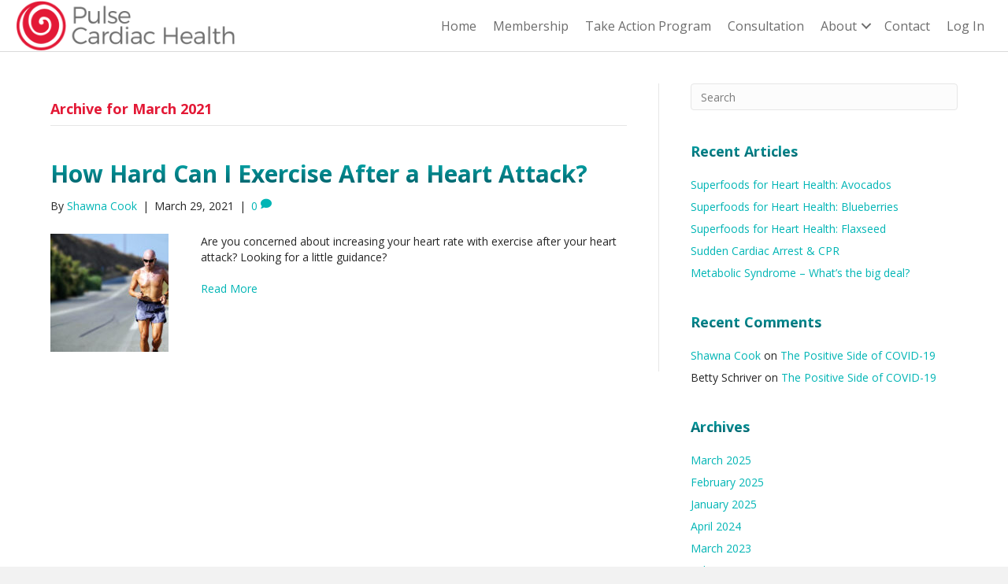

--- FILE ---
content_type: text/html; charset=UTF-8
request_url: https://pulsecardiachealth.com/2021/03/
body_size: 45585
content:
<!DOCTYPE html>
<html lang="en-US" id="html">
<head>
<!-- Google Tag Manager -->
<script>(function(w,d,s,l,i){w[l]=w[l]||[];w[l].push({'gtm.start':
new Date().getTime(),event:'gtm.js'});var f=d.getElementsByTagName(s)[0],
j=d.createElement(s),dl=l!='dataLayer'?'&l='+l:'';j.async=true;j.src=
'https://www.googletagmanager.com/gtm.js?id='+i+dl;f.parentNode.insertBefore(j,f);
})(window,document,'script','dataLayer','GTM-5T9SW2F');</script>
<!-- End Google Tag Manager -->
<meta charset="UTF-8" />
<meta name="viewport" content="width=device-width, initial-scale=1.0" />
<meta http-equiv="X-UA-Compatible" content="IE=edge" />
<link rel="profile" href="https://gmpg.org/xfn/11" />
<link rel="pingback" href="https://pulsecardiachealth.com/xmlrpc.php" />
<!--[if lt IE 9]>
	<script src="https://pulsecardiachealth.com/wp-content/themes/nms-builder/js/html5shiv.js"></script>
	<script src="https://pulsecardiachealth.com/wp-content/themes/nms-builder/js/respond.min.js"></script>
<![endif]-->
<title>3 - 2021 - Pulse Cardiac Health</title>
<script type="text/html" id="tmpl-bb-link-preview">
<% if ( link_scrapping ) { %>
	<% if ( link_loading ) { %>
		<span class="bb-url-scrapper-loading bb-ajax-loader"><i class="bb-icon-l bb-icon-spinner animate-spin"></i>Loading preview...</span>
	<% } %>
	<% if ( link_success || link_error ) { %>
		<a title="Cancel Preview" href="#" id="bb-close-link-suggestion">Remove Preview</a>
		<div class="bb-link-preview-container">

			<% if ( link_images && link_images.length && link_success && ! link_error && '' !== link_image_index ) { %>
				<div id="bb-url-scrapper-img-holder">
					<div class="bb-link-preview-image">
						<div class="bb-link-preview-image-cover">
							<img src="<%= link_images[link_image_index] %>"/>
						</div>
						<div class="bb-link-preview-icons">
							<%
							if ( link_images.length > 1 ) { %>
								<a data-bp-tooltip-pos="up" data-bp-tooltip="Change image" href="#" class="icon-exchange toolbar-button bp-tooltip" id="icon-exchange"><i class="bb-icon-l bb-icon-exchange"></i></a>
							<% } %>
							<% if ( link_images.length ) { %>
								<a data-bp-tooltip-pos="up" data-bp-tooltip="Remove image" href="#" class="icon-image-slash toolbar-button bp-tooltip" id="bb-link-preview-remove-image"><i class="bb-icon-l bb-icon-image-slash"></i></a>
							<% } %>
							<a data-bp-tooltip-pos="up" data-bp-tooltip="Confirm" class="toolbar-button bp-tooltip" href="#" id="bb-link-preview-select-image">
								<i class="bb-icon-check bb-icon-l"></i>
							</a>
						</div>
					</div>
					<% if ( link_images.length > 1 ) { %>
						<div class="bb-url-thumb-nav">
							<button type="button" id="bb-url-prevPicButton"><span class="bb-icon-l bb-icon-angle-left"></span></button>
							<button type="button" id="bb-url-nextPicButton"><span class="bb-icon-l bb-icon-angle-right"></span></button>
							<div id="bb-url-scrapper-img-count">
								Image <%= link_image_index + 1 %>&nbsp;of&nbsp;<%= link_images.length %>
							</div>
						</div>
					<% } %>
				</div>
			<% } %>

			<% if ( link_success && ! link_error && link_url ) { %>
				<div class="bb-link-preview-info">
					<% var a = document.createElement('a');
						a.href = link_url;
						var hostname = a.hostname;
						var domainName = hostname.replace('www.', '' );
					%>

					<% if ( 'undefined' !== typeof link_title && link_title.trim() && link_description ) { %>
						<p class="bb-link-preview-link-name"><%= domainName %></p>
					<% } %>

					<% if ( link_success && ! link_error ) { %>
						<p class="bb-link-preview-title"><%= link_title %></p>
					<% } %>

					<% if ( link_success && ! link_error ) { %>
						<div class="bb-link-preview-excerpt"><p><%= link_description %></p></div>
					<% } %>
				</div>
			<% } %>
			<% if ( link_error && ! link_success ) { %>
				<div id="bb-url-error" class="bb-url-error"><%= link_error_msg %></div>
			<% } %>
		</div>
	<% } %>
<% } %>
</script>
<script type="text/html" id="tmpl-profile-card-popup">
	<div id="profile-card" class="bb-profile-card bb-popup-card" data-bp-item-id="" data-bp-item-component="members">

		<div class="skeleton-card">
			<div class="skeleton-card-body">
				<div class="skeleton-card-avatar bb-loading-bg"></div>
				<div class="skeleton-card-entity">
					<div class="skeleton-card-type bb-loading-bg"></div>
					<div class="skeleton-card-heading bb-loading-bg"></div>
					<div class="skeleton-card-meta bb-loading-bg"></div>
				</div>
			</div>
						<div class="skeleton-card-footer skeleton-footer-plain">
				<div class="skeleton-card-button bb-loading-bg"></div>
				<div class="skeleton-card-button bb-loading-bg"></div>
				<div class="skeleton-card-button bb-loading-bg"></div>
			</div>
		</div>

		<div class="bb-card-content">
			<div class="bb-card-body">
				<div class="bb-card-avatar">
					<span class="card-profile-status"></span>
					<img src="" alt="">
				</div>
				<div class="bb-card-entity">
					<div class="bb-card-profile-type"></div>
					<h4 class="bb-card-heading"></h4>
					<div class="bb-card-meta">
						<span class="card-meta-item card-meta-joined">Joined <span></span></span>
						<span class="card-meta-item card-meta-last-active"></span>
											</div>
				</div>
			</div>
			<div class="bb-card-footer">
								<div class="bb-card-action bb-card-action-outline">
					<a href="" class="card-button card-button-profile">View Profile</a>
				</div>
			</div>
		</div>

	</div>
</script>
<script type="text/html" id="tmpl-group-card-popup">
	<div id="group-card" class="bb-group-card bb-popup-card" data-bp-item-id="" data-bp-item-component="groups">

		<div class="skeleton-card">
			<div class="skeleton-card-body">
				<div class="skeleton-card-avatar bb-loading-bg"></div>
				<div class="skeleton-card-entity">
					<div class="skeleton-card-heading bb-loading-bg"></div>
					<div class="skeleton-card-meta bb-loading-bg"></div>
				</div>
			</div>
						<div class="skeleton-card-footer skeleton-footer-plain">
				<div class="skeleton-card-button bb-loading-bg"></div>
				<div class="skeleton-card-button bb-loading-bg"></div>
			</div>
		</div>

		<div class="bb-card-content">
			<div class="bb-card-body">
				<div class="bb-card-avatar">
					<img src="" alt="">
				</div>
				<div class="bb-card-entity">
					<h4 class="bb-card-heading"></h4>
					<div class="bb-card-meta">
						<span class="card-meta-item card-meta-status"></span>
						<span class="card-meta-item card-meta-type"></span>
						<span class="card-meta-item card-meta-last-active"></span>
					</div>
					<div class="card-group-members">
						<span class="bs-group-members"></span>
					</div>
				</div>
			</div>
			<div class="bb-card-footer">
								<div class="bb-card-action bb-card-action-outline">
					<a href="" class="card-button card-button-group">View Group</a>
				</div>
			</div>
		</div>

	</div>
</script>
	<style>img:is([sizes="auto" i], [sizes^="auto," i]) { contain-intrinsic-size: 3000px 1500px }</style>
	<script type='application/javascript'  id='pys-version-script'>console.log('PixelYourSite Free version 11.1.5.1');</script>
<meta name="robots" content="follow, noindex">
<meta property="og:url" content="https://pulsecardiachealth.com/2021/03/">
<meta property="og:site_name" content="Pulse Cardiac Health">
<meta property="og:locale" content="en_US">
<meta property="og:type" content="object">
<meta property="og:title" content="3 - 2021 - Pulse Cardiac Health">
<meta property="og:description" content="Are you concerned about increasing your heart rate with exercise after your heart attack? Looking for a little guidance?">
<meta property="fb:pages" content="">
<meta property="fb:admins" content="">
<meta property="fb:app_id" content="">
<meta name="twitter:card" content="summary">
<meta name="twitter:site" content="https://www.twitter.com/CardiacPulse">
<meta name="twitter:creator" content="https://www.twitter.com/CardiacPulse">
<meta name="twitter:title" content="3 - 2021 - Pulse Cardiac Health">
<meta name="twitter:description" content="Are you concerned about increasing your heart rate with exercise after your heart attack? Looking for a little guidance?">
<link rel='dns-prefetch' href='//fonts.googleapis.com' />
<link href='https://fonts.gstatic.com' crossorigin rel='preconnect' />
<link rel="alternate" type="application/rss+xml" title="Pulse Cardiac Health &raquo; Feed" href="https://pulsecardiachealth.com/feed/" />
<link rel="alternate" type="application/rss+xml" title="Pulse Cardiac Health &raquo; Comments Feed" href="https://pulsecardiachealth.com/comments/feed/" />
<link rel="preload" href="https://pulsecardiachealth.com/wp-content/plugins/bb-plugin/fonts/fontawesome/5.15.4/webfonts/fa-solid-900.woff2" as="font" type="font/woff2" crossorigin="anonymous">
<script type="text/javascript">
/* <![CDATA[ */
window._wpemojiSettings = {"baseUrl":"https:\/\/s.w.org\/images\/core\/emoji\/15.1.0\/72x72\/","ext":".png","svgUrl":"https:\/\/s.w.org\/images\/core\/emoji\/15.1.0\/svg\/","svgExt":".svg","source":{"wpemoji":"https:\/\/pulsecardiachealth.com\/wp-includes\/js\/wp-emoji.js?ver=6.8.1","twemoji":"https:\/\/pulsecardiachealth.com\/wp-includes\/js\/twemoji.js?ver=6.8.1"}};
/**
 * @output wp-includes/js/wp-emoji-loader.js
 */

/**
 * Emoji Settings as exported in PHP via _print_emoji_detection_script().
 * @typedef WPEmojiSettings
 * @type {object}
 * @property {?object} source
 * @property {?string} source.concatemoji
 * @property {?string} source.twemoji
 * @property {?string} source.wpemoji
 * @property {?boolean} DOMReady
 * @property {?Function} readyCallback
 */

/**
 * Support tests.
 * @typedef SupportTests
 * @type {object}
 * @property {?boolean} flag
 * @property {?boolean} emoji
 */

/**
 * IIFE to detect emoji support and load Twemoji if needed.
 *
 * @param {Window} window
 * @param {Document} document
 * @param {WPEmojiSettings} settings
 */
( function wpEmojiLoader( window, document, settings ) {
	if ( typeof Promise === 'undefined' ) {
		return;
	}

	var sessionStorageKey = 'wpEmojiSettingsSupports';
	var tests = [ 'flag', 'emoji' ];

	/**
	 * Checks whether the browser supports offloading to a Worker.
	 *
	 * @since 6.3.0
	 *
	 * @private
	 *
	 * @returns {boolean}
	 */
	function supportsWorkerOffloading() {
		return (
			typeof Worker !== 'undefined' &&
			typeof OffscreenCanvas !== 'undefined' &&
			typeof URL !== 'undefined' &&
			URL.createObjectURL &&
			typeof Blob !== 'undefined'
		);
	}

	/**
	 * @typedef SessionSupportTests
	 * @type {object}
	 * @property {number} timestamp
	 * @property {SupportTests} supportTests
	 */

	/**
	 * Get support tests from session.
	 *
	 * @since 6.3.0
	 *
	 * @private
	 *
	 * @returns {?SupportTests} Support tests, or null if not set or older than 1 week.
	 */
	function getSessionSupportTests() {
		try {
			/** @type {SessionSupportTests} */
			var item = JSON.parse(
				sessionStorage.getItem( sessionStorageKey )
			);
			if (
				typeof item === 'object' &&
				typeof item.timestamp === 'number' &&
				new Date().valueOf() < item.timestamp + 604800 && // Note: Number is a week in seconds.
				typeof item.supportTests === 'object'
			) {
				return item.supportTests;
			}
		} catch ( e ) {}
		return null;
	}

	/**
	 * Persist the supports in session storage.
	 *
	 * @since 6.3.0
	 *
	 * @private
	 *
	 * @param {SupportTests} supportTests Support tests.
	 */
	function setSessionSupportTests( supportTests ) {
		try {
			/** @type {SessionSupportTests} */
			var item = {
				supportTests: supportTests,
				timestamp: new Date().valueOf()
			};

			sessionStorage.setItem(
				sessionStorageKey,
				JSON.stringify( item )
			);
		} catch ( e ) {}
	}

	/**
	 * Checks if two sets of Emoji characters render the same visually.
	 *
	 * This function may be serialized to run in a Worker. Therefore, it cannot refer to variables from the containing
	 * scope. Everything must be passed by parameters.
	 *
	 * @since 4.9.0
	 *
	 * @private
	 *
	 * @param {CanvasRenderingContext2D} context 2D Context.
	 * @param {string} set1 Set of Emoji to test.
	 * @param {string} set2 Set of Emoji to test.
	 *
	 * @return {boolean} True if the two sets render the same.
	 */
	function emojiSetsRenderIdentically( context, set1, set2 ) {
		// Cleanup from previous test.
		context.clearRect( 0, 0, context.canvas.width, context.canvas.height );
		context.fillText( set1, 0, 0 );
		var rendered1 = new Uint32Array(
			context.getImageData(
				0,
				0,
				context.canvas.width,
				context.canvas.height
			).data
		);

		// Cleanup from previous test.
		context.clearRect( 0, 0, context.canvas.width, context.canvas.height );
		context.fillText( set2, 0, 0 );
		var rendered2 = new Uint32Array(
			context.getImageData(
				0,
				0,
				context.canvas.width,
				context.canvas.height
			).data
		);

		return rendered1.every( function ( rendered2Data, index ) {
			return rendered2Data === rendered2[ index ];
		} );
	}

	/**
	 * Determines if the browser properly renders Emoji that Twemoji can supplement.
	 *
	 * This function may be serialized to run in a Worker. Therefore, it cannot refer to variables from the containing
	 * scope. Everything must be passed by parameters.
	 *
	 * @since 4.2.0
	 *
	 * @private
	 *
	 * @param {CanvasRenderingContext2D} context 2D Context.
	 * @param {string} type Whether to test for support of "flag" or "emoji".
	 * @param {Function} emojiSetsRenderIdentically Reference to emojiSetsRenderIdentically function, needed due to minification.
	 *
	 * @return {boolean} True if the browser can render emoji, false if it cannot.
	 */
	function browserSupportsEmoji( context, type, emojiSetsRenderIdentically ) {
		var isIdentical;

		switch ( type ) {
			case 'flag':
				/*
				 * Test for Transgender flag compatibility. Added in Unicode 13.
				 *
				 * To test for support, we try to render it, and compare the rendering to how it would look if
				 * the browser doesn't render it correctly (white flag emoji + transgender symbol).
				 */
				isIdentical = emojiSetsRenderIdentically(
					context,
					'\uD83C\uDFF3\uFE0F\u200D\u26A7\uFE0F', // as a zero-width joiner sequence
					'\uD83C\uDFF3\uFE0F\u200B\u26A7\uFE0F' // separated by a zero-width space
				);

				if ( isIdentical ) {
					return false;
				}

				/*
				 * Test for UN flag compatibility. This is the least supported of the letter locale flags,
				 * so gives us an easy test for full support.
				 *
				 * To test for support, we try to render it, and compare the rendering to how it would look if
				 * the browser doesn't render it correctly ([U] + [N]).
				 */
				isIdentical = emojiSetsRenderIdentically(
					context,
					'\uD83C\uDDFA\uD83C\uDDF3', // as the sequence of two code points
					'\uD83C\uDDFA\u200B\uD83C\uDDF3' // as the two code points separated by a zero-width space
				);

				if ( isIdentical ) {
					return false;
				}

				/*
				 * Test for English flag compatibility. England is a country in the United Kingdom, it
				 * does not have a two letter locale code but rather a five letter sub-division code.
				 *
				 * To test for support, we try to render it, and compare the rendering to how it would look if
				 * the browser doesn't render it correctly (black flag emoji + [G] + [B] + [E] + [N] + [G]).
				 */
				isIdentical = emojiSetsRenderIdentically(
					context,
					// as the flag sequence
					'\uD83C\uDFF4\uDB40\uDC67\uDB40\uDC62\uDB40\uDC65\uDB40\uDC6E\uDB40\uDC67\uDB40\uDC7F',
					// with each code point separated by a zero-width space
					'\uD83C\uDFF4\u200B\uDB40\uDC67\u200B\uDB40\uDC62\u200B\uDB40\uDC65\u200B\uDB40\uDC6E\u200B\uDB40\uDC67\u200B\uDB40\uDC7F'
				);

				return ! isIdentical;
			case 'emoji':
				/*
				 * Rise Like a Phoenix.
				 *
				 * To test for Emoji 15.1 support, try to render a new emoji: Phoenix.
				 *
				 * A phoenix, a mythical immortal bird with flame-like feathers found in the folklore of many global
				 * cultures. Often used to symbolize renewal or rebirth.
				 *
				 * The Phoenix emoji is a ZWJ sequence combining 🐦 Bird, Zero Width Joiner and 🔥 Fire.
				 * These display as a single emoji on supported platforms.
				 *
				 * 0xD83D 0xDC26 (\uD83D\uDC26) == 🐦 Bird
				 * 0x200D                       == Zero-Width Joiner (ZWJ) that links the code points for the new emoji or
				 * 0x200B                       == Zero-Width Space (ZWS) that is rendered for clients not supporting the new emoji.
				 * 0xD83D 0xDD25 (\uD83D\uDD25) == 🔥 Fire
				 *
				 * When updating this test for future Emoji releases, ensure that individual emoji that make up the
				 * sequence come from older emoji standards.
				 */
				isIdentical = emojiSetsRenderIdentically(
					context,
					'\uD83D\uDC26\u200D\uD83D\uDD25', // as the zero-width joiner sequence
					'\uD83D\uDC26\u200B\uD83D\uDD25' // separated by a zero-width space
				);

				return ! isIdentical;
		}

		return false;
	}

	/**
	 * Checks emoji support tests.
	 *
	 * This function may be serialized to run in a Worker. Therefore, it cannot refer to variables from the containing
	 * scope. Everything must be passed by parameters.
	 *
	 * @since 6.3.0
	 *
	 * @private
	 *
	 * @param {string[]} tests Tests.
	 * @param {Function} browserSupportsEmoji Reference to browserSupportsEmoji function, needed due to minification.
	 * @param {Function} emojiSetsRenderIdentically Reference to emojiSetsRenderIdentically function, needed due to minification.
	 *
	 * @return {SupportTests} Support tests.
	 */
	function testEmojiSupports( tests, browserSupportsEmoji, emojiSetsRenderIdentically ) {
		var canvas;
		if (
			typeof WorkerGlobalScope !== 'undefined' &&
			self instanceof WorkerGlobalScope
		) {
			canvas = new OffscreenCanvas( 300, 150 ); // Dimensions are default for HTMLCanvasElement.
		} else {
			canvas = document.createElement( 'canvas' );
		}

		var context = canvas.getContext( '2d', { willReadFrequently: true } );

		/*
		 * Chrome on OS X added native emoji rendering in M41. Unfortunately,
		 * it doesn't work when the font is bolder than 500 weight. So, we
		 * check for bold rendering support to avoid invisible emoji in Chrome.
		 */
		context.textBaseline = 'top';
		context.font = '600 32px Arial';

		var supports = {};
		tests.forEach( function ( test ) {
			supports[ test ] = browserSupportsEmoji( context, test, emojiSetsRenderIdentically );
		} );
		return supports;
	}

	/**
	 * Adds a script to the head of the document.
	 *
	 * @ignore
	 *
	 * @since 4.2.0
	 *
	 * @param {string} src The url where the script is located.
	 *
	 * @return {void}
	 */
	function addScript( src ) {
		var script = document.createElement( 'script' );
		script.src = src;
		script.defer = true;
		document.head.appendChild( script );
	}

	settings.supports = {
		everything: true,
		everythingExceptFlag: true
	};

	// Create a promise for DOMContentLoaded since the worker logic may finish after the event has fired.
	var domReadyPromise = new Promise( function ( resolve ) {
		document.addEventListener( 'DOMContentLoaded', resolve, {
			once: true
		} );
	} );

	// Obtain the emoji support from the browser, asynchronously when possible.
	new Promise( function ( resolve ) {
		var supportTests = getSessionSupportTests();
		if ( supportTests ) {
			resolve( supportTests );
			return;
		}

		if ( supportsWorkerOffloading() ) {
			try {
				// Note that the functions are being passed as arguments due to minification.
				var workerScript =
					'postMessage(' +
					testEmojiSupports.toString() +
					'(' +
					[
						JSON.stringify( tests ),
						browserSupportsEmoji.toString(),
						emojiSetsRenderIdentically.toString()
					].join( ',' ) +
					'));';
				var blob = new Blob( [ workerScript ], {
					type: 'text/javascript'
				} );
				var worker = new Worker( URL.createObjectURL( blob ), { name: 'wpTestEmojiSupports' } );
				worker.onmessage = function ( event ) {
					supportTests = event.data;
					setSessionSupportTests( supportTests );
					worker.terminate();
					resolve( supportTests );
				};
				return;
			} catch ( e ) {}
		}

		supportTests = testEmojiSupports( tests, browserSupportsEmoji, emojiSetsRenderIdentically );
		setSessionSupportTests( supportTests );
		resolve( supportTests );
	} )
		// Once the browser emoji support has been obtained from the session, finalize the settings.
		.then( function ( supportTests ) {
			/*
			 * Tests the browser support for flag emojis and other emojis, and adjusts the
			 * support settings accordingly.
			 */
			for ( var test in supportTests ) {
				settings.supports[ test ] = supportTests[ test ];

				settings.supports.everything =
					settings.supports.everything && settings.supports[ test ];

				if ( 'flag' !== test ) {
					settings.supports.everythingExceptFlag =
						settings.supports.everythingExceptFlag &&
						settings.supports[ test ];
				}
			}

			settings.supports.everythingExceptFlag =
				settings.supports.everythingExceptFlag &&
				! settings.supports.flag;

			// Sets DOMReady to false and assigns a ready function to settings.
			settings.DOMReady = false;
			settings.readyCallback = function () {
				settings.DOMReady = true;
			};
		} )
		.then( function () {
			return domReadyPromise;
		} )
		.then( function () {
			// When the browser can not render everything we need to load a polyfill.
			if ( ! settings.supports.everything ) {
				settings.readyCallback();

				var src = settings.source || {};

				if ( src.concatemoji ) {
					addScript( src.concatemoji );
				} else if ( src.wpemoji && src.twemoji ) {
					addScript( src.twemoji );
					addScript( src.wpemoji );
				}
			}
		} );
} )( window, document, window._wpemojiSettings );

/* ]]> */
</script>

<link rel='stylesheet' id='mp-theme-css' href='https://pulsecardiachealth.com/wp-content/plugins/memberpress/css/ui/theme.css?ver=1.12.11' type='text/css' media='all' />
<link rel='stylesheet' id='mp-account-css-css' href='https://pulsecardiachealth.com/wp-content/plugins/memberpress/css/ui/account.css?ver=1.12.11' type='text/css' media='all' />
<link rel='stylesheet' id='dashicons-css' href='https://pulsecardiachealth.com/wp-includes/css/dashicons.css?ver=6.8.1' type='text/css' media='all' />
<link rel='stylesheet' id='mp-login-css-css' href='https://pulsecardiachealth.com/wp-content/plugins/memberpress/css/ui/login.css?ver=1.12.11' type='text/css' media='all' />
<link rel='stylesheet' id='mepr-jquery-ui-smoothness-css' href='https://pulsecardiachealth.com/wp-content/plugins/memberpress/css/vendor/jquery-ui/smoothness.min.css?ver=1.13.3' type='text/css' media='all' />
<link rel='stylesheet' id='jquery-ui-timepicker-addon-css' href='https://pulsecardiachealth.com/wp-content/plugins/memberpress/css/vendor/jquery-ui-timepicker-addon.css?ver=1.12.11' type='text/css' media='all' />
<link rel='stylesheet' id='jquery-magnific-popup-css' href='https://pulsecardiachealth.com/wp-content/plugins/memberpress/css/vendor/magnific-popup.min.css?ver=6.8.1' type='text/css' media='all' />
<link rel='stylesheet' id='mp-signup-css' href='https://pulsecardiachealth.com/wp-content/plugins/memberpress/css/signup.css?ver=1.12.11' type='text/css' media='all' />
<link rel='stylesheet' id='mepr-zxcvbn-css-css' href='https://pulsecardiachealth.com/wp-content/plugins/memberpress/css/zxcvbn.css?ver=6.8.1' type='text/css' media='all' />
<link rel='stylesheet' id='mp-plans-css-css' href='https://pulsecardiachealth.com/wp-content/plugins/memberpress/css/plans.min.css?ver=1.12.11' type='text/css' media='all' />
<link rel='stylesheet' id='bp-nouveau-icons-map-css' href='https://pulsecardiachealth.com/wp-content/plugins/buddyboss-platform/bp-templates/bp-nouveau/icons/css/icons-map.css?ver=2.8.60' type='text/css' media='all' />
<link rel='stylesheet' id='bp-nouveau-bb-icons-css' href='https://pulsecardiachealth.com/wp-content/plugins/buddyboss-platform/bp-templates/bp-nouveau/icons/css/bb-icons.css?ver=1.0.8' type='text/css' media='all' />
<link rel='stylesheet' id='bp-nouveau-css' href='https://pulsecardiachealth.com/wp-content/plugins/buddyboss-platform/bp-templates/bp-nouveau/css/buddypress.css?ver=2.8.60' type='text/css' media='all' />
<style id='bp-nouveau-inline-css' type='text/css'>
.list-wrap .bs-group-cover a:before{ background:unset; }#buddypress #header-cover-image.has-default, #buddypress #header-cover-image.has-default .guillotine-window img, .bs-group-cover a img{ background-color: #e2e9ef; }
</style>
<style id='wp-emoji-styles-inline-css' type='text/css'>

	img.wp-smiley, img.emoji {
		display: inline !important;
		border: none !important;
		box-shadow: none !important;
		height: 1em !important;
		width: 1em !important;
		margin: 0 0.07em !important;
		vertical-align: -0.1em !important;
		background: none !important;
		padding: 0 !important;
	}
</style>
<link rel='stylesheet' id='wp-block-library-css' href='https://pulsecardiachealth.com/wp-includes/css/dist/block-library/style.css?ver=6.8.1' type='text/css' media='all' />
<style id='classic-theme-styles-inline-css' type='text/css'>
/**
 * These rules are needed for backwards compatibility.
 * They should match the button element rules in the base theme.json file.
 */
.wp-block-button__link {
	color: #ffffff;
	background-color: #32373c;
	border-radius: 9999px; /* 100% causes an oval, but any explicit but really high value retains the pill shape. */

	/* This needs a low specificity so it won't override the rules from the button element if defined in theme.json. */
	box-shadow: none;
	text-decoration: none;

	/* The extra 2px are added to size solids the same as the outline versions.*/
	padding: calc(0.667em + 2px) calc(1.333em + 2px);

	font-size: 1.125em;
}

.wp-block-file__button {
	background: #32373c;
	color: #ffffff;
	text-decoration: none;
}

</style>
<style id='presto-player-popup-trigger-style-inline-css' type='text/css'>
:where(.wp-block-presto-player-popup-trigger) {
  /* reduce specificity */
  display: grid;
  gap: 1rem;
  cursor: pointer;
}

/* Play icon overlay for popup image trigger variation */
:where(.presto-popup-image-trigger) {
  position: relative;
  cursor: pointer;
}

:where(.presto-popup-image-trigger)::before {
  content: "";
  position: absolute;
  top: 50%;
  left: 50%;
  transform: translate(-50%, -50%);
  width: 48px;
  height: 48px;
  background-image: url("/wp-content/plugins/presto-player/src/admin/blocks/blocks/popup-trigger/../../../../../img/play-button.svg");
  background-size: contain;
  background-repeat: no-repeat;
  background-position: center;
  z-index: 10;
  pointer-events: none;
}

:where(.presto-popup-image-trigger img) {
  display: block;
  width: 100%;
  height: auto;
  filter: brightness(0.5);
}
</style>
<style id='presto-player-popup-media-style-inline-css' type='text/css'>
.wp-block-presto-player-popup.is-selected .wp-block-presto-player-popup-media {
  display: initial;
}

.wp-block-presto-player-popup.has-child-selected .wp-block-presto-player-popup-media {
  display: initial;
}

.presto-popup__overlay {
  position: fixed;
  top: 0;
  left: 0;
  z-index: 100000;
  overflow: hidden;
  width: 100%;
  height: 100vh;
  box-sizing: border-box;
  padding: 0 5%;
  visibility: hidden;
  opacity: 0;
  display: flex;
  align-items: center;
  justify-content: center;
  transition:
    opacity 0.2s ease,
    visibility 0.2s ease;

  --presto-popup-media-width: 1280px;
  --presto-popup-background-color: rgba(0, 0, 0, 0.917);
}

.presto-popup--active {
  visibility: visible;
  opacity: 1;
}

.presto-popup--active .presto-popup__content {
  transform: scale(1);
}

.presto-popup__content {
  position: relative;
  z-index: 9999999999;
  width: 100%;
  max-width: var(--presto-popup-media-width);
  transform: scale(0.9);
  transition: transform 0.2s ease;
}

.presto-popup__close-button {
  position: absolute;
  top: calc(env(safe-area-inset-top) + 16px);
  right: calc(env(safe-area-inset-right) + 16px);
  padding: 0;
  cursor: pointer;
  z-index: 5000000;
  min-width: 24px;
  min-height: 24px;
  width: 24px;
  height: 24px;
  display: flex;
  align-items: center;
  justify-content: center;
  border: none;
  background: none;
  box-shadow: none;
  transition: opacity 0.2s ease;
}

.presto-popup__close-button:hover,
.presto-popup__close-button:focus {
  opacity: 0.8;
  background: none;
  border: none;
}

.presto-popup__close-button:not(:hover):not(:active):not(.has-background) {
  background: none;
  border: none;
}

.presto-popup__close-button svg {
  width: 24px;
  height: 24px;
  fill: white;
}

.presto-popup__scrim {
  width: 100%;
  height: 100%;
  position: absolute;
  z-index: 2000000;
  background-color: var(--presto-popup-background-color, rgb(255, 255, 255));
}

.presto-popup__speak {
  position: absolute;
  width: 1px;
  height: 1px;
  padding: 0;
  margin: -1px;
  overflow: hidden;
  clip: rect(0, 0, 0, 0);
  white-space: nowrap;
  border: 0;
}
</style>
<link rel='stylesheet' id='wisdm-learndash-reports-front-end-style-date-filters-css' href='https://pulsecardiachealth.com/wp-content/plugins/learndash-propanel/includes/reports-base/includes/blocks/builds/index-date-filters.css?ver=a1d6734463bc290af9c8' type='text/css' media='all' />
<link rel='stylesheet' id='wisdm-learndash-reports-front-end-style-total-revenue-earned-css' href='https://pulsecardiachealth.com/wp-content/plugins/learndash-propanel/includes/reports-base/includes/blocks/builds/index-total-revenue-earned.css?ver=f10a5618799c575867be' type='text/css' media='all' />
<link rel='stylesheet' id='wisdm-learndash-reports-front-end-style-total-courses-css' href='https://pulsecardiachealth.com/wp-content/plugins/learndash-propanel/includes/reports-base/includes/blocks/builds/index-total-courses.css?ver=0cefa5be8e7738864347' type='text/css' media='all' />
<link rel='stylesheet' id='wisdm-learndash-reports-front-end-style-total-learners-css' href='https://pulsecardiachealth.com/wp-content/plugins/learndash-propanel/includes/reports-base/includes/blocks/builds/index-total-learners.css?ver=fadd16f458306ad64b1b' type='text/css' media='all' />
<link rel='stylesheet' id='wisdm-learndash-reports-front-end-style-pending-assignments-css' href='https://pulsecardiachealth.com/wp-content/plugins/learndash-propanel/includes/reports-base/includes/blocks/builds/index-pending-assignments.css?ver=1aef600d13aa5a0563ad' type='text/css' media='all' />
<link rel='stylesheet' id='wisdm-learndash-reports-front-end-style-revenue-from-courses-css' href='https://pulsecardiachealth.com/wp-content/plugins/learndash-propanel/includes/reports-base/includes/blocks/builds/index-revenue-from-courses.css?ver=cb65027c18309c21a2ae' type='text/css' media='all' />
<link rel='stylesheet' id='wisdm-learndash-reports-front-end-style-daily-enrollments-css' href='https://pulsecardiachealth.com/wp-content/plugins/learndash-propanel/includes/reports-base/includes/blocks/builds/index-daily-enrollments.css?ver=26c7a9fe543a33751dda' type='text/css' media='all' />
<link rel='stylesheet' id='wisdm-learndash-reports-front-end-style-report-filters-css' href='https://pulsecardiachealth.com/wp-content/plugins/learndash-propanel/includes/reports-base/includes/blocks/builds/index-report-filters.css?ver=b28fbdbc96ca0c44499b' type='text/css' media='all' />
<link rel='stylesheet' id='wisdm-learndash-reports-front-end-style-time-spent-on-a-course-css' href='https://pulsecardiachealth.com/wp-content/plugins/learndash-propanel/includes/reports-base/includes/blocks/builds/index-time-spent-on-a-course.css?ver=8367b374b08e9cf19cf6' type='text/css' media='all' />
<link rel='stylesheet' id='wisdm-learndash-reports-front-end-style-quiz-completion-time-per-course-css' href='https://pulsecardiachealth.com/wp-content/plugins/learndash-propanel/includes/reports-base/includes/blocks/builds/index-quiz-completion-time-per-course.css?ver=a8accdccb915ca6ec1ef' type='text/css' media='all' />
<link rel='stylesheet' id='wisdm-learndash-reports-front-end-style-quiz-completion-rate-per-course-css' href='https://pulsecardiachealth.com/wp-content/plugins/learndash-propanel/includes/reports-base/includes/blocks/builds/index-quiz-completion-rate-per-course.css?ver=705a7d95b6d7262c068d' type='text/css' media='all' />
<link rel='stylesheet' id='wisdm-learndash-reports-front-end-style-learner-pass-fail-rate-per-course-css' href='https://pulsecardiachealth.com/wp-content/plugins/learndash-propanel/includes/reports-base/includes/blocks/builds/index-learner-pass-fail-rate-per-course.css?ver=2b452734f9ee519f964d' type='text/css' media='all' />
<link rel='stylesheet' id='wisdm-learndash-reports-front-end-style-course-list-css' href='https://pulsecardiachealth.com/wp-content/plugins/learndash-propanel/includes/reports-base/includes/blocks/builds/index-course-list.css?ver=3774f861807fa4f7a67b' type='text/css' media='all' />
<link rel='stylesheet' id='wisdm-learndash-reports-front-end-style-course-completion-rate-css' href='https://pulsecardiachealth.com/wp-content/plugins/learndash-propanel/includes/reports-base/includes/blocks/builds/index-course-completion-rate.css?ver=4cf632660d2f7ff5564a' type='text/css' media='all' />
<link rel='stylesheet' id='wisdm-learndash-reports-front-end-style-course-progress-rate-css' href='https://pulsecardiachealth.com/wp-content/plugins/learndash-propanel/includes/reports-base/includes/blocks/builds/index-course-progress-rate.css?ver=461563202288e2a9701c' type='text/css' media='all' />
<link rel='stylesheet' id='wisdm-learndash-reports-front-end-style-average-quiz-attempts-css' href='https://pulsecardiachealth.com/wp-content/plugins/learndash-propanel/includes/reports-base/includes/blocks/builds/index-average-quiz-attempts.css?ver=ddbeb0c038fad75402f3' type='text/css' media='all' />
<link rel='stylesheet' id='wisdm-learndash-reports-front-end-style-quiz-reports-css' href='https://pulsecardiachealth.com/wp-content/plugins/learndash-propanel/includes/reports-base/includes/blocks/builds/index-quiz-reports.css?ver=7123469122c160660636' type='text/css' media='all' />
<link rel='stylesheet' id='wisdm-learndash-reports-front-end-style-inactive-users-css' href='https://pulsecardiachealth.com/wp-content/plugins/learndash-propanel/includes/reports-base/includes/blocks/builds/index-inactive-users.css?ver=aa98286846b0e330eb8e' type='text/css' media='all' />
<link rel='stylesheet' id='wisdm-learndash-reports-front-end-style-learner-activity-log-css' href='https://pulsecardiachealth.com/wp-content/plugins/learndash-propanel/includes/reports-base/includes/blocks/builds/index-learner-activity-log.css?ver=c1840714ffa12d9f38c0' type='text/css' media='all' />
<link rel='stylesheet' id='wisdm-learndash-reports-front-end-style-student-profile-css' href='https://pulsecardiachealth.com/wp-content/plugins/learndash-propanel/includes/reports-base/includes/blocks/builds/index-student-profile.css?ver=65f5e92904e96f265cb1' type='text/css' media='all' />
<link rel='stylesheet' id='wisdm-learndash-reports-front-end-style-student-table-css' href='https://pulsecardiachealth.com/wp-content/plugins/learndash-propanel/includes/reports-base/includes/blocks/builds/index-student-table.css?ver=e37af4d454fd0078ac6c' type='text/css' media='all' />
<style id='global-styles-inline-css' type='text/css'>
:root{--wp--preset--aspect-ratio--square: 1;--wp--preset--aspect-ratio--4-3: 4/3;--wp--preset--aspect-ratio--3-4: 3/4;--wp--preset--aspect-ratio--3-2: 3/2;--wp--preset--aspect-ratio--2-3: 2/3;--wp--preset--aspect-ratio--16-9: 16/9;--wp--preset--aspect-ratio--9-16: 9/16;--wp--preset--color--black: #000000;--wp--preset--color--cyan-bluish-gray: #abb8c3;--wp--preset--color--white: #ffffff;--wp--preset--color--pale-pink: #f78da7;--wp--preset--color--vivid-red: #cf2e2e;--wp--preset--color--luminous-vivid-orange: #ff6900;--wp--preset--color--luminous-vivid-amber: #fcb900;--wp--preset--color--light-green-cyan: #7bdcb5;--wp--preset--color--vivid-green-cyan: #00d084;--wp--preset--color--pale-cyan-blue: #8ed1fc;--wp--preset--color--vivid-cyan-blue: #0693e3;--wp--preset--color--vivid-purple: #9b51e0;--wp--preset--gradient--vivid-cyan-blue-to-vivid-purple: linear-gradient(135deg,rgba(6,147,227,1) 0%,rgb(155,81,224) 100%);--wp--preset--gradient--light-green-cyan-to-vivid-green-cyan: linear-gradient(135deg,rgb(122,220,180) 0%,rgb(0,208,130) 100%);--wp--preset--gradient--luminous-vivid-amber-to-luminous-vivid-orange: linear-gradient(135deg,rgba(252,185,0,1) 0%,rgba(255,105,0,1) 100%);--wp--preset--gradient--luminous-vivid-orange-to-vivid-red: linear-gradient(135deg,rgba(255,105,0,1) 0%,rgb(207,46,46) 100%);--wp--preset--gradient--very-light-gray-to-cyan-bluish-gray: linear-gradient(135deg,rgb(238,238,238) 0%,rgb(169,184,195) 100%);--wp--preset--gradient--cool-to-warm-spectrum: linear-gradient(135deg,rgb(74,234,220) 0%,rgb(151,120,209) 20%,rgb(207,42,186) 40%,rgb(238,44,130) 60%,rgb(251,105,98) 80%,rgb(254,248,76) 100%);--wp--preset--gradient--blush-light-purple: linear-gradient(135deg,rgb(255,206,236) 0%,rgb(152,150,240) 100%);--wp--preset--gradient--blush-bordeaux: linear-gradient(135deg,rgb(254,205,165) 0%,rgb(254,45,45) 50%,rgb(107,0,62) 100%);--wp--preset--gradient--luminous-dusk: linear-gradient(135deg,rgb(255,203,112) 0%,rgb(199,81,192) 50%,rgb(65,88,208) 100%);--wp--preset--gradient--pale-ocean: linear-gradient(135deg,rgb(255,245,203) 0%,rgb(182,227,212) 50%,rgb(51,167,181) 100%);--wp--preset--gradient--electric-grass: linear-gradient(135deg,rgb(202,248,128) 0%,rgb(113,206,126) 100%);--wp--preset--gradient--midnight: linear-gradient(135deg,rgb(2,3,129) 0%,rgb(40,116,252) 100%);--wp--preset--font-size--small: 13px;--wp--preset--font-size--medium: 20px;--wp--preset--font-size--large: 36px;--wp--preset--font-size--x-large: 42px;--wp--preset--spacing--20: 0.44rem;--wp--preset--spacing--30: 0.67rem;--wp--preset--spacing--40: 1rem;--wp--preset--spacing--50: 1.5rem;--wp--preset--spacing--60: 2.25rem;--wp--preset--spacing--70: 3.38rem;--wp--preset--spacing--80: 5.06rem;--wp--preset--shadow--natural: 6px 6px 9px rgba(0, 0, 0, 0.2);--wp--preset--shadow--deep: 12px 12px 50px rgba(0, 0, 0, 0.4);--wp--preset--shadow--sharp: 6px 6px 0px rgba(0, 0, 0, 0.2);--wp--preset--shadow--outlined: 6px 6px 0px -3px rgba(255, 255, 255, 1), 6px 6px rgba(0, 0, 0, 1);--wp--preset--shadow--crisp: 6px 6px 0px rgba(0, 0, 0, 1);}:root :where(.is-layout-flow) > :first-child{margin-block-start: 0;}:root :where(.is-layout-flow) > :last-child{margin-block-end: 0;}:root :where(.is-layout-flow) > *{margin-block-start: 24px;margin-block-end: 0;}:root :where(.is-layout-constrained) > :first-child{margin-block-start: 0;}:root :where(.is-layout-constrained) > :last-child{margin-block-end: 0;}:root :where(.is-layout-constrained) > *{margin-block-start: 24px;margin-block-end: 0;}:root :where(.is-layout-flex){gap: 24px;}:root :where(.is-layout-grid){gap: 24px;}body .is-layout-flex{display: flex;}.is-layout-flex{flex-wrap: wrap;align-items: center;}.is-layout-flex > :is(*, div){margin: 0;}body .is-layout-grid{display: grid;}.is-layout-grid > :is(*, div){margin: 0;}.has-black-color{color: var(--wp--preset--color--black) !important;}.has-cyan-bluish-gray-color{color: var(--wp--preset--color--cyan-bluish-gray) !important;}.has-white-color{color: var(--wp--preset--color--white) !important;}.has-pale-pink-color{color: var(--wp--preset--color--pale-pink) !important;}.has-vivid-red-color{color: var(--wp--preset--color--vivid-red) !important;}.has-luminous-vivid-orange-color{color: var(--wp--preset--color--luminous-vivid-orange) !important;}.has-luminous-vivid-amber-color{color: var(--wp--preset--color--luminous-vivid-amber) !important;}.has-light-green-cyan-color{color: var(--wp--preset--color--light-green-cyan) !important;}.has-vivid-green-cyan-color{color: var(--wp--preset--color--vivid-green-cyan) !important;}.has-pale-cyan-blue-color{color: var(--wp--preset--color--pale-cyan-blue) !important;}.has-vivid-cyan-blue-color{color: var(--wp--preset--color--vivid-cyan-blue) !important;}.has-vivid-purple-color{color: var(--wp--preset--color--vivid-purple) !important;}.has-black-background-color{background-color: var(--wp--preset--color--black) !important;}.has-cyan-bluish-gray-background-color{background-color: var(--wp--preset--color--cyan-bluish-gray) !important;}.has-white-background-color{background-color: var(--wp--preset--color--white) !important;}.has-pale-pink-background-color{background-color: var(--wp--preset--color--pale-pink) !important;}.has-vivid-red-background-color{background-color: var(--wp--preset--color--vivid-red) !important;}.has-luminous-vivid-orange-background-color{background-color: var(--wp--preset--color--luminous-vivid-orange) !important;}.has-luminous-vivid-amber-background-color{background-color: var(--wp--preset--color--luminous-vivid-amber) !important;}.has-light-green-cyan-background-color{background-color: var(--wp--preset--color--light-green-cyan) !important;}.has-vivid-green-cyan-background-color{background-color: var(--wp--preset--color--vivid-green-cyan) !important;}.has-pale-cyan-blue-background-color{background-color: var(--wp--preset--color--pale-cyan-blue) !important;}.has-vivid-cyan-blue-background-color{background-color: var(--wp--preset--color--vivid-cyan-blue) !important;}.has-vivid-purple-background-color{background-color: var(--wp--preset--color--vivid-purple) !important;}.has-black-border-color{border-color: var(--wp--preset--color--black) !important;}.has-cyan-bluish-gray-border-color{border-color: var(--wp--preset--color--cyan-bluish-gray) !important;}.has-white-border-color{border-color: var(--wp--preset--color--white) !important;}.has-pale-pink-border-color{border-color: var(--wp--preset--color--pale-pink) !important;}.has-vivid-red-border-color{border-color: var(--wp--preset--color--vivid-red) !important;}.has-luminous-vivid-orange-border-color{border-color: var(--wp--preset--color--luminous-vivid-orange) !important;}.has-luminous-vivid-amber-border-color{border-color: var(--wp--preset--color--luminous-vivid-amber) !important;}.has-light-green-cyan-border-color{border-color: var(--wp--preset--color--light-green-cyan) !important;}.has-vivid-green-cyan-border-color{border-color: var(--wp--preset--color--vivid-green-cyan) !important;}.has-pale-cyan-blue-border-color{border-color: var(--wp--preset--color--pale-cyan-blue) !important;}.has-vivid-cyan-blue-border-color{border-color: var(--wp--preset--color--vivid-cyan-blue) !important;}.has-vivid-purple-border-color{border-color: var(--wp--preset--color--vivid-purple) !important;}.has-vivid-cyan-blue-to-vivid-purple-gradient-background{background: var(--wp--preset--gradient--vivid-cyan-blue-to-vivid-purple) !important;}.has-light-green-cyan-to-vivid-green-cyan-gradient-background{background: var(--wp--preset--gradient--light-green-cyan-to-vivid-green-cyan) !important;}.has-luminous-vivid-amber-to-luminous-vivid-orange-gradient-background{background: var(--wp--preset--gradient--luminous-vivid-amber-to-luminous-vivid-orange) !important;}.has-luminous-vivid-orange-to-vivid-red-gradient-background{background: var(--wp--preset--gradient--luminous-vivid-orange-to-vivid-red) !important;}.has-very-light-gray-to-cyan-bluish-gray-gradient-background{background: var(--wp--preset--gradient--very-light-gray-to-cyan-bluish-gray) !important;}.has-cool-to-warm-spectrum-gradient-background{background: var(--wp--preset--gradient--cool-to-warm-spectrum) !important;}.has-blush-light-purple-gradient-background{background: var(--wp--preset--gradient--blush-light-purple) !important;}.has-blush-bordeaux-gradient-background{background: var(--wp--preset--gradient--blush-bordeaux) !important;}.has-luminous-dusk-gradient-background{background: var(--wp--preset--gradient--luminous-dusk) !important;}.has-pale-ocean-gradient-background{background: var(--wp--preset--gradient--pale-ocean) !important;}.has-electric-grass-gradient-background{background: var(--wp--preset--gradient--electric-grass) !important;}.has-midnight-gradient-background{background: var(--wp--preset--gradient--midnight) !important;}.has-small-font-size{font-size: var(--wp--preset--font-size--small) !important;}.has-medium-font-size{font-size: var(--wp--preset--font-size--medium) !important;}.has-large-font-size{font-size: var(--wp--preset--font-size--large) !important;}.has-x-large-font-size{font-size: var(--wp--preset--font-size--x-large) !important;}
:root :where(.wp-block-pullquote){font-size: 1.5em;line-height: 1.6;}
</style>
<link rel='stylesheet' id='bb-pro-enqueue-scripts-css' href='https://pulsecardiachealth.com/wp-content/plugins/buddyboss-platform-pro/assets/css/index.css?ver=2.6.40' type='text/css' media='all' />
<link rel='stylesheet' id='bb-access-control-css' href='https://pulsecardiachealth.com/wp-content/plugins/buddyboss-platform-pro/includes/access-control/assets/css/bb-access-control.css?ver=2.6.40' type='text/css' media='all' />
<link rel='stylesheet' id='bb-meprlms-frontend-css' href='https://pulsecardiachealth.com/wp-content/plugins/buddyboss-platform-pro/includes/integrations/meprlms/assets/css/meprlms-frontend.css?ver=2.8.60' type='text/css' media='all' />
<link rel='stylesheet' id='bp-select2-css' href='https://pulsecardiachealth.com/wp-content/plugins/buddyboss-platform/bp-core/css/vendor/select2.css?ver=2.8.60' type='text/css' media='all' />
<link rel='stylesheet' id='bb-meprlms-admin-css' href='https://pulsecardiachealth.com/wp-content/plugins/buddyboss-platform-pro/includes/integrations/meprlms/assets/css/bb-meprlms-admin.css?ver=2.8.60' type='text/css' media='all' />
<link rel='stylesheet' id='bb-tutorlms-admin-css' href='https://pulsecardiachealth.com/wp-content/plugins/buddyboss-platform-pro/includes/integrations/tutorlms/assets/css/bb-tutorlms-admin.css?ver=2.8.60' type='text/css' media='all' />
<link rel='stylesheet' id='bp-mentions-css-css' href='https://pulsecardiachealth.com/wp-content/plugins/buddyboss-platform/bp-core/css/mentions.css?ver=2.8.60' type='text/css' media='all' />
<link rel='stylesheet' id='woocommerce-layout-css' href='https://pulsecardiachealth.com/wp-content/plugins/woocommerce/assets/css/woocommerce-layout.css?ver=10.4.3' type='text/css' media='all' />
<link rel='stylesheet' id='woocommerce-smallscreen-css' href='https://pulsecardiachealth.com/wp-content/plugins/woocommerce/assets/css/woocommerce-smallscreen.css?ver=10.4.3' type='text/css' media='only screen and (max-width: 768px)' />
<link rel='stylesheet' id='woocommerce-general-css' href='https://pulsecardiachealth.com/wp-content/plugins/woocommerce/assets/css/woocommerce.css?ver=10.4.3' type='text/css' media='all' />
<style id='woocommerce-inline-inline-css' type='text/css'>
.woocommerce form .form-row .required { visibility: visible; }
</style>
<link rel='stylesheet' id='ppress-frontend-css' href='https://pulsecardiachealth.com/wp-content/plugins/wp-user-avatar/assets/css/frontend.css?ver=4.16.8' type='text/css' media='all' />
<link rel='stylesheet' id='ppress-flatpickr-css' href='https://pulsecardiachealth.com/wp-content/plugins/wp-user-avatar/assets/flatpickr/flatpickr.min.css?ver=4.16.8' type='text/css' media='all' />
<link rel='stylesheet' id='ppress-select2-css' href='https://pulsecardiachealth.com/wp-content/plugins/wp-user-avatar/assets/select2/select2.min.css?ver=6.8.1' type='text/css' media='all' />
<link rel='stylesheet' id='learndash_quiz_front_css-css' href='//pulsecardiachealth.com/wp-content/plugins/sfwd-lms/themes/legacy/templates/learndash_quiz_front.css?ver=4.25.7.1-1769211990' type='text/css' media='all' />
<link rel='stylesheet' id='learndash-css' href='//pulsecardiachealth.com/wp-content/plugins/sfwd-lms/src/assets/dist/css/styles.css?ver=4.25.7.1-1769211990' type='text/css' media='all' />
<link rel='stylesheet' id='jquery-dropdown-css-css' href='//pulsecardiachealth.com/wp-content/plugins/sfwd-lms/assets/css/jquery.dropdown.min.css?ver=4.25.7.1-1769211990' type='text/css' media='all' />
<link rel='stylesheet' id='learndash_lesson_video-css' href='//pulsecardiachealth.com/wp-content/plugins/sfwd-lms/themes/legacy/templates/learndash_lesson_video.css?ver=4.25.7.1-1769211990' type='text/css' media='all' />
<link rel='stylesheet' id='learndash-admin-bar-css' href='https://pulsecardiachealth.com/wp-content/plugins/sfwd-lms/src/assets/dist/css/admin-bar/styles.css?ver=4.25.7.1' type='text/css' media='all' />
<style id='wpgb-head-inline-css' type='text/css'>
.wp-grid-builder:not(.wpgb-template),.wpgb-facet{opacity:0.01}.wpgb-facet fieldset{margin:0;padding:0;border:none;outline:none;box-shadow:none}.wpgb-facet fieldset:last-child{margin-bottom:40px;}.wpgb-facet fieldset legend.wpgb-sr-only{height:1px;width:1px}
</style>
<link rel='stylesheet' id='learndash-course-grid-skin-grid-css' href='https://pulsecardiachealth.com/wp-content/plugins/sfwd-lms/includes/course-grid/templates/skins/grid/style.css?ver=4.25.7.1' type='text/css' media='all' />
<link rel='stylesheet' id='learndash-course-grid-pagination-css' href='https://pulsecardiachealth.com/wp-content/plugins/sfwd-lms/includes/course-grid/templates/pagination/style.css?ver=4.25.7.1' type='text/css' media='all' />
<link rel='stylesheet' id='learndash-course-grid-filter-css' href='https://pulsecardiachealth.com/wp-content/plugins/sfwd-lms/includes/course-grid/templates/filter/style.css?ver=4.25.7.1' type='text/css' media='all' />
<link rel='stylesheet' id='learndash-course-grid-card-grid-1-css' href='https://pulsecardiachealth.com/wp-content/plugins/sfwd-lms/includes/course-grid/templates/cards/grid-1/style.css?ver=4.25.7.1' type='text/css' media='all' />
<link rel='stylesheet' id='font-awesome-5-css' href='https://pulsecardiachealth.com/wp-content/plugins/bb-plugin/fonts/fontawesome/5.15.4/css/all.min.css?ver=2.8.0.7' type='text/css' media='all' />
<link rel='stylesheet' id='font-awesome-css' href='https://pulsecardiachealth.com/wp-content/plugins/bb-plugin/fonts/fontawesome/5.15.4/css/v4-shims.min.css?ver=2.8.0.7' type='text/css' media='all' />
<link rel='stylesheet' id='ultimate-icons-css' href='https://pulsecardiachealth.com/wp-content/uploads/bb-plugin/icons/ultimate-icons/style.css?ver=2.8.0.7' type='text/css' media='all' />
<link rel='stylesheet' id='fl-builder-layout-bundle-8bd883532591258ce6dd80005f11727a-css' href='https://pulsecardiachealth.com/wp-content/uploads/bb-plugin/cache/8bd883532591258ce6dd80005f11727a-layout-bundle.css?ver=2.8.0.7-1.4.8' type='text/css' media='all' />
<link rel='stylesheet' id='if-menu-site-css-css' href='https://pulsecardiachealth.com/wp-content/plugins/if-menu/assets/if-menu-site.css?ver=6.8.1' type='text/css' media='all' />
<link rel='stylesheet' id='qre-common-css-css' href='https://pulsecardiachealth.com/wp-content/plugins/learndash-propanel/assets/dist/css/common.css?ver=1733337514' type='text/css' media='all' />
<link rel='stylesheet' id='wp-components-css' href='https://pulsecardiachealth.com/wp-includes/css/dist/components/style.css?ver=6.8.1' type='text/css' media='all' />
<link rel='stylesheet' id='wrld_global_styles-css' href='https://pulsecardiachealth.com/wp-content/plugins/learndash-propanel/includes/reports-base/assets/css/style.css?ver=3.0.2' type='text/css' media='all' />
<link rel='stylesheet' id='learndash-front-css' href='//pulsecardiachealth.com/wp-content/plugins/sfwd-lms/themes/ld30/assets/css/learndash.css?ver=4.25.7.1-1769211990' type='text/css' media='all' />
<style id='learndash-front-inline-css' type='text/css'>
		.learndash-wrapper .ld-item-list .ld-item-list-item.ld-is-next,
		.learndash-wrapper .wpProQuiz_content .wpProQuiz_questionListItem label:focus-within {
			border-color: #00b5b5;
		}

		/*
		.learndash-wrapper a:not(.ld-button):not(#quiz_continue_link):not(.ld-focus-menu-link):not(.btn-blue):not(#quiz_continue_link):not(.ld-js-register-account):not(#ld-focus-mode-course-heading):not(#btn-join):not(.ld-item-name):not(.ld-table-list-item-preview):not(.ld-lesson-item-preview-heading),
		 */

		.learndash-wrapper .ld-breadcrumbs a,
		.learndash-wrapper .ld-lesson-item.ld-is-current-lesson .ld-lesson-item-preview-heading,
		.learndash-wrapper .ld-lesson-item.ld-is-current-lesson .ld-lesson-title,
		.learndash-wrapper .ld-primary-color-hover:hover,
		.learndash-wrapper .ld-primary-color,
		.learndash-wrapper .ld-primary-color-hover:hover,
		.learndash-wrapper .ld-primary-color,
		.learndash-wrapper .ld-tabs .ld-tabs-navigation .ld-tab.ld-active,
		.learndash-wrapper .ld-button.ld-button-transparent,
		.learndash-wrapper .ld-button.ld-button-reverse,
		.learndash-wrapper .ld-icon-certificate,
		.learndash-wrapper .ld-login-modal .ld-login-modal-login .ld-modal-heading,
		#wpProQuiz_user_content a,
		.learndash-wrapper .ld-item-list .ld-item-list-item a.ld-item-name:hover,
		.learndash-wrapper .ld-focus-comments__heading-actions .ld-expand-button,
		.learndash-wrapper .ld-focus-comments__heading a,
		.learndash-wrapper .ld-focus-comments .comment-respond a,
		.learndash-wrapper .ld-focus-comment .ld-comment-reply a.comment-reply-link:hover,
		.learndash-wrapper .ld-expand-button.ld-button-alternate {
			color: #00b5b5 !important;
		}

		.learndash-wrapper .ld-focus-comment.bypostauthor>.ld-comment-wrapper,
		.learndash-wrapper .ld-focus-comment.role-group_leader>.ld-comment-wrapper,
		.learndash-wrapper .ld-focus-comment.role-administrator>.ld-comment-wrapper {
			background-color:rgba(0, 181, 181, 0.03) !important;
		}


		.learndash-wrapper .ld-primary-background,
		.learndash-wrapper .ld-tabs .ld-tabs-navigation .ld-tab.ld-active:after {
			background: #00b5b5 !important;
		}



		.learndash-wrapper .ld-course-navigation .ld-lesson-item.ld-is-current-lesson .ld-status-incomplete,
		.learndash-wrapper .ld-focus-comment.bypostauthor:not(.ptype-sfwd-assignment) >.ld-comment-wrapper>.ld-comment-avatar img,
		.learndash-wrapper .ld-focus-comment.role-group_leader>.ld-comment-wrapper>.ld-comment-avatar img,
		.learndash-wrapper .ld-focus-comment.role-administrator>.ld-comment-wrapper>.ld-comment-avatar img {
			border-color: #00b5b5 !important;
		}



		.learndash-wrapper .ld-loading::before {
			border-top:3px solid #00b5b5 !important;
		}

		.learndash-wrapper .ld-button:hover:not([disabled]):not(.ld-button-transparent):not(.ld--ignore-inline-css),
		#learndash-tooltips .ld-tooltip:after,
		#learndash-tooltips .ld-tooltip,
		.ld-tooltip:not(.ld-tooltip--modern) [role="tooltip"],
		.learndash-wrapper .ld-primary-background,
		.learndash-wrapper .btn-join:not(.ld--ignore-inline-css),
		.learndash-wrapper #btn-join:not(.ld--ignore-inline-css),
		.learndash-wrapper .ld-button:not([disabled]):not(.ld-button-reverse):not(.ld-button-transparent):not(.ld--ignore-inline-css),
		.learndash-wrapper .ld-expand-button:not([disabled]),
		.learndash-wrapper .wpProQuiz_content .wpProQuiz_button:not([disabled]):not(.wpProQuiz_button_reShowQuestion):not(.wpProQuiz_button_restartQuiz),
		.learndash-wrapper .wpProQuiz_content .wpProQuiz_button2:not([disabled]),
		.learndash-wrapper .ld-focus .ld-focus-sidebar .ld-course-navigation-heading,
		.learndash-wrapper .ld-focus-comments .form-submit #submit,
		.learndash-wrapper .ld-login-modal input[type='submit']:not([disabled]),
		.learndash-wrapper .ld-login-modal .ld-login-modal-register:not([disabled]),
		.learndash-wrapper .wpProQuiz_content .wpProQuiz_certificate a.btn-blue:not([disabled]),
		.learndash-wrapper .ld-focus .ld-focus-header .ld-user-menu .ld-user-menu-items a:not([disabled]),
		#wpProQuiz_user_content table.wp-list-table thead th,
		#wpProQuiz_overlay_close:not([disabled]),
		.learndash-wrapper .ld-expand-button.ld-button-alternate:not([disabled]) .ld-icon {
			background-color: #00b5b5 !important;
			color: #000000;
		}

		.learndash-wrapper .ld-focus .ld-focus-sidebar .ld-focus-sidebar-trigger:not([disabled]):not(:hover):not(:focus) .ld-icon {
			background-color: #00b5b5;
		}

		.learndash-wrapper .ld-focus .ld-focus-sidebar .ld-focus-sidebar-trigger:hover .ld-icon,
		.learndash-wrapper .ld-focus .ld-focus-sidebar .ld-focus-sidebar-trigger:focus .ld-icon {
			border-color: #00b5b5;
			color: #00b5b5;
		}

		.learndash-wrapper .ld-button:focus:not(.ld-button-transparent):not(.ld--ignore-inline-css),
		.learndash-wrapper .btn-join:focus:not(.ld--ignore-inline-css),
		.learndash-wrapper #btn-join:focus:not(.ld--ignore-inline-css),
		.learndash-wrapper .ld-expand-button:focus,
		.learndash-wrapper .wpProQuiz_content .wpProQuiz_button:not(.wpProQuiz_button_reShowQuestion):focus:not(.wpProQuiz_button_restartQuiz),
		.learndash-wrapper .wpProQuiz_content .wpProQuiz_button2:focus,
		.learndash-wrapper .ld-focus-comments .form-submit #submit,
		.learndash-wrapper .ld-login-modal input[type='submit']:focus,
		.learndash-wrapper .ld-login-modal .ld-login-modal-register:focus,
		.learndash-wrapper .wpProQuiz_content .wpProQuiz_certificate a.btn-blue:focus {
			opacity: 0.75; /* Replicates the hover/focus states pre-4.21.3. */
			outline-color: #00b5b5;
		}

		.learndash-wrapper .ld-button:hover:not(.ld-button-transparent):not(.ld--ignore-inline-css),
		.learndash-wrapper .btn-join:hover:not(.ld--ignore-inline-css),
		.learndash-wrapper #btn-join:hover:not(.ld--ignore-inline-css),
		.learndash-wrapper .ld-expand-button:hover,
		.learndash-wrapper .wpProQuiz_content .wpProQuiz_button:not(.wpProQuiz_button_reShowQuestion):hover:not(.wpProQuiz_button_restartQuiz),
		.learndash-wrapper .wpProQuiz_content .wpProQuiz_button2:hover,
		.learndash-wrapper .ld-focus-comments .form-submit #submit,
		.learndash-wrapper .ld-login-modal input[type='submit']:hover,
		.learndash-wrapper .ld-login-modal .ld-login-modal-register:hover,
		.learndash-wrapper .wpProQuiz_content .wpProQuiz_certificate a.btn-blue:hover {
			background-color: #00b5b5; /* Replicates the hover/focus states pre-4.21.3. */
			opacity: 0.85; /* Replicates the hover/focus states pre-4.21.3. */
		}

		.learndash-wrapper .ld-item-list .ld-item-search .ld-closer:focus {
			border-color: #00b5b5;
		}

		.learndash-wrapper .ld-focus .ld-focus-header .ld-user-menu .ld-user-menu-items:before {
			border-bottom-color: #00b5b5 !important;
		}

		.learndash-wrapper .ld-button.ld-button-transparent:hover {
			background: transparent !important;
		}

		.learndash-wrapper .ld-button.ld-button-transparent:focus {
			outline-color: #00b5b5;
		}

		.learndash-wrapper .ld-focus .ld-focus-header .sfwd-mark-complete .learndash_mark_complete_button:not(.ld--ignore-inline-css),
		.learndash-wrapper .ld-focus .ld-focus-header #sfwd-mark-complete #learndash_mark_complete_button,
		.learndash-wrapper .ld-button.ld-button-transparent,
		.learndash-wrapper .ld-button.ld-button-alternate,
		.learndash-wrapper .ld-expand-button.ld-button-alternate {
			background-color:transparent !important;
		}

		.learndash-wrapper .ld-focus-header .ld-user-menu .ld-user-menu-items a,
		.learndash-wrapper .ld-button.ld-button-reverse:hover,
		.learndash-wrapper .ld-alert-success .ld-alert-icon.ld-icon-certificate,
		.learndash-wrapper .ld-alert-warning .ld-button,
		.learndash-wrapper .ld-primary-background.ld-status {
			color:white !important;
		}

		.learndash-wrapper .ld-status.ld-status-unlocked {
			background-color: rgba(0,181,181,0.2) !important;
			color: #00b5b5 !important;
		}

		.learndash-wrapper .wpProQuiz_content .wpProQuiz_addToplist {
			background-color: rgba(0,181,181,0.1) !important;
			border: 1px solid #00b5b5 !important;
		}

		.learndash-wrapper .wpProQuiz_content .wpProQuiz_toplistTable th {
			background: #00b5b5 !important;
		}

		.learndash-wrapper .wpProQuiz_content .wpProQuiz_toplistTrOdd {
			background-color: rgba(0,181,181,0.1) !important;
		}


		.learndash-wrapper .wpProQuiz_content .wpProQuiz_time_limit .wpProQuiz_progress {
			background-color: #00b5b5 !important;
		}
		
		.learndash-wrapper #quiz_continue_link,
		.learndash-wrapper .ld-secondary-background,
		.learndash-wrapper .learndash_mark_complete_button:not(.ld--ignore-inline-css),
		.learndash-wrapper #learndash_mark_complete_button,
		.learndash-wrapper .ld-status-complete,
		.learndash-wrapper .ld-alert-success .ld-button,
		.learndash-wrapper .ld-alert-success .ld-alert-icon {
			background-color: #00b5b5 !important;
		}

		.learndash-wrapper #quiz_continue_link:focus,
		.learndash-wrapper .learndash_mark_complete_button:focus:not(.ld--ignore-inline-css),
		.learndash-wrapper #learndash_mark_complete_button:focus,
		.learndash-wrapper .ld-alert-success .ld-button:focus {
			outline-color: #00b5b5;
		}

		.learndash-wrapper .wpProQuiz_content a#quiz_continue_link {
			background-color: #00b5b5 !important;
		}

		.learndash-wrapper .wpProQuiz_content a#quiz_continue_link:focus {
			outline-color: #00b5b5;
		}

		.learndash-wrapper .course_progress .sending_progress_bar {
			background: #00b5b5 !important;
		}

		.learndash-wrapper .wpProQuiz_content .wpProQuiz_button_reShowQuestion:hover, .learndash-wrapper .wpProQuiz_content .wpProQuiz_button_restartQuiz:hover {
			background-color: #00b5b5 !important;
			opacity: 0.75;
		}

		.learndash-wrapper .wpProQuiz_content .wpProQuiz_button_reShowQuestion:focus,
		.learndash-wrapper .wpProQuiz_content .wpProQuiz_button_restartQuiz:focus {
			outline-color: #00b5b5;
		}

		.learndash-wrapper .ld-secondary-color-hover:hover,
		.learndash-wrapper .ld-secondary-color,
		.learndash-wrapper .ld-focus .ld-focus-header .sfwd-mark-complete .learndash_mark_complete_button:not(.ld--ignore-inline-css),
		.learndash-wrapper .ld-focus .ld-focus-header #sfwd-mark-complete #learndash_mark_complete_button,
		.learndash-wrapper .ld-focus .ld-focus-header .sfwd-mark-complete:after {
			color: #00b5b5 !important;
		}

		.learndash-wrapper .ld-secondary-in-progress-icon {
			border-left-color: #00b5b5 !important;
			border-top-color: #00b5b5 !important;
		}

		.learndash-wrapper .ld-alert-success {
			border-color: #00b5b5;
			background-color: transparent !important;
			color: #00b5b5;
		}

		
		.learndash-wrapper .ld-alert-warning {
			background-color:transparent;
		}

		.learndash-wrapper .ld-status-waiting,
		.learndash-wrapper .ld-alert-warning .ld-alert-icon {
			background-color: #e31936 !important;
		}

		.learndash-wrapper .ld-tertiary-color-hover:hover,
		.learndash-wrapper .ld-tertiary-color,
		.learndash-wrapper .ld-alert-warning {
			color: #e31936 !important;
		}

		.learndash-wrapper .ld-tertiary-background {
			background-color: #e31936 !important;
		}

		.learndash-wrapper .ld-alert-warning {
			border-color: #e31936 !important;
		}

		.learndash-wrapper .ld-tertiary-background,
		.learndash-wrapper .ld-alert-warning .ld-alert-icon {
			color:white !important;
		}

		.learndash-wrapper .wpProQuiz_content .wpProQuiz_reviewQuestion li.wpProQuiz_reviewQuestionReview,
		.learndash-wrapper .wpProQuiz_content .wpProQuiz_box li.wpProQuiz_reviewQuestionReview {
			background-color: #e31936 !important;
		}

		
</style>
<link rel='stylesheet' id='noty-style-css' href='https://pulsecardiachealth.com/wp-content/plugins/learndash-achievements/lib/noty/noty.css?ver=2.0.3' type='text/css' media='screen' />
<link rel='stylesheet' id='ld-achievements-style-css' href='https://pulsecardiachealth.com/wp-content/plugins/learndash-achievements/dist/css/styles.css?ver=2.0.3' type='text/css' media='screen' />
<link rel='stylesheet' id='arve-css' href='https://pulsecardiachealth.com/wp-content/plugins/advanced-responsive-video-embedder/build/main.css?ver=1764906583' type='text/css' media='all' />
<link rel='stylesheet' id='simple-favorites-css' href='https://pulsecardiachealth.com/wp-content/plugins/favorites/assets/css/favorites.css?ver=2.3.6' type='text/css' media='all' />
<link rel='stylesheet' id='tablepress-default-css' href='https://pulsecardiachealth.com/wp-content/plugins/tablepress/css/build/default.css?ver=3.2.6' type='text/css' media='all' />
<link rel='stylesheet' id='bp-zoom-css' href='https://pulsecardiachealth.com/wp-content/plugins/buddyboss-platform-pro/includes/integrations/zoom/assets/css/bp-zoom.css?ver=2.6.40' type='text/css' media='all' />
<link rel='stylesheet' id='mono-social-icons-css' href='https://pulsecardiachealth.com/wp-content/themes/nms-builder/css/mono-social-icons.css?ver=1.5.3' type='text/css' media='all' />
<link rel='stylesheet' id='jquery-magnificpopup-css' href='https://pulsecardiachealth.com/wp-content/plugins/bb-plugin/css/jquery.magnificpopup.min.css?ver=2.8.0.7' type='text/css' media='all' />
<link rel='stylesheet' id='bootstrap-css' href='https://pulsecardiachealth.com/wp-content/themes/nms-builder/css/bootstrap.min.css?ver=1.5.3' type='text/css' media='all' />
<link rel='stylesheet' id='fl-automator-skin-css' href='https://pulsecardiachealth.com/wp-content/uploads/nms-builder/skin-65d290e063ac4.css?ver=1.5.3' type='text/css' media='all' />
<link rel='stylesheet' id='fl-child-theme-css' href='https://pulsecardiachealth.com/wp-content/themes/nms-builder-child/style.css?ver=6.8.1' type='text/css' media='all' />
<link rel='stylesheet' id='fl-builder-google-fonts-a27320e66d904072ce43236926072c93-css' href='//fonts.googleapis.com/css?family=Open+Sans%3A300%2C400%2C700&#038;ver=6.8.1' type='text/css' media='all' />
<script type="text/javascript">
            window._bbssoDOMReady = function (callback) {
                if ( document.readyState === "complete" || document.readyState === "interactive" ) {
                    callback();
                } else {
                    document.addEventListener( "DOMContentLoaded", callback );
                }
            };
            </script><script type="text/javascript" id="jquery-core-js-extra">
/* <![CDATA[ */
var pysFacebookRest = {"restApiUrl":"https:\/\/pulsecardiachealth.com\/wp-json\/pys-facebook\/v1\/event","debug":""};
/* ]]> */
</script>
<script type="text/javascript" src="https://pulsecardiachealth.com/wp-includes/js/jquery/jquery.js?ver=3.7.1" id="jquery-core-js"></script>
<script type="text/javascript" src="https://pulsecardiachealth.com/wp-includes/js/jquery/jquery-migrate.js?ver=3.4.1" id="jquery-migrate-js"></script>
<script type="text/javascript" src="https://pulsecardiachealth.com/wp-includes/js/underscore.min.js?ver=1.13.7" id="underscore-js"></script>
<script type="text/javascript" src="https://pulsecardiachealth.com/wp-includes/js/dist/hooks.js?ver=be67dc331e61e06d52fa" id="wp-hooks-js"></script>
<script type="text/javascript" src="https://pulsecardiachealth.com/wp-includes/js/dist/i18n.js?ver=5edc734adb78e0d7d00e" id="wp-i18n-js"></script>
<script type="text/javascript" id="wp-i18n-js-after">
/* <![CDATA[ */
wp.i18n.setLocaleData( { 'text direction\u0004ltr': [ 'ltr' ] } );
/* ]]> */
</script>
<script type="text/javascript" src="https://pulsecardiachealth.com/wp-content/plugins/memberpress/js/login.js?ver=1.12.11" id="mepr-login-js-js"></script>
<script type="text/javascript" src="https://pulsecardiachealth.com/wp-content/plugins/memberpress/js/vendor/jquery.magnific-popup.min.js?ver=6.8.1" id="jquery-magnific-popup-js"></script>
<script type="text/javascript" src="https://pulsecardiachealth.com/wp-content/plugins/memberpress/js/vendor/jquery.payment.js?ver=1.12.11" id="jquery.payment-js"></script>
<script type="text/javascript" src="https://pulsecardiachealth.com/wp-content/plugins/memberpress/js/validate.js?ver=1.12.11" id="mp-validate-js"></script>
<script type="text/javascript" id="mp-i18n-js-extra">
/* <![CDATA[ */
var MeprI18n = {"states":{"PT":{"AC":"A\u00e7ores","AG":"Algarve","AT":"Alentejo","CE":"Centro","LT":"Lisboa e Vale do Tejo","MD":"Madeira","NO":"Norte"},"AU":{"ACT":"Australian Capital Territory","NSW":"New South Wales","NT":"Northern Territory","QLD":"Queensland","SA":"South Australia","TAS":"Tasmania","VIC":"Victoria","WA":"Western Australia"},"ES":{"C":"A Coru&ntilde;a","VI":"Araba\/&Aacute;lava","AB":"Albacete","A":"Alicante","AL":"Almer&iacute;a","O":"Asturias","AV":"&Aacute;vila","BA":"Badajoz","PM":"Baleares","B":"Barcelona","BU":"Burgos","CC":"C&aacute;ceres","CA":"C&aacute;diz","S":"Cantabria","CS":"Castell&oacute;n","CE":"Ceuta","CR":"Ciudad Real","CO":"C&oacute;rdoba","CU":"Cuenca","GI":"Girona","GR":"Granada","GU":"Guadalajara","SS":"Gipuzkoa","H":"Huelva","HU":"Huesca","J":"Ja&eacute;n","LO":"La Rioja","GC":"Las Palmas","LE":"Le&oacute;n","L":"Lleida","LU":"Lugo","M":"Madrid","MA":"M&aacute;laga","ML":"Melilla","MU":"Murcia","NA":"Navarra","OR":"Ourense","P":"Palencia","PO":"Pontevedra","SA":"Salamanca","TF":"Santa Cruz de Tenerife","SG":"Segovia","SE":"Sevilla","SO":"Soria","T":"Tarragona","TE":"Teruel","TO":"Toledo","V":"Valencia","VA":"Valladolid","BI":"Bizkaia","ZA":"Zamora","Z":"Zaragoza"},"CN":{"CN1":"Yunnan \/ &#20113;&#21335;","CN2":"Beijing \/ &#21271;&#20140;","CN3":"Tianjin \/ &#22825;&#27941;","CN4":"Hebei \/ &#27827;&#21271;","CN5":"Shanxi \/ &#23665;&#35199;","CN6":"Inner Mongolia \/ &#20839;&#33945;&#21476;","CN7":"Liaoning \/ &#36797;&#23425;","CN8":"Jilin \/ &#21513;&#26519;","CN9":"Heilongjiang \/ &#40657;&#40857;&#27743;","CN10":"Shanghai \/ &#19978;&#28023;","CN11":"Jiangsu \/ &#27743;&#33487;","CN12":"Zhejiang \/ &#27993;&#27743;","CN13":"Anhui \/ &#23433;&#24509;","CN14":"Fujian \/ &#31119;&#24314;","CN15":"Jiangxi \/ &#27743;&#35199;","CN16":"Shandong \/ &#23665;&#19996;","CN17":"Henan \/ &#27827;&#21335;","CN18":"Hubei \/ &#28246;&#21271;","CN19":"Hunan \/ &#28246;&#21335;","CN20":"Guangdong \/ &#24191;&#19996;","CN21":"Guangxi Zhuang \/ &#24191;&#35199;&#22766;&#26063;","CN22":"Hainan \/ &#28023;&#21335;","CN23":"Chongqing \/ &#37325;&#24198;","CN24":"Sichuan \/ &#22235;&#24029;","CN25":"Guizhou \/ &#36149;&#24030;","CN26":"Shaanxi \/ &#38485;&#35199;","CN27":"Gansu \/ &#29976;&#32899;","CN28":"Qinghai \/ &#38738;&#28023;","CN29":"Ningxia Hui \/ &#23425;&#22799;","CN30":"Macau \/ &#28595;&#38376;","CN31":"Tibet \/ &#35199;&#34255;","CN32":"Xinjiang \/ &#26032;&#30086;"},"AT":{"1":"Burgenland","2":"K\u00e4rnten","3":"Nieder\u00f6sterreich","4":"Ober\u00f6sterreich","5":"Salzburg","6":"Steiermark","7":"Tirol","8":"Vorarlberg","9":"Wien"},"IN":{"AP":"Andra Pradesh","AR":"Arunachal Pradesh","AS":"Assam","BR":"Bihar","CT":"Chhattisgarh","GA":"Goa","GJ":"Gujarat","HR":"Haryana","HP":"Himachal Pradesh","JK":"Jammu and Kashmir","JH":"Jharkhand","KA":"Karnataka","KL":"Kerala","MP":"Madhya Pradesh","MH":"Maharashtra","MN":"Manipur","ML":"Meghalaya","MZ":"Mizoram","NL":"Nagaland","OR":"Orissa","PB":"Punjab","RJ":"Rajasthan","SK":"Sikkim","TN":"Tamil Nadu","TS":"Telangana","TR":"Tripura","UK":"Uttarakhand","UP":"Uttar Pradesh","WB":"West Bengal","AN":"Andaman and Nicobar Islands","CH":"Chandigarh","DN":"Dadar and Nagar Haveli","DD":"Daman and Diu","DL":"Delhi","LD":"Lakshadeep","PY":"Pondicherry (Puducherry)"},"DE":{"BW":"Baden-W\u00fcrttemberg","BY":"Bavaria","BE":"Berlin","BB":"Brandenburg","HB":"Bremen","HH":"Hamburg","HE":"Hesse","NI":"Lower Saxony","MV":"Mecklenburg-Vorpommern","NW":"North Rhine-Westphalia","RP":"Rhineland-Palatinate","SL":"Saarland","SN":"Saxony","ST":"Saxony-Anhalt","SH":"Schleswig-Holstein","TH":"Thuringia"},"MX":{"Aguascalientes":"Aguascalientes","Baja California":"Baja California","Baja California Sur":"Baja California Sur","Campeche":"Campeche","Chiapas":"Chiapas","Chihuahua":"Chihuahua","Ciudad de Mexico":"Ciudad de M\u00e9xico (CDMX)","Coahuila":"Coahuila","Colima":"Colima","Durango":"Durango","Estado de Mexico":"Edo. de M\u00e9xico","Guanajuato":"Guanajuato","Guerrero":"Guerrero","Hidalgo":"Hidalgo","Jalisco":"Jalisco","Michoacan":"Michoac\u00e1n","Morelos":"Morelos","Nayarit":"Nayarit","Nuevo Leon":"Nuevo Le\u00f3n","Oaxaca":"Oaxaca","Puebla":"Puebla","Queretaro":"Quer\u00e9taro","Quintana Roo":"Quintana Roo","San Luis Potosi":"San Luis Potos\u00ed","Sinaloa":"Sinaloa","Sonora":"Sonora","Tabasco":"Tabasco","Tamaulipas":"Tamaulipas","Tlaxcala":"Tlaxcala","Veracruz":"Veracruz","Yucatan":"Yucat\u00e1n","Zacatecas":"Zacatecas"},"ZA":{"EC":"Eastern Cape","FS":"Free State","GP":"Gauteng","KZN":"KwaZulu-Natal","LP":"Limpopo","MP":"Mpumalanga","NC":"Northern Cape","NW":"North West","WC":"Western Cape"},"NZ":{"AK":"Auckland","BP":"Bay of Plenty","CT":"Canterbury","HB":"Hawke&rsquo;s Bay","MW":"Manawatu-Wanganui","MB":"Marlborough","NS":"Nelson","NL":"Northland","OT":"Otago","SL":"Southland","TK":"Taranaki","TM":"Tasman","WA":"Waikato","WE":"Wellington","WC":"West Coast"},"BR":{"AC":"Acre","AL":"Alagoas","AP":"Amap&aacute;","AM":"Amazonas","BA":"Bahia","CE":"Cear&aacute;","DF":"Distrito Federal","ES":"Esp&iacute;rito Santo","GO":"Goi&aacute;s","MA":"Maranh&atilde;o","MT":"Mato Grosso","MS":"Mato Grosso do Sul","MG":"Minas Gerais","PA":"Par&aacute;","PB":"Para&iacute;ba","PR":"Paran&aacute;","PE":"Pernambuco","PI":"Piau&iacute;","RJ":"Rio de Janeiro","RN":"Rio Grande do Norte","RS":"Rio Grande do Sul","RO":"Rond&ocirc;nia","RR":"Roraima","SC":"Santa Catarina","SP":"S&atilde;o Paulo","SE":"Sergipe","TO":"Tocantins"},"NP":{"ILL":"Illam","JHA":"Jhapa","PAN":"Panchthar","TAP":"Taplejung","BHO":"Bhojpur","DKA":"Dhankuta","MOR":"Morang","SUN":"Sunsari","SAN":"Sankhuwa","TER":"Terhathum","KHO":"Khotang","OKH":"Okhaldhunga","SAP":"Saptari","SIR":"Siraha","SOL":"Solukhumbu","UDA":"Udayapur","DHA":"Dhanusa","DLK":"Dolakha","MOH":"Mohottari","RAM":"Ramechha","SAR":"Sarlahi","SIN":"Sindhuli","BHA":"Bhaktapur","DHD":"Dhading","KTM":"Kathmandu","KAV":"Kavrepalanchowk","LAL":"Lalitpur","NUW":"Nuwakot","RAS":"Rasuwa","SPC":"Sindhupalchowk","BAR":"Bara","CHI":"Chitwan","MAK":"Makwanpur","PAR":"Parsa","RAU":"Rautahat","GOR":"Gorkha","KAS":"Kaski","LAM":"Lamjung","MAN":"Manang","SYN":"Syangja","TAN":"Tanahun","BAG":"Baglung","PBT":"Parbat","MUS":"Mustang","MYG":"Myagdi","AGR":"Agrghakanchi","GUL":"Gulmi","KAP":"Kapilbastu","NAW":"Nawalparasi","PAL":"Palpa","RUP":"Rupandehi","DAN":"Dang","PYU":"Pyuthan","ROL":"Rolpa","RUK":"Rukum","SAL":"Salyan","BAN":"Banke","BDA":"Bardiya","DAI":"Dailekh","JAJ":"Jajarkot","SUR":"Surkhet","DOL":"Dolpa","HUM":"Humla","JUM":"Jumla","KAL":"Kalikot","MUG":"Mugu","ACH":"Achham","BJH":"Bajhang","BJU":"Bajura","DOT":"Doti","KAI":"Kailali","BAI":"Baitadi","DAD":"Dadeldhura","DAR":"Darchula","KAN":"Kanchanpur"},"JP":{"JP01":"Hokkaido","JP02":"Aomori","JP03":"Iwate","JP04":"Miyagi","JP05":"Akita","JP06":"Yamagata","JP07":"Fukushima","JP08":"Ibaraki","JP09":"Tochigi","JP10":"Gunma","JP11":"Saitama","JP12":"Chiba","JP13":"Tokyo","JP14":"Kanagawa","JP15":"Niigata","JP16":"Toyama","JP17":"Ishikawa","JP18":"Fukui","JP19":"Yamanashi","JP20":"Nagano","JP21":"Gifu","JP22":"Shizuoka","JP23":"Aichi","JP24":"Mie","JP25":"Shiga","JP26":"Kyouto","JP27":"Osaka","JP28":"Hyougo","JP29":"Nara","JP30":"Wakayama","JP31":"Tottori","JP32":"Shimane","JP33":"Okayama","JP34":"Hiroshima","JP35":"Yamaguchi","JP36":"Tokushima","JP37":"Kagawa","JP38":"Ehime","JP39":"Kochi","JP40":"Fukuoka","JP41":"Saga","JP42":"Nagasaki","JP43":"Kumamoto","JP44":"Oita","JP45":"Miyazaki","JP46":"Kagoshima","JP47":"Okinawa"},"US":{"AL":"Alabama","AK":"Alaska","AZ":"Arizona","AR":"Arkansas","CA":"California","CO":"Colorado","CT":"Connecticut","DE":"Delaware","DC":"District Of Columbia","FL":"Florida","GA":"Georgia","HI":"Hawaii","ID":"Idaho","IL":"Illinois","IN":"Indiana","IA":"Iowa","KS":"Kansas","KY":"Kentucky","LA":"Louisiana","ME":"Maine","MD":"Maryland","MA":"Massachusetts","MI":"Michigan","MN":"Minnesota","MS":"Mississippi","MO":"Missouri","MT":"Montana","NE":"Nebraska","NV":"Nevada","NH":"New Hampshire","NJ":"New Jersey","NM":"New Mexico","NY":"New York","NC":"North Carolina","ND":"North Dakota","OH":"Ohio","OK":"Oklahoma","OR":"Oregon","PA":"Pennsylvania","RI":"Rhode Island","SC":"South Carolina","SD":"South Dakota","TN":"Tennessee","TX":"Texas","UT":"Utah","VT":"Vermont","VA":"Virginia","WA":"Washington","WV":"West Virginia","WI":"Wisconsin","WY":"Wyoming","AA":"Armed Forces (AA)","AE":"Armed Forces (AE)","AP":"Armed Forces (AP)","AS":"American Samoa","GU":"Guam","MP":"Northern Mariana Islands","PR":"Puerto Rico","UM":"US Minor Outlying Islands","VI":"US Virgin Islands"},"HU":{"BK":"B\u00e1cs-Kiskun","BE":"B\u00e9k\u00e9s","BA":"Baranya","BZ":"Borsod-Aba\u00faj-Zempl\u00e9n","BU":"Budapest","CS":"Csongr\u00e1d","FE":"Fej\u00e9r","GS":"Gy\u0151r-Moson-Sopron","HB":"Hajd\u00fa-Bihar","HE":"Heves","JN":"J\u00e1sz-Nagykun-Szolnok","KE":"Kom\u00e1rom-Esztergom","NO":"N\u00f3gr\u00e1d","PE":"Pest","SO":"Somogy","SZ":"Szabolcs-Szatm\u00e1r-Bereg","TO":"Tolna","VA":"Vas","VE":"Veszpr\u00e9m","ZA":"Zala"},"CA":{"AB":"Alberta","BC":"British Columbia","MB":"Manitoba","NB":"New Brunswick","NL":"Newfoundland","NT":"Northwest Territories","NS":"Nova Scotia","NU":"Nunavut","ON":"Ontario","PE":"Prince Edward Island","QC":"Quebec","SK":"Saskatchewan","YT":"Yukon Territory"},"IR":{"ABZ":"Alborz (\u0627\u0644\u0628\u0631\u0632)","ADL":"Ardabil (\u0627\u0631\u062f\u0628\u06cc\u0644)","BHR":"Bushehr (\u0628\u0648\u0634\u0647\u0631)","CHB":"Chaharmahal and Bakhtiari (\u0686\u0647\u0627\u0631\u0645\u062d\u0627\u0644 \u0648 \u0628\u062e\u062a\u06cc\u0627\u0631\u06cc)","EAZ":"East Azarbaijan (\u0622\u0630\u0631\u0628\u0627\u06cc\u062c\u0627\u0646 \u0634\u0631\u0642\u06cc)","FRS":"Fars (\u0641\u0627\u0631\u0633)","GZN":"Ghazvin (\u0642\u0632\u0648\u06cc\u0646)","GIL":"Gilan (\u06af\u06cc\u0644\u0627\u0646)","GLS":"Golestan (\u06af\u0644\u0633\u062a\u0627\u0646)","HDN":"Hamadan (\u0647\u0645\u062f\u0627\u0646)","HRZ":"Hormozgan (\u0647\u0631\u0645\u0632\u06af\u0627\u0646)","ILM":"Ilaam (\u0627\u06cc\u0644\u0627\u0645)","ESF":"Isfahan (\u0627\u0635\u0641\u0647\u0627\u0646)","KRN":"Kerman (\u06a9\u0631\u0645\u0627\u0646)","KRH":"Kermanshah (\u06a9\u0631\u0645\u0627\u0646\u0634\u0627\u0647)","KHZ":"Khuzestan  (\u062e\u0648\u0632\u0633\u062a\u0627\u0646)","KBD":"Kohgiluyeh and BoyerAhmad (\u06a9\u0647\u06af\u06cc\u0644\u0648\u06cc\u06cc\u0647 \u0648 \u0628\u0648\u06cc\u0631\u0627\u062d\u0645\u062f)","KRD":"Kurdistan \/ \u06a9\u0631\u062f\u0633\u062a\u0627\u0646)","LRS":"Luristan (\u0644\u0631\u0633\u062a\u0627\u0646)","MZN":"Mazandaran (\u0645\u0627\u0632\u0646\u062f\u0631\u0627\u0646)","MKZ":"Markazi (\u0645\u0631\u06a9\u0632\u06cc)","NKH":"North Khorasan (\u062e\u0631\u0627\u0633\u0627\u0646 \u062c\u0646\u0648\u0628\u06cc)","QHM":"Qom (\u0642\u0645)","RKH":"Razavi Khorasan (\u062e\u0631\u0627\u0633\u0627\u0646 \u0631\u0636\u0648\u06cc)","SMN":"Semnan (\u0633\u0645\u0646\u0627\u0646)","SBN":"Sistan and Baluchestan (\u0633\u06cc\u0633\u062a\u0627\u0646 \u0648 \u0628\u0644\u0648\u0686\u0633\u062a\u0627\u0646)","SKH":"South Khorasan (\u062e\u0631\u0627\u0633\u0627\u0646 \u062c\u0646\u0648\u0628\u06cc)","THR":"Tehran  (\u062a\u0647\u0631\u0627\u0646)","WAZ":"West Azarbaijan (\u0622\u0630\u0631\u0628\u0627\u06cc\u062c\u0627\u0646 \u063a\u0631\u0628\u06cc)","YZD":"Yazd (\u06cc\u0632\u062f)","ZJN":"Zanjan (\u0632\u0646\u062c\u0627\u0646)"},"BG":{"BG-01":"Blagoevgrad","BG-02":"Burgas","BG-08":"Dobrich","BG-07":"Gabrovo","BG-26":"Haskovo","BG-09":"Kardzhali","BG-10":"Kyustendil","BG-11":"Lovech","BG-12":"Montana","BG-13":"Pazardzhik","BG-14":"Pernik","BG-15":"Pleven","BG-16":"Plovdiv","BG-17":"Razgrad","BG-18":"Ruse","BG-27":"Shumen","BG-19":"Silistra","BG-20":"Sliven","BG-21":"Smolyan","BG-23":"Sofia","BG-22":"Sofia-Grad","BG-24":"Stara Zagora","BG-25":"Targovishte","BG-03":"Varna","BG-04":"Veliko Tarnovo","BG-05":"Vidin","BG-06":"Vratsa","BG-28":"Yambol"},"CH":{"AG":"Aargau","AR":"Appenzell Ausserrhoden","AI":"Appenzell Innerrhoden","BL":"Basel-Landschaft","BS":"Basel-Stadt","BE":"Bern","FR":"Freiburg","GE":"Gen\u00e8ve","GL":"Glarus","GR":"Graub\u00fcnden","JU":"Jura","LU":"Luzern","NE":"Neuch\u00e2tel","NW":"Nidwalden","OW":"Obwalden","SH":"Schaffhausen","SZ":"Schwyz","SO":"Solothurn","SG":"St. Gallen","TG":"Thurgau","TI":"Ticino","UR":"Uri","VS":"Valais","VD":"Vaud","ZG":"Zug","ZH":"Z\u00fcrich"},"TR":{"TR01":"Adana","TR02":"Ad&#305;yaman","TR03":"Afyon","TR04":"A&#287;r&#305;","TR05":"Amasya","TR06":"Ankara","TR07":"Antalya","TR08":"Artvin","TR09":"Ayd&#305;n","TR10":"Bal&#305;kesir","TR11":"Bilecik","TR12":"Bing&#246;l","TR13":"Bitlis","TR14":"Bolu","TR15":"Burdur","TR16":"Bursa","TR17":"&#199;anakkale","TR18":"&#199;ank&#305;r&#305;","TR19":"&#199;orum","TR20":"Denizli","TR21":"Diyarbak&#305;r","TR22":"Edirne","TR23":"Elaz&#305;&#287;","TR24":"Erzincan","TR25":"Erzurum","TR26":"Eski&#351;ehir","TR27":"Gaziantep","TR28":"Giresun","TR29":"G&#252;m&#252;&#351;hane","TR30":"Hakkari","TR31":"Hatay","TR32":"Isparta","TR33":"&#304;&#231;el","TR34":"&#304;stanbul","TR35":"&#304;zmir","TR36":"Kars","TR37":"Kastamonu","TR38":"Kayseri","TR39":"K&#305;rklareli","TR40":"K&#305;r&#351;ehir","TR41":"Kocaeli","TR42":"Konya","TR43":"K&#252;tahya","TR44":"Malatya","TR45":"Manisa","TR46":"Kahramanmara&#351;","TR47":"Mardin","TR48":"Mu&#287;la","TR49":"Mu&#351;","TR50":"Nev&#351;ehir","TR51":"Ni&#287;de","TR52":"Ordu","TR53":"Rize","TR54":"Sakarya","TR55":"Samsun","TR56":"Siirt","TR57":"Sinop","TR58":"Sivas","TR59":"Tekirda&#287;","TR60":"Tokat","TR61":"Trabzon","TR62":"Tunceli","TR63":"&#350;anl&#305;urfa","TR64":"U&#351;ak","TR65":"Van","TR66":"Yozgat","TR67":"Zonguldak","TR68":"Aksaray","TR69":"Bayburt","TR70":"Karaman","TR71":"K&#305;r&#305;kkale","TR72":"Batman","TR73":"&#350;&#305;rnak","TR74":"Bart&#305;n","TR75":"Ardahan","TR76":"I&#287;d&#305;r","TR77":"Yalova","TR78":"Karab&#252;k","TR79":"Kilis","TR80":"Osmaniye","TR81":"D&#252;zce"},"MY":{"JHR":"Johor","KDH":"Kedah","KTN":"Kelantan","MLK":"Melaka","NSN":"Negeri Sembilan","PHG":"Pahang","PRK":"Perak","PLS":"Perlis","PNG":"Pulau Pinang","SBH":"Sabah","SWK":"Sarawak","SGR":"Selangor","TRG":"Terengganu","KUL":"W.P. Kuala Lumpur","LBN":"W.P. Labuan","PJY":"W.P. Putrajaya"},"IE":{"CW":"Carlow","CN":"Cavan","CE":"Clare","CO":"Cork","DL":"Donegal","D":"Dublin","G":"Galway","KY":"Kerry","KE":"Kildare","KK":"Kilkenny","LS":"Laois","LM":"Leitrim","LK":"Limerick","LD":"Longford","LH":"Louth","MO":"Mayo","MH":"Meath","MN":"Monaghan","OY":"Offaly","RN":"Roscommon","SO":"Sligo","TA":"Tipperary","WD":"Waterford","WH":"Westmeath","WX":"Wexford","WW":"Wicklow"},"PE":{"AMA":"Amazonas","ANC":"Ancash","APU":"Apur&iacute;mac","ARE":"Arequipa","AYA":"Ayacucho","CAJ":"Cajamarca","CUS":"Cusco","CAL":"El Callao","HUV":"Huancavelica","HUC":"Hu&aacute;nuco","ICA":"Ica","JUN":"Jun&iacute;n","LAL":"La Libertad","LAM":"Lambayeque","LIM":"Lima","LOR":"Loreto","MDD":"Madre de Dios","MOQ":"Moquegua","LMA":"Municipalidad Metropolitana de Lima","PAS":"Pasco","PIU":"Piura","PUN":"Puno","SAM":"San Mart&iacute;n","TAC":"Tacna","TUM":"Tumbes","UCA":"Ucayali"},"ID":{"BA":"Bali","BB":"Bangka Belitung","BT":"Banten","BE":"Bengkulu","AC":"Daerah Istimewa Aceh","YO":"Daerah Istimewa Yogyakarta","JK":"DKI Jakarta","GO":"Gorontalo","JA":"Jambi","JB":"Jawa Barat","JT":"Jawa Tengah","JI":"Jawa Timur","KB":"Kalimantan Barat","KS":"Kalimantan Selatan","KT":"Kalimantan Tengah","KI":"Kalimantan Timur","KU":"Kalimantan Utara","KR":"Kepulauan Riau","LA":"Lampung","MA":"Maluku","MU":"Maluku Utara","NB":"Nusa Tenggara Barat","NT":"Nusa Tenggara Timur","PA":"Papua","PB":"Papua Barat","RI":"Riau","SR":"Sulawesi Barat","SN":"Sulawesi Selatan","SA":"Sulawesi Utara","ST":"Sulawesi Tengah","SG":"Sulawesi Tenggara","SB":"Sumatera Barat","SS":"Sumatera Selatan","SU":"Sumatera Utara"},"IT":{"AG":"Agrigento","AL":"Alessandria","AN":"Ancona","AO":"Aosta","AR":"Arezzo","AP":"Ascoli Piceno","AT":"Asti","AV":"Avellino","BA":"Bari","BT":"Barletta-Andria-Trani","BL":"Belluno","BN":"Benevento","BG":"Bergamo","BI":"Biella","BO":"Bologna","BZ":"Bolzano","BS":"Brescia","BR":"Brindisi","CA":"Cagliari","CL":"Caltanissetta","CB":"Campobasso","CI":"Carbonia-Iglesias","CE":"Caserta","CT":"Catania","CZ":"Catanzaro","CH":"Chieti","CO":"Como","CS":"Cosenza","CR":"Cremona","KR":"Crotone","CN":"Cuneo","EN":"Enna","FM":"Fermo","FE":"Ferrara","FI":"Firenze","FG":"Foggia","FC":"Forl\u00ec-Cesena","FR":"Frosinone","GE":"Genova","GO":"Gorizia","GR":"Grosseto","IM":"Imperia","IS":"Isernia","SP":"La Spezia","AQ":"L&apos;Aquila","LT":"Latina","LE":"Lecce","LC":"Lecco","LI":"Livorno","LO":"Lodi","LU":"Lucca","MC":"Macerata","MN":"Mantova","MS":"Massa-Carrara","MT":"Matera","ME":"Messina","MI":"Milano","MO":"Modena","MB":"Monza e della Brianza","NA":"Napoli","NO":"Novara","NU":"Nuoro","OT":"Olbia-Tempio","OR":"Oristano","PD":"Padova","PA":"Palermo","PR":"Parma","PV":"Pavia","PG":"Perugia","PU":"Pesaro e Urbino","PE":"Pescara","PC":"Piacenza","PI":"Pisa","PT":"Pistoia","PN":"Pordenone","PZ":"Potenza","PO":"Prato","RG":"Ragusa","RA":"Ravenna","RC":"Reggio Calabria","RE":"Reggio Emilia","RI":"Rieti","RN":"Rimini","RM":"Roma","RO":"Rovigo","SA":"Salerno","VS":"Medio Campidano","SS":"Sassari","SV":"Savona","SI":"Siena","SR":"Siracusa","SO":"Sondrio","TA":"Taranto","TE":"Teramo","TR":"Terni","TO":"Torino","OG":"Ogliastra","TP":"Trapani","TN":"Trento","TV":"Treviso","TS":"Trieste","UD":"Udine","VA":"Varese","VE":"Venezia","VB":"Verbano-Cusio-Ossola","VC":"Vercelli","VR":"Verona","VV":"Vibo Valentia","VI":"Vicenza","VT":"Viterbo"},"HK":{"HONG KONG":"Hong Kong Island","KOWLOON":"Kowloon","NEW TERRITORIES":"New Territories"},"BD":{"BAG":"Bagerhat","BAN":"Bandarban","BAR":"Barguna","BARI":"Barisal","BHO":"Bhola","BOG":"Bogra","BRA":"Brahmanbaria","CHA":"Chandpur","CHI":"Chittagong","CHU":"Chuadanga","COM":"Comilla","COX":"Cox's Bazar","DHA":"Dhaka","DIN":"Dinajpur","FAR":"Faridpur ","FEN":"Feni","GAI":"Gaibandha","GAZI":"Gazipur","GOP":"Gopalganj","HAB":"Habiganj","JAM":"Jamalpur","JES":"Jessore","JHA":"Jhalokati","JHE":"Jhenaidah","JOY":"Joypurhat","KHA":"Khagrachhari","KHU":"Khulna","KIS":"Kishoreganj","KUR":"Kurigram","KUS":"Kushtia","LAK":"Lakshmipur","LAL":"Lalmonirhat","MAD":"Madaripur","MAG":"Magura","MAN":"Manikganj ","MEH":"Meherpur","MOU":"Moulvibazar","MUN":"Munshiganj","MYM":"Mymensingh","NAO":"Naogaon","NAR":"Narail","NARG":"Narayanganj","NARD":"Narsingdi","NAT":"Natore","NAW":"Nawabganj","NET":"Netrakona","NIL":"Nilphamari","NOA":"Noakhali","PAB":"Pabna","PAN":"Panchagarh","PAT":"Patuakhali","PIR":"Pirojpur","RAJB":"Rajbari","RAJ":"Rajshahi","RAN":"Rangamati","RANP":"Rangpur","SAT":"Satkhira","SHA":"Shariatpur","SHE":"Sherpur","SIR":"Sirajganj","SUN":"Sunamganj","SYL":"Sylhet","TAN":"Tangail","THA":"Thakurgaon"},"TH":{"TH-37":"Amnat Charoen (&#3629;&#3635;&#3609;&#3634;&#3592;&#3648;&#3592;&#3619;&#3636;&#3597;)","TH-15":"Ang Thong (&#3629;&#3656;&#3634;&#3591;&#3607;&#3629;&#3591;)","TH-14":"Ayutthaya (&#3614;&#3619;&#3632;&#3609;&#3588;&#3619;&#3624;&#3619;&#3637;&#3629;&#3618;&#3640;&#3608;&#3618;&#3634;)","TH-10":"Bangkok (&#3585;&#3619;&#3640;&#3591;&#3648;&#3607;&#3614;&#3617;&#3627;&#3634;&#3609;&#3588;&#3619;)","TH-38":"Bueng Kan (&#3610;&#3638;&#3591;&#3585;&#3634;&#3628;)","TH-31":"Buri Ram (&#3610;&#3640;&#3619;&#3637;&#3619;&#3633;&#3617;&#3618;&#3660;)","TH-24":"Chachoengsao (&#3593;&#3632;&#3648;&#3594;&#3636;&#3591;&#3648;&#3607;&#3619;&#3634;)","TH-18":"Chai Nat (&#3594;&#3633;&#3618;&#3609;&#3634;&#3607;)","TH-36":"Chaiyaphum (&#3594;&#3633;&#3618;&#3616;&#3641;&#3617;&#3636;)","TH-22":"Chanthaburi (&#3592;&#3633;&#3609;&#3607;&#3610;&#3640;&#3619;&#3637;)","TH-50":"Chiang Mai (&#3648;&#3594;&#3637;&#3618;&#3591;&#3651;&#3627;&#3617;&#3656;)","TH-57":"Chiang Rai (&#3648;&#3594;&#3637;&#3618;&#3591;&#3619;&#3634;&#3618;)","TH-20":"Chonburi (&#3594;&#3621;&#3610;&#3640;&#3619;&#3637;)","TH-86":"Chumphon (&#3594;&#3640;&#3617;&#3614;&#3619;)","TH-46":"Kalasin (&#3585;&#3634;&#3628;&#3626;&#3636;&#3609;&#3608;&#3640;&#3660;)","TH-62":"Kamphaeng Phet (&#3585;&#3635;&#3649;&#3614;&#3591;&#3648;&#3614;&#3594;&#3619;)","TH-71":"Kanchanaburi (&#3585;&#3634;&#3597;&#3592;&#3609;&#3610;&#3640;&#3619;&#3637;)","TH-40":"Khon Kaen (&#3586;&#3629;&#3609;&#3649;&#3585;&#3656;&#3609;)","TH-81":"Krabi (&#3585;&#3619;&#3632;&#3610;&#3637;&#3656;)","TH-52":"Lampang (&#3621;&#3635;&#3611;&#3634;&#3591;)","TH-51":"Lamphun (&#3621;&#3635;&#3614;&#3641;&#3609;)","TH-42":"Loei (&#3648;&#3621;&#3618;)","TH-16":"Lopburi (&#3621;&#3614;&#3610;&#3640;&#3619;&#3637;)","TH-58":"Mae Hong Son (&#3649;&#3617;&#3656;&#3630;&#3656;&#3629;&#3591;&#3626;&#3629;&#3609;)","TH-44":"Maha Sarakham (&#3617;&#3627;&#3634;&#3626;&#3634;&#3619;&#3588;&#3634;&#3617;)","TH-49":"Mukdahan (&#3617;&#3640;&#3585;&#3604;&#3634;&#3627;&#3634;&#3619;)","TH-26":"Nakhon Nayok (&#3609;&#3588;&#3619;&#3609;&#3634;&#3618;&#3585;)","TH-73":"Nakhon Pathom (&#3609;&#3588;&#3619;&#3611;&#3600;&#3617;)","TH-48":"Nakhon Phanom (&#3609;&#3588;&#3619;&#3614;&#3609;&#3617;)","TH-30":"Nakhon Ratchasima (&#3609;&#3588;&#3619;&#3619;&#3634;&#3594;&#3626;&#3637;&#3617;&#3634;)","TH-60":"Nakhon Sawan (&#3609;&#3588;&#3619;&#3626;&#3623;&#3619;&#3619;&#3588;&#3660;)","TH-80":"Nakhon Si Thammarat (&#3609;&#3588;&#3619;&#3624;&#3619;&#3637;&#3608;&#3619;&#3619;&#3617;&#3619;&#3634;&#3594;)","TH-55":"Nan (&#3609;&#3656;&#3634;&#3609;)","TH-96":"Narathiwat (&#3609;&#3619;&#3634;&#3608;&#3636;&#3623;&#3634;&#3626;)","TH-39":"Nong Bua Lam Phu (&#3627;&#3609;&#3629;&#3591;&#3610;&#3633;&#3623;&#3621;&#3635;&#3616;&#3641;)","TH-43":"Nong Khai (&#3627;&#3609;&#3629;&#3591;&#3588;&#3634;&#3618;)","TH-12":"Nonthaburi (&#3609;&#3609;&#3607;&#3610;&#3640;&#3619;&#3637;)","TH-13":"Pathum Thani (&#3611;&#3607;&#3640;&#3617;&#3608;&#3634;&#3609;&#3637;)","TH-94":"Pattani (&#3611;&#3633;&#3605;&#3605;&#3634;&#3609;&#3637;)","TH-82":"Phang Nga (&#3614;&#3633;&#3591;&#3591;&#3634;)","TH-93":"Phatthalung (&#3614;&#3633;&#3607;&#3621;&#3640;&#3591;)","TH-56":"Phayao (&#3614;&#3632;&#3648;&#3618;&#3634;)","TH-67":"Phetchabun (&#3648;&#3614;&#3594;&#3619;&#3610;&#3641;&#3619;&#3603;&#3660;)","TH-76":"Phetchaburi (&#3648;&#3614;&#3594;&#3619;&#3610;&#3640;&#3619;&#3637;)","TH-66":"Phichit (&#3614;&#3636;&#3592;&#3636;&#3605;&#3619;)","TH-65":"Phitsanulok (&#3614;&#3636;&#3625;&#3603;&#3640;&#3650;&#3621;&#3585;)","TH-54":"Phrae (&#3649;&#3614;&#3619;&#3656;)","TH-83":"Phuket (&#3616;&#3641;&#3648;&#3585;&#3655;&#3605;)","TH-25":"Prachin Buri (&#3611;&#3619;&#3634;&#3592;&#3637;&#3609;&#3610;&#3640;&#3619;&#3637;)","TH-77":"Prachuap Khiri Khan (&#3611;&#3619;&#3632;&#3592;&#3623;&#3610;&#3588;&#3637;&#3619;&#3637;&#3586;&#3633;&#3609;&#3608;&#3660;)","TH-85":"Ranong (&#3619;&#3632;&#3609;&#3629;&#3591;)","TH-70":"Ratchaburi (&#3619;&#3634;&#3594;&#3610;&#3640;&#3619;&#3637;)","TH-21":"Rayong (&#3619;&#3632;&#3618;&#3629;&#3591;)","TH-45":"Roi Et (&#3619;&#3657;&#3629;&#3618;&#3648;&#3629;&#3655;&#3604;)","TH-27":"Sa Kaeo (&#3626;&#3619;&#3632;&#3649;&#3585;&#3657;&#3623;)","TH-47":"Sakon Nakhon (&#3626;&#3585;&#3621;&#3609;&#3588;&#3619;)","TH-11":"Samut Prakan (&#3626;&#3617;&#3640;&#3607;&#3619;&#3611;&#3619;&#3634;&#3585;&#3634;&#3619;)","TH-74":"Samut Sakhon (&#3626;&#3617;&#3640;&#3607;&#3619;&#3626;&#3634;&#3588;&#3619;)","TH-75":"Samut Songkhram (&#3626;&#3617;&#3640;&#3607;&#3619;&#3626;&#3591;&#3588;&#3619;&#3634;&#3617;)","TH-19":"Saraburi (&#3626;&#3619;&#3632;&#3610;&#3640;&#3619;&#3637;)","TH-91":"Satun (&#3626;&#3605;&#3641;&#3621;)","TH-17":"Sing Buri (&#3626;&#3636;&#3591;&#3627;&#3660;&#3610;&#3640;&#3619;&#3637;)","TH-33":"Sisaket (&#3624;&#3619;&#3637;&#3626;&#3632;&#3648;&#3585;&#3625;)","TH-90":"Songkhla (&#3626;&#3591;&#3586;&#3621;&#3634;)","TH-64":"Sukhothai (&#3626;&#3640;&#3650;&#3586;&#3607;&#3633;&#3618;)","TH-72":"Suphan Buri (&#3626;&#3640;&#3614;&#3619;&#3619;&#3603;&#3610;&#3640;&#3619;&#3637;)","TH-84":"Surat Thani (&#3626;&#3640;&#3619;&#3634;&#3625;&#3598;&#3619;&#3660;&#3608;&#3634;&#3609;&#3637;)","TH-32":"Surin (&#3626;&#3640;&#3619;&#3636;&#3609;&#3607;&#3619;&#3660;)","TH-63":"Tak (&#3605;&#3634;&#3585;)","TH-92":"Trang (&#3605;&#3619;&#3633;&#3591;)","TH-23":"Trat (&#3605;&#3619;&#3634;&#3604;)","TH-34":"Ubon Ratchathani (&#3629;&#3640;&#3610;&#3621;&#3619;&#3634;&#3594;&#3608;&#3634;&#3609;&#3637;)","TH-41":"Udon Thani (&#3629;&#3640;&#3604;&#3619;&#3608;&#3634;&#3609;&#3637;)","TH-61":"Uthai Thani (&#3629;&#3640;&#3607;&#3633;&#3618;&#3608;&#3634;&#3609;&#3637;)","TH-53":"Uttaradit (&#3629;&#3640;&#3605;&#3619;&#3604;&#3636;&#3605;&#3606;&#3660;)","TH-95":"Yala (&#3618;&#3632;&#3621;&#3634;)","TH-35":"Yasothon (&#3618;&#3650;&#3626;&#3608;&#3619;)"}},"ajaxurl":"https:\/\/pulsecardiachealth.com\/wp-admin\/admin-ajax.php","countries_without_states":["AE","AF","AT","AX","BA","BE","BG","BH","BI","CY","CZ","DE","DK","EE","ET","FR","IM","IS","IL","KR","KW","LB","LI","LK","LU","MF","MQ","MT","NL","NO","PL","PT","RE","RW","SE","SG","SI","SK"],"please_select_state":"-- Select State --"};
/* ]]> */
</script>
<script type="text/javascript" src="https://pulsecardiachealth.com/wp-content/plugins/memberpress/js/i18n.js?ver=1.12.11" id="mp-i18n-js"></script>
<script type="text/javascript" src="https://pulsecardiachealth.com/wp-includes/js/jquery/ui/core.js?ver=1.13.3" id="jquery-ui-core-js"></script>
<script type="text/javascript" src="https://pulsecardiachealth.com/wp-includes/js/jquery/ui/datepicker.js?ver=1.13.3" id="jquery-ui-datepicker-js"></script>
<script type="text/javascript" id="jquery-ui-datepicker-js-after">
/* <![CDATA[ */
jQuery(function(jQuery){jQuery.datepicker.setDefaults({"closeText":"Close","currentText":"Today","monthNames":["January","February","March","April","May","June","July","August","September","October","November","December"],"monthNamesShort":["Jan","Feb","Mar","Apr","May","Jun","Jul","Aug","Sep","Oct","Nov","Dec"],"nextText":"Next","prevText":"Previous","dayNames":["Sunday","Monday","Tuesday","Wednesday","Thursday","Friday","Saturday"],"dayNamesShort":["Sun","Mon","Tue","Wed","Thu","Fri","Sat"],"dayNamesMin":["S","M","T","W","T","F","S"],"dateFormat":"MM d, yy","firstDay":1,"isRTL":false});});
/* ]]> */
</script>
<script type="text/javascript" src="https://pulsecardiachealth.com/wp-content/plugins/memberpress/js/vendor/jquery-ui-timepicker-addon.js?ver=1.12.11" id="mepr-timepicker-js-js"></script>
<script type="text/javascript" id="mp-datepicker-js-extra">
/* <![CDATA[ */
var MeprDatePicker = {"translations":{"closeText":"Done","currentText":"Today","monthNamesShort":["Jan","Feb","Mar","Apr","May","Jun","Jul","Aug","Sep","Oct","Nov","Dec"],"dayNamesMin":["Su","Mo","Tu","We","Th","Fr","Sa"]},"timeFormat":"","dateFormat":"MM d, yy","showTime":""};
/* ]]> */
</script>
<script type="text/javascript" src="https://pulsecardiachealth.com/wp-content/plugins/memberpress/js/date_picker.js?ver=1.12.11" id="mp-datepicker-js"></script>
<script type="text/javascript" id="mepr-zxcvbn-js-extra">
/* <![CDATA[ */
var MeprZXCVBN = {"script_url":"https:\/\/pulsecardiachealth.com\/wp-content\/plugins\/memberpress\/js\/vendor\/zxcvbn.js","very_weak":"Weak","weak":"Medium","medium":"Strong","strong":"Very Strong","very_strong":"Unbreakable","required":"","indicator":"Password Strength"};
/* ]]> */
</script>
<script type="text/javascript" src="https://pulsecardiachealth.com/wp-content/plugins/memberpress/js/zxcvbn-async.js?ver=6.8.1" id="mepr-zxcvbn-js"></script>
<script type="text/javascript" id="mp-signup-js-extra">
/* <![CDATA[ */
var MeprSignup = {"coupon_nonce":"f79802df44","spc_enabled":"","spc_invoice":"1","is_product_page":"","no_compatible_pms":"There are no payment methods available that can purchase this product, please contact the site administrator or purchase it separately.","switch_pm_prompt":"It looks like your purchase requires %s. No problem! Just click below to switch.","switch_pm":"Switch to %s","cancel":"Cancel","no_compatible_pms_ob_required":"Payment Gateway(s) do not support required order configuration.","warning_icon_url":"https:\/\/pulsecardiachealth.com\/wp-content\/plugins\/memberpress\/images\/notice-icon-error.png"};
/* ]]> */
</script>
<script type="text/javascript" src="https://pulsecardiachealth.com/wp-content/plugins/memberpress/js/signup.js?ver=1.12.11" id="mp-signup-js"></script>
<script type="text/javascript" src="https://pulsecardiachealth.com/wp-includes/js/dist/development/react-refresh-runtime.js?ver=8f1acdfb845f670b0ef2" id="wp-react-refresh-runtime-js"></script>
<script type="text/javascript" src="https://pulsecardiachealth.com/wp-includes/js/dist/development/react-refresh-entry.js?ver=461b2e321e6e009f2209" id="wp-react-refresh-entry-js"></script>
<script type="text/javascript" id="bb-twemoji-js-extra">
/* <![CDATA[ */
var bbemojiSettings = {"baseUrl":"https:\/\/s.w.org\/images\/core\/emoji\/14.0.0\/72x72\/","ext":".png","svgUrl":"https:\/\/s.w.org\/images\/core\/emoji\/14.0.0\/svg\/","svgExt":".svg"};
/* ]]> */
</script>
<script type="text/javascript" src="https://pulsecardiachealth.com/wp-includes/js/twemoji.js?ver=2.8.60" id="bb-twemoji-js"></script>
<script type="text/javascript" src="https://pulsecardiachealth.com/wp-content/plugins/buddyboss-platform/bp-core/js/bb-emoji-loader.js?ver=2.8.60" id="bb-emoji-loader-js"></script>
<script type="text/javascript" id="bb-reaction-js-extra">
/* <![CDATA[ */
var bbReactionVars = {"ajax_url":"https:\/\/pulsecardiachealth.com\/wp-admin\/admin-ajax.php"};
/* ]]> */
</script>
<script type="text/javascript" src="https://pulsecardiachealth.com/wp-content/plugins/buddyboss-platform-pro/includes/reactions/assets/js/bb-reaction.js?ver=2.6.40" id="bb-reaction-js"></script>
<script type="text/javascript" src="https://pulsecardiachealth.com/wp-content/plugins/buddyboss-platform-pro/includes/integrations/meprlms/assets/js/bb-meprlms-frontend.js?ver=2.8.60" id="bb-meprlms-frontend-js"></script>
<script type="text/javascript" id="bp-select2-js-extra">
/* <![CDATA[ */
var bp_select2 = {"i18n":{"errorLoading":"The results could not be loaded.","inputTooLong":"Please delete %% character","inputTooShort":"Please enter %% or more characters","loadingMore":"Loading more results\u2026","maximumSelected":"You can only select %% item","noResults":"No results found","searching":"Searching\u2026","removeAllItems":"Remove all items","msginputTooShort":"Start typing to find members"}};
/* ]]> */
</script>
<script type="text/javascript" src="https://pulsecardiachealth.com/wp-content/plugins/buddyboss-platform/bp-core/js/vendor/select2.min.js?ver=2.8.60" id="bp-select2-js"></script>
<script type="text/javascript" id="bb-meprlms-admin-js-extra">
/* <![CDATA[ */
var bbMeprLMSVars = {"ajax_url":"https:\/\/pulsecardiachealth.com\/wp-admin\/admin-ajax.php","security":"3a7b270569","select_course_placeholder":"Start typing a course name to associate with this group."};
/* ]]> */
</script>
<script type="text/javascript" src="https://pulsecardiachealth.com/wp-content/plugins/buddyboss-platform-pro/includes/integrations/meprlms/assets/js/bb-meprlms-admin.js?ver=2.8.60" id="bb-meprlms-admin-js"></script>
<script type="text/javascript" id="bb-tutorlms-admin-js-extra">
/* <![CDATA[ */
var bbTutorLMSVars = {"ajax_url":"https:\/\/pulsecardiachealth.com\/wp-admin\/admin-ajax.php","select_course_placeholder":"Start typing a course name to associate with this group."};
/* ]]> */
</script>
<script type="text/javascript" src="https://pulsecardiachealth.com/wp-content/plugins/buddyboss-platform-pro/includes/integrations/tutorlms/assets/js/bb-tutorlms-admin.js?ver=2.8.60" id="bb-tutorlms-admin-js"></script>
<script type="text/javascript" src="https://pulsecardiachealth.com/wp-content/plugins/buddyboss-platform/bp-core/js/vendor/magnific-popup.js?ver=2.8.60" id="bp-nouveau-magnific-popup-js"></script>
<script type="text/javascript" src="https://pulsecardiachealth.com/wp-content/plugins/buddyboss-platform/bp-core/js/widget-members.js?ver=2.8.60" id="bp-widget-members-js"></script>
<script type="text/javascript" src="https://pulsecardiachealth.com/wp-content/plugins/buddyboss-platform/bp-core/js/jquery-query.js?ver=2.8.60" id="bp-jquery-query-js"></script>
<script type="text/javascript" src="https://pulsecardiachealth.com/wp-content/plugins/buddyboss-platform/bp-core/js/vendor/jquery-cookie.js?ver=2.8.60" id="bp-jquery-cookie-js"></script>
<script type="text/javascript" src="https://pulsecardiachealth.com/wp-content/plugins/buddyboss-platform/bp-core/js/vendor/jquery-scroll-to.js?ver=2.8.60" id="bp-jquery-scroll-to-js"></script>
<script type="text/javascript" src="https://pulsecardiachealth.com/wp-content/plugins/woocommerce/assets/js/jquery-blockui/jquery.blockUI.js?ver=2.7.0-wc.10.4.3" id="wc-jquery-blockui-js" defer="defer" data-wp-strategy="defer"></script>
<script type="text/javascript" id="wc-add-to-cart-js-extra">
/* <![CDATA[ */
var wc_add_to_cart_params = {"ajax_url":"\/wp-admin\/admin-ajax.php","wc_ajax_url":"\/?wc-ajax=%%endpoint%%","i18n_view_cart":"View cart","cart_url":"https:\/\/pulsecardiachealth.com\/cart\/","is_cart":"","cart_redirect_after_add":"yes"};
/* ]]> */
</script>
<script type="text/javascript" src="https://pulsecardiachealth.com/wp-content/plugins/woocommerce/assets/js/frontend/add-to-cart.js?ver=10.4.3" id="wc-add-to-cart-js" defer="defer" data-wp-strategy="defer"></script>
<script type="text/javascript" src="https://pulsecardiachealth.com/wp-content/plugins/woocommerce/assets/js/js-cookie/js.cookie.js?ver=2.1.4-wc.10.4.3" id="wc-js-cookie-js" defer="defer" data-wp-strategy="defer"></script>
<script type="text/javascript" id="woocommerce-js-extra">
/* <![CDATA[ */
var woocommerce_params = {"ajax_url":"\/wp-admin\/admin-ajax.php","wc_ajax_url":"\/?wc-ajax=%%endpoint%%","i18n_password_show":"Show password","i18n_password_hide":"Hide password"};
/* ]]> */
</script>
<script type="text/javascript" src="https://pulsecardiachealth.com/wp-content/plugins/woocommerce/assets/js/frontend/woocommerce.js?ver=10.4.3" id="woocommerce-js" defer="defer" data-wp-strategy="defer"></script>
<script type="text/javascript" src="https://pulsecardiachealth.com/wp-content/plugins/wp-user-avatar/assets/flatpickr/flatpickr.min.js?ver=4.16.8" id="ppress-flatpickr-js"></script>
<script type="text/javascript" src="https://pulsecardiachealth.com/wp-content/plugins/wp-user-avatar/assets/select2/select2.min.js?ver=4.16.8" id="ppress-select2-js"></script>
<script type="text/javascript" src="https://pulsecardiachealth.com/wp-content/plugins/learndash-propanel/assets/dist/js/common.js?ver=1733337514" id="qre-common-js-js"></script>
<script type="text/javascript" id="favorites-js-extra">
/* <![CDATA[ */
var favorites_data = {"ajaxurl":"https:\/\/pulsecardiachealth.com\/wp-admin\/admin-ajax.php","nonce":"870aa237fa","favorite":"Favourite <i class=\"sf-icon-star-empty\"><\/i>","favorited":"Favourited <i class=\"sf-icon-star-full\"><\/i>","includecount":"","indicate_loading":"","loading_text":"Loading","loading_image":"","loading_image_active":"","loading_image_preload":"","cache_enabled":"1","button_options":{"button_type":"custom","custom_colors":false,"box_shadow":false,"include_count":false,"default":{"background_default":false,"border_default":false,"text_default":false,"icon_default":false,"count_default":false},"active":{"background_active":false,"border_active":false,"text_active":false,"icon_active":false,"count_active":false}},"authentication_modal_content":"<p>Please login to add favorites.<\/p>\n<p><a href=\"#\" data-favorites-modal-close>Dismiss this notice<\/a><\/p>\n","authentication_redirect":"","dev_mode":"","logged_in":"","user_id":"0","authentication_redirect_url":"https:\/\/pulsecardiachealth.com\/login\/"};
/* ]]> */
</script>
<script type="text/javascript" src="https://pulsecardiachealth.com/wp-content/plugins/favorites/assets/js/favorites.min.js?ver=2.3.6" id="favorites-js"></script>
<script type="text/javascript" src="https://pulsecardiachealth.com/wp-content/plugins/pixelyoursite/dist/scripts/jquery.bind-first-0.2.3.min.js?ver=0.2.3" id="jquery-bind-first-js"></script>
<script type="text/javascript" src="https://pulsecardiachealth.com/wp-content/plugins/pixelyoursite/dist/scripts/js.cookie-2.1.3.min.js?ver=2.1.3" id="js-cookie-pys-js"></script>
<script type="text/javascript" src="https://pulsecardiachealth.com/wp-content/plugins/pixelyoursite/dist/scripts/tld.min.js?ver=2.3.1" id="js-tld-js"></script>
<script type="text/javascript" id="pys-js-extra">
/* <![CDATA[ */
var pysOptions = {"staticEvents":{"facebook":{"init_event":[{"delay":0,"type":"static","ajaxFire":false,"name":"PageView","pixelIds":["261369987825018"],"eventID":"a2616037-9f96-4edb-be1a-279656f013ce","params":{"page_title":"Month: <span>March 2021<\/span>","post_type":"archive","plugin":"PixelYourSite","user_role":"guest","event_url":"pulsecardiachealth.com\/2021\/03\/"},"e_id":"init_event","ids":[],"hasTimeWindow":false,"timeWindow":0,"woo_order":"","edd_order":""}]}},"dynamicEvents":{"woo_add_to_cart_on_button_click":{"facebook":{"delay":0,"type":"dyn","name":"AddToCart","pixelIds":["261369987825018"],"eventID":"3db0b5cb-6b34-40f0-bee4-a7e8cf7620e3","params":{"page_title":"Month: <span>March 2021<\/span>","post_type":"archive","plugin":"PixelYourSite","user_role":"guest","event_url":"pulsecardiachealth.com\/2021\/03\/"},"e_id":"woo_add_to_cart_on_button_click","ids":[],"hasTimeWindow":false,"timeWindow":0,"woo_order":"","edd_order":""}}},"triggerEvents":[],"triggerEventTypes":[],"facebook":{"pixelIds":["261369987825018"],"advancedMatching":[],"advancedMatchingEnabled":true,"removeMetadata":false,"wooVariableAsSimple":false,"serverApiEnabled":true,"wooCRSendFromServer":false,"send_external_id":null,"enabled_medical":false,"do_not_track_medical_param":["event_url","post_title","page_title","landing_page","content_name","categories","category_name","tags"],"meta_ldu":false},"debug":"","siteUrl":"https:\/\/pulsecardiachealth.com","ajaxUrl":"https:\/\/pulsecardiachealth.com\/wp-admin\/admin-ajax.php","ajax_event":"dadd83f32e","enable_remove_download_url_param":"1","cookie_duration":"7","last_visit_duration":"60","enable_success_send_form":"","ajaxForServerEvent":"1","ajaxForServerStaticEvent":"1","useSendBeacon":"1","send_external_id":"1","external_id_expire":"180","track_cookie_for_subdomains":"1","google_consent_mode":"1","gdpr":{"ajax_enabled":false,"all_disabled_by_api":false,"facebook_disabled_by_api":false,"analytics_disabled_by_api":false,"google_ads_disabled_by_api":false,"pinterest_disabled_by_api":false,"bing_disabled_by_api":false,"reddit_disabled_by_api":false,"externalID_disabled_by_api":false,"facebook_prior_consent_enabled":true,"analytics_prior_consent_enabled":true,"google_ads_prior_consent_enabled":null,"pinterest_prior_consent_enabled":true,"bing_prior_consent_enabled":true,"cookiebot_integration_enabled":false,"cookiebot_facebook_consent_category":"marketing","cookiebot_analytics_consent_category":"statistics","cookiebot_tiktok_consent_category":"marketing","cookiebot_google_ads_consent_category":"marketing","cookiebot_pinterest_consent_category":"marketing","cookiebot_bing_consent_category":"marketing","consent_magic_integration_enabled":false,"real_cookie_banner_integration_enabled":false,"cookie_notice_integration_enabled":false,"cookie_law_info_integration_enabled":false,"analytics_storage":{"enabled":true,"value":"granted","filter":false},"ad_storage":{"enabled":true,"value":"granted","filter":false},"ad_user_data":{"enabled":true,"value":"granted","filter":false},"ad_personalization":{"enabled":true,"value":"granted","filter":false}},"cookie":{"disabled_all_cookie":false,"disabled_start_session_cookie":false,"disabled_advanced_form_data_cookie":false,"disabled_landing_page_cookie":false,"disabled_first_visit_cookie":false,"disabled_trafficsource_cookie":false,"disabled_utmTerms_cookie":false,"disabled_utmId_cookie":false},"tracking_analytics":{"TrafficSource":"direct","TrafficLanding":"undefined","TrafficUtms":[],"TrafficUtmsId":[]},"GATags":{"ga_datalayer_type":"default","ga_datalayer_name":"dataLayerPYS"},"woo":{"enabled":true,"enabled_save_data_to_orders":true,"addToCartOnButtonEnabled":true,"addToCartOnButtonValueEnabled":true,"addToCartOnButtonValueOption":"price","singleProductId":null,"removeFromCartSelector":"form.woocommerce-cart-form .remove","addToCartCatchMethod":"add_cart_js","is_order_received_page":false,"containOrderId":false},"edd":{"enabled":false},"cache_bypass":"1769211991"};
/* ]]> */
</script>
<script type="text/javascript" src="https://pulsecardiachealth.com/wp-content/plugins/pixelyoursite/dist/scripts/public.js?ver=11.1.5.1" id="pys-js"></script>
<link rel="https://api.w.org/" href="https://pulsecardiachealth.com/wp-json/" /><link rel="EditURI" type="application/rsd+xml" title="RSD" href="https://pulsecardiachealth.com/xmlrpc.php?rsd" />
<meta name="generator" content="WordPress 6.8.1" />
<meta name="generator" content="WooCommerce 10.4.3" />
        <link rel="stylesheet" class="wpcb2-external-style" href="https://pulsecardiachealth.com/wp-content/uploads/wpcodebox/11.css?v=4051f240a0e230d2"/>

    <script>jQuery(document).ready(function() {
        jQuery('h3').each(function(index, element) {
            var heading = $(element);
            var word_array, last_word, first_part;

            word_array = heading.html().split(/\s+/); // split on spaces
            last_word = word_array.pop();             // pop the last word
            first_part = word_array.join(' ');        // rejoin the first words together

            heading.html([first_part, ' <span class="angella">', last_word, '</span>'].join(''));
        });
        jQuery('h3 span.fl-heading-text').each(function(index, element) {
            var heading = $(element);
            var word_array, last_word, first_part;

            word_array = heading.html().split(/\s+/); // split on spaces
            last_word = word_array.pop();             // pop the last word
            first_part = word_array.join(' ');        // rejoin the first words together

            heading.html([first_part, ' <span class="angella">', last_word, '</span>'].join(''));
        });
    });// Add your JS Code here, don't include the <script> tags
// Add your JS Code here, don't include the <script> tags
jQuery(document).ready(function() 
{ 
jQuery("label[for*='mepr_waiver1']").append("<a href='https://pulsecardiachealth.com/wp-content/uploads/Pulse-Cardiac-Health-Participation-Waiver.pdf' target='_blank'>View Waiver</a>");
});

</script>
	<script>var ajaxurl = 'https://pulsecardiachealth.com/wp-admin/admin-ajax.php';</script>

	<noscript><style>.wp-grid-builder .wpgb-card.wpgb-card-hidden .wpgb-card-wrapper{opacity:1!important;visibility:visible!important;transform:none!important}.wpgb-facet {opacity:1!important;pointer-events:auto!important}.wpgb-facet *:not(.wpgb-pagination-facet){display:none}</style></noscript>	<noscript><style>.woocommerce-product-gallery{ opacity: 1 !important; }</style></noscript>
	<style type="text/css">.recentcomments a{display:inline !important;padding:0 !important;margin:0 !important;}</style>
		<style type="text/css" media="screen">
			.noty_theme__learndash.noty_type__success {
							background-color: #ffffff;
				border-bottom: 1px solid#ffffff;
			 				 color: #333333;
						}
		</style>

		<link rel="icon" href="https://pulsecardiachealth.com/wp-content/uploads/2018/02/cropped-site-icon-32x32.png" sizes="32x32" />
<link rel="icon" href="https://pulsecardiachealth.com/wp-content/uploads/2018/02/cropped-site-icon-192x192.png" sizes="192x192" />
<link rel="apple-touch-icon" href="https://pulsecardiachealth.com/wp-content/uploads/2018/02/cropped-site-icon-180x180.png" />
<meta name="msapplication-TileImage" content="https://pulsecardiachealth.com/wp-content/uploads/2018/02/cropped-site-icon-270x270.png" />
		<style type="text/css" id="wp-custom-css">
			.fl-page-nav-right .fl-page-header-wrap {
	border-bottom:0px;
}

/*.fl-menu .fl-has-submenu-container {
	margin-bottom:15px;
}
*/
.favorites-list div {
	float:left;
	margin:10px;
	text-align:center;
}
.mepr-login-form-wrap {
	display:none;
}
.facetwp-overlay {
background:transparent!important;
}
.mepr-nav-item .mepr_bbpress_subscriptions {
	display:none;
}
h2,
h3,
h4
{
    background: -webkit-linear-gradient(#00b5b5, #00505c);
  -webkit-background-clip: text;
  -webkit-text-fill-color: transparent;
	position:relative;
}

#home--header h2.uabb-infobox-title,
#home--header h3.uabb-infobox-title {
	color:white!important;
	background:white!important;
	 -webkit-background-clip: text!important;
  -webkit-text-fill-color: transparent!important;
}

.photo-stack-anchor {
	position:relative;
	overflow:visible;
}
.photo-stack-image {
	position:absolute;
	top:145px;
left:100px;
}
.photo-stack-image2 {
	position: absolute;
	top:145px;
	left:300px;
}
p {
	padding-bottom:10px;
}

/* BuddyBoss*/
#bbpress-forums {
	font-size:15px;
}
.pag-count.top {
	display: none;
}
.bbp-user-section li {
	list-style:none!important;
	font-size:18px;
}
.bbp-forums li,
.bbp-topics li {
	list-style:none!important;
	font-size:15px;
}
.medium-editor-element {
	min-height:200px;
	border:1px solid #e6e6e6;
	padding:10px;
	border-radius: 4px;
	background-color: #fcfcfc
}
.bbp-topic-freshness,
.bbp-topic-reply-count {
	font-size:14px!important;
}
.buddypress-wrap .activity-inner {
	font-size:15px;
	background-color: #fafafa;
}
#cover-image-container {
	display: none;
}
#bbpress-forums .bbp-forum-info .bbp-forum-content,
#bbpress-forums p.bbp-topic-meta {
	font-size:13px;
}
.activity-list li.bbp_reply_create .activity-content .activity-inner, .activity-list li.bbp_topic_create .activity-content .activity-inner, .activity-list li.blogs .activity-content .activity-inner {
	max-width:100%!important;
}
/* can only be used with H2*/
.angella {
	font-family:"Angella White";
	font-weight:100;
	color:#e31936!important;
	font-size: 50px;
	background:transparent!important;
	-webkit-background-clip: transparent!important;
  -webkit-text-fill-color: #e31936;
position:relative;
top:10px;
}
.membership-hearts .fl-list-item-content-icon {
	padding-bottom:10px;
}
.learndash-wrapper .ld-course-navigation .ld-lesson-item-preview .ld-lesson-title,
.learndash-wrapper .ld-focus .ld-focus-header .ld-user-menu .ld-text,
.learndash-wrapper #learndash_mark_complete_button, .learndash-wrapper .learndash_mark_complete_button,
.learndash-wrapper .ld-progress .ld-progress-heading{
	font-size:1.1em;
}
.wpgb-facet-13 {
	margin:0!important;
	padding:0!important
}
.wpgb-facet-13 .wpgb-button {
	font-size:11px!important;
	padding:4px 20px!important;
	margin:0!important
}
.unauth-message {
	background: #e9f8f8;
	padding:20px;
	border-radius: 10px;
	font-size:18px;
}
.woocommerce-result-count,
.woocommerce-ordering {
	display:none;
}
h2.woocommerce-loop-product__title {
	font-size:24px!important;
	line-height:1.1;
}
.woocommerce-Price-amount {
	font-size:22px;
}
/* Hide the price for the big 3 courses: Weight Management – Long Term Positive Change, Atrial Fibrillation/Flutter – What you need to know, Cardiovascular Disease – Improving Heart Health */
.wpgb-post-2994 .wpgb-block-7.wpgb-idle-scheme-1,
.wpgb-post-2996 .wpgb-block-7.wpgb-idle-scheme-1,
.wpgb-post-3018 .wpgb-block-7.wpgb-idle-scheme-1
{
	display:none!important;
}

.return-to-shop, .woocommerce-error { display:none;}

.embed-vimeo iframe {
  max-width: 100%;
}

@media screen and (max-width: 600px) {
  .embed-vimeo iframe {
    max-height: 200px;
  }
}		</style>
		<script id="fl-theme-custom-js">/**
* favorites-cleared
* Fires after all favorites have been cleared
* @param button - The active clear button
*/
jQuery(document).on('favorites-cleared', function(event, button){
  location.reload();
}); </script>
<script>
jQuery( document ).ready(function() {
    console.log( "ready!" );
	//$("#mepr-account-nav>span:nth-child(3)").append("<div>inserted div</div>");
});	
</script>
</head>

<body class="bp-nouveau archive date wp-embed-responsive wp-theme-nms-builder wp-child-theme-nms-builder-child theme-nms-builder woocommerce-no-js fl-theme-builder-footer fl-theme-builder-footer-footer fl-theme-builder-header fl-theme-builder-header-header fl-preset-default fl-full-width no-js" itemscope="itemscope" itemtype="http://schema.org/WebPage">
<!-- Google Tag Manager (noscript) -->
<noscript><iframe src="https://www.googletagmanager.com/ns.html?id=GTM-5T9SW2F"
height="0" width="0" style="display:none;visibility:hidden"></iframe></noscript>
<!-- End Google Tag Manager (noscript) -->
<div class="fl-page">
	<header class="fl-builder-content fl-builder-content-4369 fl-builder-global-templates-locked" data-post-id="4369" data-type="header" data-sticky="1" data-sticky-on="" data-sticky-breakpoint="medium" data-shrink="0" data-overlay="0" data-overlay-bg="transparent" data-shrink-image-height="50px" role="banner" itemscope="itemscope" itemtype="http://schema.org/WPHeader"><div class="fl-row fl-row-full-width fl-row-bg-color fl-node-k1th6bw4e83q fl-row-default-height fl-row-align-center" data-node="k1th6bw4e83q">
	<div class="fl-row-content-wrap">
								<div class="fl-row-content fl-row-fixed-width fl-node-content">
		
<div class="fl-col-group fl-node-v8ek5tgdb79m fl-col-group-equal-height fl-col-group-align-center fl-col-group-custom-width" data-node="v8ek5tgdb79m">
			<div class="fl-col fl-node-ham54pr6cewt fl-col-small fl-col-small-custom-width" data-node="ham54pr6cewt">
	<div class="fl-col-content fl-node-content"><div class="fl-module fl-module-uabb-photo fl-node-pkvcj01xrh27" data-node="pkvcj01xrh27">
	<div class="fl-module-content fl-node-content">
		<div class="uabb-module-content uabb-photo
uabb-photo-align-left uabb-photo-mob-align-center" itemscope itemtype="https://schema.org/ImageObject">
	<div class="uabb-photo-content ">

				<a href="https://pulsecardiachealth.com/" target="_self"  itemprop="url">
				<img loading="lazy" decoding="async" width="600" height="140" class="uabb-photo-img wp-image-53 size-full" src="https://pulsecardiachealth.com/wp-content/uploads/2018/02/pulse-logo-@2x.png" alt="pulse-logo-@2x" title="pulse-logo-@2x" itemprop="image" srcset="https://pulsecardiachealth.com/wp-content/uploads/2018/02/pulse-logo-@2x.png 600w, https://pulsecardiachealth.com/wp-content/uploads/2018/02/pulse-logo-@2x-300x70.png 300w" sizes="auto, (max-width: 600px) 100vw, 600px" />

						</a>
			</div>
	</div>
	</div>
</div>
</div>
</div>
			<div class="fl-col fl-node-zf9pys1302bg fl-col-small-custom-width" data-node="zf9pys1302bg">
	<div class="fl-col-content fl-node-content"><div class="fl-module fl-module-menu fl-node-bule6txh7nq8" data-node="bule6txh7nq8">
	<div class="fl-module-content fl-node-content">
		<div class="fl-menu fl-menu-responsive-toggle-mobile">
	<button class="fl-menu-mobile-toggle hamburger" aria-label="Menu"><span class="fl-menu-icon svg-container"><svg version="1.1" class="hamburger-menu" xmlns="http://www.w3.org/2000/svg" xmlns:xlink="http://www.w3.org/1999/xlink" viewBox="0 0 512 512">
<rect class="fl-hamburger-menu-top" width="512" height="102"/>
<rect class="fl-hamburger-menu-middle" y="205" width="512" height="102"/>
<rect class="fl-hamburger-menu-bottom" y="410" width="512" height="102"/>
</svg>
</span></button>	<div class="fl-clear"></div>
	<nav aria-label="Menu" itemscope="itemscope" itemtype="https://schema.org/SiteNavigationElement"><ul id="menu-main-menu" class="menu fl-menu-horizontal fl-toggle-arrows"><li id="menu-item-4834" class="menu-item menu-item-type-post_type menu-item-object-page menu-item-home"><a href="https://pulsecardiachealth.com/">Home</a></li><li id="menu-item-4827" class="menu-item menu-item-type-post_type menu-item-object-page"><a href="https://pulsecardiachealth.com/memberships-v2/">Membership</a></li><li id="menu-item-4829" class="menu-item menu-item-type-post_type menu-item-object-page"><a href="https://pulsecardiachealth.com/take-action-program-v2/">Take Action Program</a></li><li id="menu-item-2412" class="menu-item menu-item-type-post_type menu-item-object-page"><a href="https://pulsecardiachealth.com/consultation/">Consultation</a></li><li id="menu-item-2407" class="menu-item menu-item-type-custom menu-item-object-custom menu-item-has-children fl-has-submenu"><div class="fl-has-submenu-container"><a href="#">About</a><span class="fl-menu-toggle"></span></div><ul class="sub-menu">	<li id="menu-item-100" class="menu-item menu-item-type-post_type menu-item-object-page"><a href="https://pulsecardiachealth.com/about/">About Us</a></li>	<li id="menu-item-89" class="menu-item menu-item-type-post_type menu-item-object-page current_page_parent"><a href="https://pulsecardiachealth.com/blog/">Blog</a></li>	<li id="menu-item-69" class="menu-item menu-item-type-post_type menu-item-object-page"><a href="https://pulsecardiachealth.com/faq/">FAQ</a></li></ul></li><li id="menu-item-104" class="menu-item menu-item-type-post_type menu-item-object-page"><a href="https://pulsecardiachealth.com/contact/">Contact</a></li><li id="menu-item-92" class="member-link menu-item menu-item-type-custom menu-item-object-custom"><a href="https://pulsecardiachealth.com/login/">Log In</a></li></ul></nav></div>
	</div>
</div>
</div>
</div>
	</div>
		</div>
	</div>
</div>
</header><div class="uabb-js-breakpoint" style="display: none;"></div>	<div class="fl-page-content" itemprop="mainContentOfPage">
	
		
<div class="fl-archive container">
	<div class="row">
		
				
		<div class="fl-content fl-content-left col-md-8" itemscope="itemscope" itemtype="http://schema.org/Blog">

			<header class="fl-archive-header">
	<h1 class="fl-archive-title">Archive for  March 2021</h1>
</header>			
						
									<article class="fl-post post-1576 post type-post status-publish format-standard has-post-thumbnail hentry category-fitness category-heart-disease category-heart-health" id="fl-post-1576" itemscope="itemscope" itemtype="http://schema.org/BlogPosting">
	
				
	<header class="fl-post-header">
		<h2 class="fl-post-title" itemprop="headline">
			<a href="https://pulsecardiachealth.com/how-hard-can-i-exercise-after-a-heart-attack/" rel="bookmark" title="How Hard Can I Exercise After a Heart Attack?">How Hard Can I Exercise After a Heart Attack?</a>
					</h2>
		<div class="fl-post-meta fl-post-meta-top"><span class="fl-post-author">By <a href="https://pulsecardiachealth.com/author/shawna/"><span>Shawna Cook</span></a></span><span class="fl-sep"> | </span><span class="fl-post-date">March 29, 2021</span><span class="fl-sep"> | </span><span class="fl-comments-popup-link"><a href="https://pulsecardiachealth.com/how-hard-can-i-exercise-after-a-heart-attack/#respond">0 <i class="fa fa-comment"></i></a></span></div><meta itemscope itemprop="mainEntityOfPage" itemid="https://pulsecardiachealth.com/how-hard-can-i-exercise-after-a-heart-attack/" /><meta itemprop="datePublished" content="2021-03-29" /><meta itemprop="dateModified" content="2021-03-29" /><div itemprop="publisher" itemscope itemtype="https://schema.org/Organization"><meta itemprop="name" content="Pulse Cardiac Health"><div itemprop="logo" itemscope itemtype="https://schema.org/ImageObject"><meta itemprop="url" content="https://pulsecardiachealth.com/wp-content/uploads/2018/02/pulse-logo.png"></div></div><div itemscope itemprop="author" itemtype="http://schema.org/Person"><meta itemprop="url" content="https://pulsecardiachealth.com/author/shawna/" /><meta itemprop="name" content="Shawna Cook" /></div><div itemscope itemprop="image" itemtype="http://schema.org/ImageObject"><meta itemprop="url" content="https://pulsecardiachealth.com/wp-content/uploads/2021/03/How-Hard-Can-I-Exercise-After-a-Heart-Attack.jpg" /><meta itemprop="width" content="1200" /><meta itemprop="height" content="630" /></div><div itemprop="interactionStatistic" itemscope itemtype="http://schema.org/InteractionCounter"><meta itemprop="interactionType" content="http://schema.org/CommentAction" /><meta itemprop="userInteractionCount" content="0" /></div>	</header><!-- .fl-post-header -->

					
				<div class="row">
			<div class="col-md-3 col-sm-3">
				<div class="fl-post-thumb">
					<a href="https://pulsecardiachealth.com/how-hard-can-i-exercise-after-a-heart-attack/" rel="bookmark" title="How Hard Can I Exercise After a Heart Attack?">
						<img width="150" height="150" src="https://pulsecardiachealth.com/wp-content/uploads/2021/03/How-Hard-Can-I-Exercise-After-a-Heart-Attack-150x150.jpg" class="attachment-thumbnail size-thumbnail wp-post-image" alt="How Hard Can I Exercise After a Heart Attack?" decoding="async" srcset="https://pulsecardiachealth.com/wp-content/uploads/2021/03/How-Hard-Can-I-Exercise-After-a-Heart-Attack-150x150.jpg 150w, https://pulsecardiachealth.com/wp-content/uploads/2021/03/How-Hard-Can-I-Exercise-After-a-Heart-Attack-100x100.jpg 100w" sizes="(max-width: 150px) 100vw, 150px" />					</a>
				</div>
			</div>
			<div class="col-md-9 col-sm-9">
			
	<div class="fl-post-content clearfix" itemprop="text">
		<p>Are you concerned about increasing your heart rate with exercise after your heart attack? Looking for a little guidance?</p>
<a class="fl-post-more-link" href="https://pulsecardiachealth.com/how-hard-can-i-exercise-after-a-heart-attack/">Read More</a>	</div><!-- .fl-post-content -->

	
			</div>
	</div>
	
</article>
<!-- .fl-post -->								
								
						
		</div>
		
		<div class="fl-sidebar fl-sidebar-right fl-sidebar-display-desktop col-md-4" itemscope="itemscope" itemtype="http://schema.org/WPSideBar">
		<aside id="search-2" class="fl-widget widget_search"><form method="get" role="search" action="https://pulsecardiachealth.com/" title="Type and press Enter to search.">
	<input type="text" class="fl-search-input" name="s" class="form-control" value="Search" onfocus="if (this.value == 'Search') { this.value = ''; }" onblur="if (this.value == '') this.value='Search';">
</form></aside>
		<aside id="recent-posts-2" class="fl-widget widget_recent_entries">
		<h4 class="fl-widget-title">Recent Articles</h4>
		<ul>
											<li>
					<a href="https://pulsecardiachealth.com/superfoods-for-heart-health-avocados/">Superfoods for Heart Health: Avocados</a>
									</li>
											<li>
					<a href="https://pulsecardiachealth.com/superfoods-for-heart-health-blueberries/">Superfoods for Heart Health: Blueberries</a>
									</li>
											<li>
					<a href="https://pulsecardiachealth.com/superfoods-for-heart-health-flaxseed/">Superfoods for Heart Health: Flaxseed</a>
									</li>
											<li>
					<a href="https://pulsecardiachealth.com/sudden-cardiac-arrest-cpr/">Sudden Cardiac Arrest &#038; CPR</a>
									</li>
											<li>
					<a href="https://pulsecardiachealth.com/metabolic-syndrome-whats-the-big-deal/">Metabolic Syndrome &#8211; What&#8217;s the big deal?</a>
									</li>
					</ul>

		</aside><aside id="recent-comments-2" class="fl-widget widget_recent_comments"><h4 class="fl-widget-title">Recent Comments</h4><ul id="recentcomments"><li class="recentcomments"><span class="comment-author-link"><a href="https://pulsecardiachealth.com/member-directory/shawna/" class="url" rel="ugc">Shawna Cook</a></span> on <a href="https://pulsecardiachealth.com/the-positive-side-of-covid-19/#comment-40">The Positive Side of COVID-19</a></li><li class="recentcomments"><span class="comment-author-link">Betty Schriver</span> on <a href="https://pulsecardiachealth.com/the-positive-side-of-covid-19/#comment-39">The Positive Side of COVID-19</a></li></ul></aside><aside id="archives-2" class="fl-widget widget_archive"><h4 class="fl-widget-title">Archives</h4>
			<ul>
					<li><a href='https://pulsecardiachealth.com/2025/03/'>March 2025</a></li>
	<li><a href='https://pulsecardiachealth.com/2025/02/'>February 2025</a></li>
	<li><a href='https://pulsecardiachealth.com/2025/01/'>January 2025</a></li>
	<li><a href='https://pulsecardiachealth.com/2024/04/'>April 2024</a></li>
	<li><a href='https://pulsecardiachealth.com/2023/03/'>March 2023</a></li>
	<li><a href='https://pulsecardiachealth.com/2023/02/'>February 2023</a></li>
	<li><a href='https://pulsecardiachealth.com/2023/01/'>January 2023</a></li>
	<li><a href='https://pulsecardiachealth.com/2022/12/'>December 2022</a></li>
	<li><a href='https://pulsecardiachealth.com/2022/11/'>November 2022</a></li>
	<li><a href='https://pulsecardiachealth.com/2022/10/'>October 2022</a></li>
	<li><a href='https://pulsecardiachealth.com/2022/02/'>February 2022</a></li>
	<li><a href='https://pulsecardiachealth.com/2022/01/'>January 2022</a></li>
	<li><a href='https://pulsecardiachealth.com/2021/08/'>August 2021</a></li>
	<li><a href='https://pulsecardiachealth.com/2021/06/'>June 2021</a></li>
	<li><a href='https://pulsecardiachealth.com/2021/03/' aria-current="page">March 2021</a></li>
	<li><a href='https://pulsecardiachealth.com/2021/02/'>February 2021</a></li>
	<li><a href='https://pulsecardiachealth.com/2021/01/'>January 2021</a></li>
	<li><a href='https://pulsecardiachealth.com/2020/12/'>December 2020</a></li>
	<li><a href='https://pulsecardiachealth.com/2020/11/'>November 2020</a></li>
	<li><a href='https://pulsecardiachealth.com/2020/10/'>October 2020</a></li>
	<li><a href='https://pulsecardiachealth.com/2020/08/'>August 2020</a></li>
	<li><a href='https://pulsecardiachealth.com/2020/04/'>April 2020</a></li>
	<li><a href='https://pulsecardiachealth.com/2020/03/'>March 2020</a></li>
	<li><a href='https://pulsecardiachealth.com/2020/01/'>January 2020</a></li>
	<li><a href='https://pulsecardiachealth.com/2019/03/'>March 2019</a></li>
	<li><a href='https://pulsecardiachealth.com/2019/02/'>February 2019</a></li>
	<li><a href='https://pulsecardiachealth.com/2019/01/'>January 2019</a></li>
	<li><a href='https://pulsecardiachealth.com/2018/12/'>December 2018</a></li>
	<li><a href='https://pulsecardiachealth.com/2018/10/'>October 2018</a></li>
	<li><a href='https://pulsecardiachealth.com/2018/09/'>September 2018</a></li>
	<li><a href='https://pulsecardiachealth.com/2018/08/'>August 2018</a></li>
	<li><a href='https://pulsecardiachealth.com/2018/06/'>June 2018</a></li>
	<li><a href='https://pulsecardiachealth.com/2018/05/'>May 2018</a></li>
	<li><a href='https://pulsecardiachealth.com/2018/04/'>April 2018</a></li>
	<li><a href='https://pulsecardiachealth.com/2018/02/'>February 2018</a></li>
			</ul>

			</aside><aside id="categories-2" class="fl-widget widget_categories"><h4 class="fl-widget-title">Categories</h4>
			<ul>
					<li class="cat-item cat-item-80"><a href="https://pulsecardiachealth.com/category/covid-19/">COVID-19</a>
</li>
	<li class="cat-item cat-item-12"><a href="https://pulsecardiachealth.com/category/diet/">Diet</a>
</li>
	<li class="cat-item cat-item-71"><a href="https://pulsecardiachealth.com/category/fitness/">Fitness</a>
</li>
	<li class="cat-item cat-item-13"><a href="https://pulsecardiachealth.com/category/heart-disease/">Heart Disease</a>
</li>
	<li class="cat-item cat-item-15"><a href="https://pulsecardiachealth.com/category/heart-health/">Heart Health</a>
</li>
	<li class="cat-item cat-item-14"><a href="https://pulsecardiachealth.com/category/medications/">Medications</a>
</li>
	<li class="cat-item cat-item-83"><a href="https://pulsecardiachealth.com/category/mental-health/">Mental Health</a>
</li>
	<li class="cat-item cat-item-1"><a href="https://pulsecardiachealth.com/category/uncategorized/">Uncategorized</a>
</li>
			</ul>

			</aside>	</div>		
	</div>
</div>

			
	</div><!-- .fl-page-content -->
	<footer class="fl-builder-content fl-builder-content-418 fl-builder-global-templates-locked" data-post-id="418" data-type="footer" itemscope="itemscope" itemtype="http://schema.org/WPFooter"><div class="fl-row fl-row-full-width fl-row-bg-color fl-node-5b2c395921bb8 fl-row-default-height fl-row-align-center" data-node="5b2c395921bb8">
	<div class="fl-row-content-wrap">
								<div class="fl-row-content fl-row-fixed-width fl-node-content">
		
<div class="fl-col-group fl-node-5b2c395921d02" data-node="5b2c395921d02">
			<div class="fl-col fl-node-5b2c3959221b5 fl-col-small" data-node="5b2c3959221b5">
	<div class="fl-col-content fl-node-content"><div class="fl-module fl-module-image-icon fl-node-5b2c3e5bc4a90" data-node="5b2c3e5bc4a90">
	<div class="fl-module-content fl-node-content">
		<div class="uabb-module-content uabb-imgicon-wrap">		
					<div class="uabb-image
		 uabb-image-crop-simple		" itemscope itemtype="https://schema.org/ImageObject">
			<div class="uabb-image-content">
				<img loading="lazy" decoding="async" width="600" height="140" class="uabb-photo-img wp-image-421 size-full" src="https://pulsecardiachealth.com/wp-content/uploads/2018/06/pulse-logo-@2x-white.png" alt="pulse-logo-@2x-white" title="pulse-logo-@2x-white" itemprop="image" srcset="https://pulsecardiachealth.com/wp-content/uploads/2018/06/pulse-logo-@2x-white.png 600w, https://pulsecardiachealth.com/wp-content/uploads/2018/06/pulse-logo-@2x-white-300x70.png 300w" sizes="auto, (max-width: 600px) 100vw, 600px" />
			</div>
		</div>

		</div>	</div>
</div>
<div class="fl-module fl-module-rich-text fl-node-5d89637ad07a7" data-node="5d89637ad07a7">
	<div class="fl-module-content fl-node-content">
		<div class="fl-rich-text">
	<p>Phone: <a href="tel:12507691334">250-769-1334</a><br />
Fax: 778-797-0734</p>
<p><a href="/cdn-cgi/l/email-protection#761e131a1a193606031a0513151704121f17151e13171a021e5815191b"><span class="__cf_email__" data-cfemail="0b636e6767644b7b7e67786e686a796f626a68636e6a677f6325686466">[email&#160;protected]</span></a></p>
</div>
	</div>
</div>
<div class="fl-module fl-module-rich-text fl-node-qw963ndlcps1" data-node="qw963ndlcps1">
	<div class="fl-module-content fl-node-content">
		<div class="fl-rich-text">
	<p>Download InsightTimer<br />
<a href="https://play.google.com/store/apps/details?id=com.spotlightsix.zentimerlite2" target="_blank" rel="noopener"><img loading="lazy" decoding="async" class="alignleft wp-image-5220" src="https://pulsecardiachealth.com/wp-content/uploads/download-from-google-play.webp" alt="InsightTimer" width="111" height="38" srcset="https://pulsecardiachealth.com/wp-content/uploads/download-from-google-play.webp 595w, https://pulsecardiachealth.com/wp-content/uploads/download-from-google-play-300x102.webp 300w, https://pulsecardiachealth.com/wp-content/uploads/download-from-google-play-120x41.webp 120w" sizes="auto, (max-width: 111px) 100vw, 111px" /></a><a href="https://apps.apple.com/us/app/insight-timer-meditate-sleep/id337472899" target="_blank" rel="noopener"><img loading="lazy" decoding="async" class="alignleft wp-image-5221" src="https://pulsecardiachealth.com/wp-content/uploads/download-from-the-apple-store.webp" alt="InsightTimer" width="130" height="38" srcset="https://pulsecardiachealth.com/wp-content/uploads/download-from-the-apple-store.webp 698w, https://pulsecardiachealth.com/wp-content/uploads/download-from-the-apple-store-300x87.webp 300w, https://pulsecardiachealth.com/wp-content/uploads/download-from-the-apple-store-120x35.webp 120w, https://pulsecardiachealth.com/wp-content/uploads/download-from-the-apple-store-600x174.webp 600w" sizes="auto, (max-width: 130px) 100vw, 130px" /></a></p>
</div>
	</div>
</div>
</div>
</div>
			<div class="fl-col fl-node-5b2c395922161 fl-col-small" data-node="5b2c395922161">
	<div class="fl-col-content fl-node-content"><div class="fl-module fl-module-heading fl-node-5b2c39592239d" data-node="5b2c39592239d">
	<div class="fl-module-content fl-node-content">
		<h2 class="fl-heading">
		<span class="fl-heading-text">Resources</span>
	</h2>
	</div>
</div>
<div class="fl-module fl-module-rich-text fl-node-5b2c3959223da" data-node="5b2c3959223da">
	<div class="fl-module-content fl-node-content">
		<div class="fl-rich-text">
	<p><a href="/faq">FAQ</a></p>
<p><a href="/programs">Programs</a></p>
<p><a href="/contact">Contact</a></p>
<p><a href="/blog">Blog</a></p>
<p><a href="https://pulsecardiachealth.com/wp-content/uploads/2021/03/Pulse-Cardiac-Health-Physician-Referral-Form.pdf" target="_blank" rel="noopener">Referral Form</a></p>
</div>
	</div>
</div>
</div>
</div>
			<div class="fl-col fl-node-5b2c395922105 fl-col-small" data-node="5b2c395922105">
	<div class="fl-col-content fl-node-content"><div class="fl-module fl-module-heading fl-node-5b2c395922491" data-node="5b2c395922491">
	<div class="fl-module-content fl-node-content">
		<h2 class="fl-heading">
		<span class="fl-heading-text">Contact Us</span>
	</h2>
	</div>
</div>
<div class="fl-module fl-module-uabb-contact-form fl-node-5b2c402a0b2b9" data-node="5b2c402a0b2b9">
	<div class="fl-module-content fl-node-content">
		

<div class="uabb-cf-form">
	<form class="uabb-module-content uabb-contact-form uabb-form-style1"
				data-nonce=d83c18b088	>
		<div class="uabb-input-group-wrap">
				<div class="uabb-input-group uabb-name ">
						<div class="uabb-form-outter">
				<input aria-label="text" type="text" name="uabb-name" value=""
									placeholder="Your Name" />
				<div class="uabb-form-error-message uabb-form-error-message-required"></div>
			</div>
		</div>
		
				<div class="uabb-input-group uabb-email ">
						<div class="uabb-form-outter">
				<input aria-label="email" type="email" name="uabb-email" value=""
									placeholder="Your Email"/>
				<div class="uabb-form-error-message uabb-form-error-message-required"><span>Invalid Email</span></div>
			</div>
		</div>
		
		

		
				<div class="uabb-input-group uabb-message ">
						<div class="uabb-form-outter-textarea">
				<textarea aria-label="uabb-message" name="uabb-message"
									placeholder="Your Message"></textarea>
				<div class="uabb-form-error-message uabb-form-error-message-required"></div>
			</div>
		</div>
		
		
		
		</div>

		<div class="uabb-submit-btn">
			<div class="uabb-contact-form-button" data-wait-text="Please Wait...">
				<button type="submit" class="uabb-contact-form-submit">
								<span class="uabb-contact-form-button-text">SEND YOUR MESSAGE</span>
								</button>
			</div>
		</div>
				<span class="uabb-send-error" style="display:none;">Message failed. Please try again.</span>

	</form>
</div>
	<span class="uabb-success-msg uabb-text-editor" style="display:none;"><p>Thank you for your message! We’ll be in touch soon.</p></span>
	</div>
</div>
</div>
</div>
	</div>
		</div>
	</div>
</div>
<div class="fl-row fl-row-full-width fl-row-bg-color fl-node-5b2c39592105f fl-row-default-height fl-row-align-center" data-node="5b2c39592105f">
	<div class="fl-row-content-wrap">
								<div class="fl-row-content fl-row-fixed-width fl-node-content">
		
<div class="fl-col-group fl-node-5b2c39b3d8833" data-node="5b2c39b3d8833">
			<div class="fl-col fl-node-5b2c39b3d8b6b" data-node="5b2c39b3d8b6b">
	<div class="fl-col-content fl-node-content"><div class="fl-module fl-module-info-box fl-node-5b2c3a1c129c2" data-node="5b2c3a1c129c2">
	<div class="fl-module-content fl-node-content">
		<div class="uabb-module-content uabb-infobox infobox-left ">
	<div class="uabb-infobox-left-right-wrap">
	<div class="uabb-infobox-content">
			<div class='uabb-infobox-title-wrap'></div>			<div class="uabb-infobox-text-wrap">
				<div class="uabb-infobox-text uabb-text-editor"><p>© 2026 Pulse Cardiac Health (Pulse Wellness Group Inc.). All Rights Reserved. <a href="https://pulsecardiachealth.com/privacy-policy/">Privacy Policy</a></p>
</div>			</div>
						</div>	</div>
</div>
	</div>
</div>
</div>
</div>
			<div class="fl-col fl-node-5b2c39b3d8c77 fl-col-small" data-node="5b2c39b3d8c77">
	<div class="fl-col-content fl-node-content"><div class="fl-module fl-module-icon-group fl-node-5b3004cddfed1" data-node="5b3004cddfed1">
	<div class="fl-module-content fl-node-content">
		<div class="fl-icon-group">
	<span class="fl-icon">
								<a href="https://www.facebook.com/pulsecardiac" target="_blank" rel="noopener" >
							<i class="ua-icon ua-icon-facebook-with-circle" aria-hidden="true"></i>
						</a>
			</span>
		<span class="fl-icon">
								<a href="https://www.instagram.com/pulsecardiac" target="_blank" rel="noopener" >
							<i class="ua-icon ua-icon-instagram-with-circle" aria-hidden="true"></i>
						</a>
			</span>
		<span class="fl-icon">
								<a href="https://www.twitter.com/pulsecardiac" target="_blank" rel="noopener" >
							<i class="ua-icon ua-icon-twitter-with-circle" aria-hidden="true"></i>
						</a>
			</span>
		<span class="fl-icon">
								<a href="https://www.youtube.com/channel/UC6zYSwQBWYCeXz9Ml62z-vw" target="_blank" rel="noopener" >
							<i class="ua-icon ua-icon-youtube-with-circle" aria-hidden="true"></i>
						</a>
			</span>
		<span class="fl-icon">
				<i class="" aria-hidden="true"></i>
					</span>
	</div>
	</div>
</div>
</div>
</div>
	</div>
		</div>
	</div>
</div>
</footer><div class="uabb-js-breakpoint" style="display: none;"></div>	</div><!-- .fl-page -->
<script data-cfasync="false" src="/cdn-cgi/scripts/5c5dd728/cloudflare-static/email-decode.min.js"></script><script type="speculationrules">
{"prefetch":[{"source":"document","where":{"and":[{"href_matches":"\/*"},{"not":{"href_matches":["\/wp-*.php","\/wp-admin\/*","\/wp-content\/uploads\/*","\/wp-content\/*","\/wp-content\/plugins\/*","\/wp-content\/themes\/nms-builder-child\/*","\/wp-content\/themes\/nms-builder\/*","\/*\\?(.+)"]}},{"not":{"selector_matches":"a[rel~=\"nofollow\"]"}},{"not":{"selector_matches":".no-prefetch, .no-prefetch a"}}]},"eagerness":"conservative"}]}
</script>
<script></script>
<div id="content-report" class="content-report-popup moderation-popup mfp-hide">
	<div class="modal-mask bb-white bbm-model-wrap bbm-uploader-model-wrap">
		<div class="modal-wrapper">
			<div class="modal-container">
				<header class="bb-model-header">
					<h4>Report <span class="bp-reported-type"></span></h4>
					<button title="Close (Esc)" type="button" class="mfp-close">
						<span class="bb-icon-l bb-icon-times"></span>
					</button>
				</header>
				<div class="bp-feedback bp-feedback-v2 error" id="notes-error" style="display: none;">
					<span class="bp-icon" aria-hidden="true"></span>
					<p>There was a problem reporting this post.</p>
				</div>
								<div class="bb-report-type-wrp">
					<form id="bb-report-content" action="javascript:void(0);">

														<div class="form-item form-item-category content_members">
									<label for="report-category-194">
										<input type="radio" id="report-category-194" name="report_category" value="194" checked>
										<span>Harassment</span>
									</label>
									<span>Harassment or bullying behavior</span>
								</div>
																<div class="form-item form-item-category content_members">
									<label for="report-category-191">
										<input type="radio" id="report-category-191" name="report_category" value="191" >
										<span>Inappropriate</span>
									</label>
									<span>Contains mature or sensitive content</span>
								</div>
																<div class="form-item form-item-category content_members">
									<label for="report-category-192">
										<input type="radio" id="report-category-192" name="report_category" value="192" >
										<span>Misinformation</span>
									</label>
									<span>Contains misleading or false information</span>
								</div>
																<div class="form-item form-item-category content_members">
									<label for="report-category-190">
										<input type="radio" id="report-category-190" name="report_category" value="190" >
										<span>Offensive</span>
									</label>
									<span>Contains abusive or derogatory content</span>
								</div>
																<div class="form-item form-item-category content_members">
									<label for="report-category-193">
										<input type="radio" id="report-category-193" name="report_category" value="193" >
										<span>Suspicious</span>
									</label>
									<span>Contains spam, fake content or potential malware</span>
								</div>
								
						<div class="form-item">
							<label for="report-category-other">
								<input type="radio" id="report-category-other" name="report_category" value="other">
								<span>Other</span>
							</label>
						</div>
						<div class="form-item bp-hide">
							<label for="report-note">
								<span class="screen-reader-text">Report note</span>
								<textarea id="report-note" placeholder="Enter your reason for reporting..." name="note" class="bp-other-report-cat"></textarea>
							</label>
						</div>
						<footer class="bb-model-footer">
							<input type="button" class="bb-cancel-report-content button" value="Cancel"/>
							<button type="submit" class="report-submit button">Report</button>
							<input type="hidden" name="content_id" class="bp-content-id"/>
							<input type="hidden" name="content_type" class="bp-content-type"/>
							<input type="hidden" name="_wpnonce" class="bp-nonce"/>
						</footer>
					</form>
					<div class="bp-report-form-err"></div>
				</div>
			</div>
		</div>
	</div>

</div>

<div id="block-member" class="block-member-popup moderation-popup mfp-hide">
	<div class="modal-mask bb-white bbm-model-wrap bbm-uploader-model-wrap">
			<div class="modal-wrapper">
				<div class="modal-container">
					<header class="bb-model-header">
						<h4>Block Member?</h4>
						<button title="Close (Esc)" type="button" class="mfp-close">
							<span class="bb-icon-l bb-icon-times"></span>
						</button>
					</header>

					<div class="bb-report-type-wrp">
						<p>
							Please confirm you want to block this member.						</p>
						<p>
							You will no longer be able to:						</p>
						<ul>
														<li>
								See blocked member&#039;s posts							</li>
														<li>
								Mention this member in posts							</li>
														<li>
								Invite this member to groups							</li>
																					<li>
								Message this member							</li>
																					<li>
								Add this member as a connection							</li>
													</ul>

						<p>
															<strong>Please note: </strong>
								This action will also remove this member from your connections and send a report to the site admin.							
							Please allow a few minutes for this process to complete.						</p>
						<form id="bb-block-member" action="javascript:void(0);">
							<footer class="bb-model-footer">
								<input type="button" class="bb-cancel-report-content button" value="Cancel"/>
								<button type="submit" class="report-submit button">Confirm</button>
								<input type="hidden" name="content_id" class="bp-content-id"/>
								<input type="hidden" name="content_type" class="bp-content-type"/>
								<input type="hidden" name="_wpnonce" class="bp-nonce"/>
							</footer>
						</form>
												<div class="bp-report-form-err"></div>
					</div>

				</div>
			</div>
	</div>

</div>

<div id="reported-content" class="content-report-popup moderation-popup mfp-hide">
	<div class="modal-mask bb-white bbm-model-wrap bbm-uploader-model-wrap">
		<div class="modal-wrapper">
			<div class="modal-container">
				<header class="bb-model-header">
					<h4>
						Report <span class="bp-reported-type"></span>					</h4>
					<button title="Close (Esc)" type="button" class="mfp-close">
						<span class="bb-icon-l bb-icon-times"></span>
					</button>
				</header>

				<div class="bb-report-type-wrp">
					You have already reported this <span class="bp-reported-type"></span>.				</div>
			</div>
		</div>
	</div>
</div>
<noscript><img height="1" width="1" style="display: none;" src="https://www.facebook.com/tr?id=261369987825018&ev=PageView&noscript=1&cd%5Bpage_title%5D=Month%3A+%3Cspan%3EMarch+2021%3C%2Fspan%3E&cd%5Bpost_type%5D=archive&cd%5Bplugin%5D=PixelYourSite&cd%5Buser_role%5D=guest&cd%5Bevent_url%5D=pulsecardiachealth.com%2F2021%2F03%2F" alt=""></noscript>
	<script type='text/javascript'>
		(function () {
			var c = document.body.className;
			c = c.replace(/woocommerce-no-js/, 'woocommerce-js');
			document.body.className = c;
		})();
	</script>
	<link rel='stylesheet' id='wc-stripe-blocks-checkout-style-css' href='https://pulsecardiachealth.com/wp-content/plugins/woocommerce-gateway-stripe/build/upe-blocks.css?ver=1e1661bb3db973deba05' type='text/css' media='all' />
<link rel='stylesheet' id='wc-blocks-style-css' href='https://pulsecardiachealth.com/wp-content/plugins/woocommerce/assets/client/blocks/wc-blocks.css?ver=1766510408' type='text/css' media='all' />
<style id='core-block-supports-inline-css' type='text/css'>
/**
 * Core styles: block-supports
 */

</style>
<script type="text/javascript" src="https://pulsecardiachealth.com/wp-content/plugins/learndash-propanel/includes/reports-base/includes/admin/dashboard/assets/js/multi-select.js?ver=3.0.2" id="wrld_admin_dashboard_settings_select-js"></script>
<script type="text/javascript" id="wrld_admin_dashboard_settings_script-js-extra">
/* <![CDATA[ */
var wrld_admin_settings_data = {"settings_data":[],"wp_ajax_url":"https:\/\/pulsecardiachealth.com\/wp-admin\/admin-ajax.php","nonce":"c8caa94214","wait_text":"Please Wait...","success_text":"ProPanel Dashboard updated successfully.","user_placeholder":"Select Users...","ur_placeholder":"Select User Role...","course_placeholder":"Select Courses...","loading_text":"Loading...","activated_18n":"Activated","deactivated_18n":"Deactivated"};
/* ]]> */
</script>
<script type="text/javascript" src="https://pulsecardiachealth.com/wp-content/plugins/learndash-propanel/includes/reports-base/includes/admin/dashboard/assets/js/admin-settings.js?ver=3.0.2" id="wrld_admin_dashboard_settings_script-js"></script>
<script type="text/javascript" id="presto-components-js-extra">
/* <![CDATA[ */
var prestoComponents = {"url":"https:\/\/pulsecardiachealth.com\/wp-content\/plugins\/presto-player\/dist\/components\/web-components\/web-components.esm.js?ver=1767060006"};
var prestoPlayer = {"plugin_url":"https:\/\/pulsecardiachealth.com\/wp-content\/plugins\/presto-player\/","logged_in":"","root":"https:\/\/pulsecardiachealth.com\/wp-json\/","nonce":"b0996e75ee","ajaxurl":"https:\/\/pulsecardiachealth.com\/wp-admin\/admin-ajax.php","isAdmin":"","isSetup":{"bunny":{"storage":false,"stream":false}},"proVersion":"1.2.1","isPremium":"1","wpVersionString":"wp\/v2\/","prestoVersionString":"presto-player\/v1\/","debug":"1","debug_navigator":"","i18n":{"skip":"Skip","rewatch":"Rewatch","emailPlaceholder":"Email address","emailDefaultHeadline":"Enter your email to play this episode.","chapters":"Chapters","show_chapters":"Show Chapters","hide_chapters":"Hide Chapters","restart":"Restart","rewind":"Rewind {seektime}s","play":"Play","pause":"Pause","fastForward":"Forward {seektime}s","seek":"Seek","seekLabel":"{currentTime} of {duration}","played":"Played","buffered":"Buffered","currentTime":"Current time","duration":"Duration","volume":"Volume","mute":"Mute","unmute":"Unmute","enableCaptions":"Enable captions","disableCaptions":"Disable captions","download":"Download","enterFullscreen":"Enter fullscreen","exitFullscreen":"Exit fullscreen","frameTitle":"Player for {title}","captions":"Captions","settings":"Settings","pip":"PIP","menuBack":"Go back to previous menu","speed":"Speed","normal":"Normal","quality":"Quality","loop":"Loop","start":"Start","end":"End","all":"All","reset":"Reset","disabled":"Disabled","enabled":"Enabled","advertisement":"Ad","qualityBadge":{"2160":"4K","1440":"HD","1080":"HD","720":"HD","576":"SD","480":"SD"},"auto":"AUTO","upNext":"Up Next","startOver":"Start Over"},"hls_start_level":"480","learndash":[]};
var prestoComponents = {"url":"https:\/\/pulsecardiachealth.com\/wp-content\/plugins\/presto-player\/dist\/components\/web-components\/web-components.esm.js?ver=1767060006"};
var prestoPlayer = {"plugin_url":"https:\/\/pulsecardiachealth.com\/wp-content\/plugins\/presto-player\/","logged_in":"","root":"https:\/\/pulsecardiachealth.com\/wp-json\/","nonce":"b0996e75ee","ajaxurl":"https:\/\/pulsecardiachealth.com\/wp-admin\/admin-ajax.php","isAdmin":"","isSetup":{"bunny":{"storage":false,"stream":false}},"proVersion":"1.2.1","isPremium":"1","wpVersionString":"wp\/v2\/","prestoVersionString":"presto-player\/v1\/","debug":"1","debug_navigator":"","i18n":{"skip":"Skip","rewatch":"Rewatch","emailPlaceholder":"Email address","emailDefaultHeadline":"Enter your email to play this episode.","chapters":"Chapters","show_chapters":"Show Chapters","hide_chapters":"Hide Chapters","restart":"Restart","rewind":"Rewind {seektime}s","play":"Play","pause":"Pause","fastForward":"Forward {seektime}s","seek":"Seek","seekLabel":"{currentTime} of {duration}","played":"Played","buffered":"Buffered","currentTime":"Current time","duration":"Duration","volume":"Volume","mute":"Mute","unmute":"Unmute","enableCaptions":"Enable captions","disableCaptions":"Disable captions","download":"Download","enterFullscreen":"Enter fullscreen","exitFullscreen":"Exit fullscreen","frameTitle":"Player for {title}","captions":"Captions","settings":"Settings","pip":"PIP","menuBack":"Go back to previous menu","speed":"Speed","normal":"Normal","quality":"Quality","loop":"Loop","start":"Start","end":"End","all":"All","reset":"Reset","disabled":"Disabled","enabled":"Enabled","advertisement":"Ad","qualityBadge":{"2160":"4K","1440":"HD","1080":"HD","720":"HD","576":"SD","480":"SD"},"auto":"AUTO","upNext":"Up Next","startOver":"Start Over"},"hls_start_level":"480","learndash":[]};
/* ]]> */
</script>
<script src="https://pulsecardiachealth.com/wp-content/plugins/presto-player/src/player/player-static.js?ver=1767060006" type="module" defer></script><script type="text/javascript" src="https://pulsecardiachealth.com/wp-includes/js/dist/vendor/moment.js?ver=2.30.1" id="moment-js"></script>
<script type="text/javascript" id="moment-js-after">
/* <![CDATA[ */
moment.updateLocale( 'en_US', {"months":["January","February","March","April","May","June","July","August","September","October","November","December"],"monthsShort":["Jan","Feb","Mar","Apr","May","Jun","Jul","Aug","Sep","Oct","Nov","Dec"],"weekdays":["Sunday","Monday","Tuesday","Wednesday","Thursday","Friday","Saturday"],"weekdaysShort":["Sun","Mon","Tue","Wed","Thu","Fri","Sat"],"week":{"dow":1},"longDateFormat":{"LT":"g:i a","LTS":null,"L":null,"LL":"F j, Y","LLL":"F j, Y g:i a","LLLL":null}} );
moment.updateLocale( 'en_US', {"relativeTime":{"future":"in %s","past":"%s ago","s":"second","ss":"%d seconds","m":"a minute","mm":"%d minutes","h":"an hour","hh":"%d hours","d":"a day","dd":"%d days","w":"a week","ww":"%d weeks","M":"a month","MM":"%d months","y":"a year","yy":"%d years"}} );
/* ]]> */
</script>
<script type="text/javascript" src="https://pulsecardiachealth.com/wp-includes/js/dist/vendor/react.js?ver=18.3.1.1" id="react-js"></script>
<script type="text/javascript" src="https://pulsecardiachealth.com/wp-includes/js/dist/vendor/react-dom.js?ver=18.3.1.1" id="react-dom-js"></script>
<script type="text/javascript" src="https://pulsecardiachealth.com/wp-includes/js/dist/escape-html.js?ver=93558693d672af42c190" id="wp-escape-html-js"></script>
<script type="text/javascript" src="https://pulsecardiachealth.com/wp-includes/js/dist/element.js?ver=6bd445740b34f5eae604" id="wp-element-js"></script>
<script type="text/javascript" src="https://pulsecardiachealth.com/wp-includes/js/dist/vendor/wp-polyfill.js?ver=3.15.0" id="wp-polyfill-js"></script>
<script type="text/javascript" src="https://pulsecardiachealth.com/wp-includes/js/dist/url.js?ver=de0b7a9192bc77a4d766" id="wp-url-js"></script>
<script type="text/javascript" src="https://pulsecardiachealth.com/wp-includes/js/dist/api-fetch.js?ver=52446bd41c30bc419a05" id="wp-api-fetch-js"></script>
<script type="text/javascript" id="wp-api-fetch-js-after">
/* <![CDATA[ */
wp.apiFetch.use( wp.apiFetch.createRootURLMiddleware( "https://pulsecardiachealth.com/wp-json/" ) );
wp.apiFetch.nonceMiddleware = wp.apiFetch.createNonceMiddleware( "b0996e75ee" );
wp.apiFetch.use( wp.apiFetch.nonceMiddleware );
wp.apiFetch.use( wp.apiFetch.mediaUploadMiddleware );
wp.apiFetch.nonceEndpoint = "https://pulsecardiachealth.com/wp-admin/admin-ajax.php?action=rest-nonce";
/* ]]> */
</script>
<script type="text/javascript" id="wrld-common-script-js-extra">
/* <![CDATA[ */
var wisdm_ld_reports_common_script_data = {"is_rtl":"","plugin_asset_url":"https:\/\/pulsecardiachealth.com\/wp-content\/plugins\/learndash-propanel\/includes\/reports-base\/assets","is_pro_version_active":"1","upgrade_link":"https:\/\/go.learndash.com\/ppaddon","is_admin_user":"","currency_in_use":"\u00a4","report_type":"default-ld-reports","ajaxurl":"https:\/\/pulsecardiachealth.com\/wp-admin\/admin-ajax.php","report_nonce":"0033a6fa92","start_date":"24 Dec 2025 00:00:00","end_date":"23 Jan 2026 15:46:31","ld_custom_labels":{"course":"Course","courses":"Courses","quiz":"Quiz","quizzes":"Quizzes","lesson":"Lesson","lessons":"Lessons","topic":"Topic","topics":"Topics","question":"Question","questions":"Questions","group":"Group","groups":"Groups"},"is_demo":"","dashboard_page_id":"5418","student_page_id":"5419","page_configuration_status":"","page_student_configuration_status":"","visited_dashboard":"","visited_student_dashboard":"","notice_content":{"header":"You are one step away from launching your ProPanel Dashboard.","li_1":"Each Reporting component seen below is a Gutenberg block. They can be found by clicking on the \"+\" icon (block inserter)","li_2":"The dashboard below is pre-configured. You can also hide\/show\/reorder the blocks and reuse the same pattern below.","li_3":"Once launched, only the admin can access this page. To provide access to others, navigate to the WordPress dashboard > ProPanel > Settings tab."},"notice_student_content":{"header":"Your Student Quiz Reports page is configured and ready to publish. Click on the \u201dPublish\u201d button to make it live!","li_1":"The dashboard below is pre-configured. You can also hide\/show\/reorder the blocks and reuse the same pattern below.","li_2":"Each Reporting component seen below is a Gutenberg block. They can be found by clicking on the \"+\" icon (block inserter)"},"user_roles":[],"wpml_lang":""};
/* ]]> */
</script>
<script type="text/javascript" src="https://pulsecardiachealth.com/wp-content/plugins/learndash-propanel/includes/reports-base/includes/blocks/src/commons/common-functions.js?ver=3.0.2" id="wrld-common-script-js"></script>
<script type="text/javascript" id="wisdm-learndash-reports-front-end-script-date-filters-js-extra">
/* <![CDATA[ */
var wisdm_learndash_reports_front_end_script_date_filters = {"plugin_asset_url":"https:\/\/pulsecardiachealth.com\/wp-content\/plugins\/learndash-propanel\/includes\/reports-base\/assets","is_pro_version_active":"1","upgrade_link":"https:\/\/go.learndash.com\/ppaddon","is_admin_user":"","currency_in_use":"\u00a4","user_roles":[],"report_type":"default-ld-reports","ajaxurl":"https:\/\/pulsecardiachealth.com\/wp-admin\/admin-ajax.php","report_nonce":"0033a6fa92","is_idle_tracking_enabled":"on","idle_tracking_active_from":"December 9, 2024 9:29 am","time_tacking_setting_url":"https:\/\/pulsecardiachealth.com\/wp-admin\/admin.php?page=wrld-settings#wlrd-dashboard-time-settings"};
/* ]]> */
</script>
<script type="text/javascript" src="https://pulsecardiachealth.com/wp-content/plugins/learndash-propanel/includes/reports-base/includes/blocks/builds/index-date-filters.js?ver=a1d6734463bc290af9c8" id="wisdm-learndash-reports-front-end-script-date-filters-js"></script>
<script type="text/javascript" id="wisdm-learndash-reports-front-end-script-total-revenue-earned-js-extra">
/* <![CDATA[ */
var wisdm_learndash_reports_front_end_script_total_revenue_earned = {"plugin_asset_url":"https:\/\/pulsecardiachealth.com\/wp-content\/plugins\/learndash-propanel\/includes\/reports-base\/assets","is_pro_version_active":"1","upgrade_link":"https:\/\/go.learndash.com\/ppaddon","is_admin_user":"","currency_in_use":"\u00a4","user_roles":[],"report_type":"default-ld-reports","ajaxurl":"https:\/\/pulsecardiachealth.com\/wp-admin\/admin-ajax.php","report_nonce":"0033a6fa92","is_idle_tracking_enabled":"on","idle_tracking_active_from":"December 9, 2024 9:29 am","time_tacking_setting_url":"https:\/\/pulsecardiachealth.com\/wp-admin\/admin.php?page=wrld-settings#wlrd-dashboard-time-settings"};
/* ]]> */
</script>
<script type="text/javascript" src="https://pulsecardiachealth.com/wp-content/plugins/learndash-propanel/includes/reports-base/includes/blocks/builds/index-total-revenue-earned.js?ver=f10a5618799c575867be" id="wisdm-learndash-reports-front-end-script-total-revenue-earned-js"></script>
<script type="text/javascript" id="wisdm-learndash-reports-front-end-script-total-courses-js-extra">
/* <![CDATA[ */
var wisdm_learndash_reports_front_end_script_total_courses = {"plugin_asset_url":"https:\/\/pulsecardiachealth.com\/wp-content\/plugins\/learndash-propanel\/includes\/reports-base\/assets","is_pro_version_active":"1","upgrade_link":"https:\/\/go.learndash.com\/ppaddon","is_admin_user":"","currency_in_use":"\u00a4","user_roles":[],"report_type":"default-ld-reports","ajaxurl":"https:\/\/pulsecardiachealth.com\/wp-admin\/admin-ajax.php","report_nonce":"0033a6fa92","is_idle_tracking_enabled":"on","idle_tracking_active_from":"December 9, 2024 9:29 am","time_tacking_setting_url":"https:\/\/pulsecardiachealth.com\/wp-admin\/admin.php?page=wrld-settings#wlrd-dashboard-time-settings"};
/* ]]> */
</script>
<script type="text/javascript" src="https://pulsecardiachealth.com/wp-content/plugins/learndash-propanel/includes/reports-base/includes/blocks/builds/index-total-courses.js?ver=0cefa5be8e7738864347" id="wisdm-learndash-reports-front-end-script-total-courses-js"></script>
<script type="text/javascript" id="wisdm-learndash-reports-front-end-script-total-learners-js-extra">
/* <![CDATA[ */
var wisdm_learndash_reports_front_end_script_total_learners = {"plugin_asset_url":"https:\/\/pulsecardiachealth.com\/wp-content\/plugins\/learndash-propanel\/includes\/reports-base\/assets","is_pro_version_active":"1","upgrade_link":"https:\/\/go.learndash.com\/ppaddon","is_admin_user":"","currency_in_use":"\u00a4","user_roles":[],"report_type":"default-ld-reports","ajaxurl":"https:\/\/pulsecardiachealth.com\/wp-admin\/admin-ajax.php","report_nonce":"0033a6fa92","is_idle_tracking_enabled":"on","idle_tracking_active_from":"December 9, 2024 9:29 am","time_tacking_setting_url":"https:\/\/pulsecardiachealth.com\/wp-admin\/admin.php?page=wrld-settings#wlrd-dashboard-time-settings"};
/* ]]> */
</script>
<script type="text/javascript" src="https://pulsecardiachealth.com/wp-content/plugins/learndash-propanel/includes/reports-base/includes/blocks/builds/index-total-learners.js?ver=fadd16f458306ad64b1b" id="wisdm-learndash-reports-front-end-script-total-learners-js"></script>
<script type="text/javascript" id="wisdm-learndash-reports-front-end-script-pending-assignments-js-extra">
/* <![CDATA[ */
var wisdm_learndash_reports_front_end_script_pending_assignments = {"plugin_asset_url":"https:\/\/pulsecardiachealth.com\/wp-content\/plugins\/learndash-propanel\/includes\/reports-base\/assets","is_pro_version_active":"1","upgrade_link":"https:\/\/go.learndash.com\/ppaddon","is_admin_user":"","currency_in_use":"\u00a4","user_roles":[],"report_type":"default-ld-reports","ajaxurl":"https:\/\/pulsecardiachealth.com\/wp-admin\/admin-ajax.php","report_nonce":"0033a6fa92","is_idle_tracking_enabled":"on","idle_tracking_active_from":"December 9, 2024 9:29 am","time_tacking_setting_url":"https:\/\/pulsecardiachealth.com\/wp-admin\/admin.php?page=wrld-settings#wlrd-dashboard-time-settings","ld_api_settings":{"enabled":"yes","sfwd-courses":"sfwd-courses","sfwd-lessons":"sfwd-lessons","sfwd-topic":"sfwd-topic","sfwd-quiz":"sfwd-quiz","sfwd-question":"sfwd-question","users":"users","groups":"groups","courses_v2":"sfwd-courses","courses-users_v2":"users","courses-steps_v2":"steps","courses-groups_v2":"groups","courses-prerequisites_v2":"prerequisites","lessons_v2":"sfwd-lessons","topics_v2":"sfwd-topic","quizzes_v2":"sfwd-quiz","questions_v2":"sfwd-question","quizzes-form-entries_v2":"form-entries","quizzes-statistics_v2":"statistics","quizzes-statistics-questions_v2":"questions","groups_v2":"groups","groups-leaders_v2":"leaders","groups-courses_v2":"courses","groups-users_v2":"users","exams_v2":"exams","assignments_v2":"sfwd-assignment","essays_v2":"sfwd-essays","users_v2":"users","users-courses_v2":"courses","users-groups_v2":"groups","users-course-progress_v2":"course-progress","users-quiz-progress_v2":"quiz-progress","progress-status_v2":"progress-status","price-types_v2":"price-types","question-types_v2":"question-types"}};
/* ]]> */
</script>
<script type="text/javascript" src="https://pulsecardiachealth.com/wp-content/plugins/learndash-propanel/includes/reports-base/includes/blocks/builds/index-pending-assignments.js?ver=1aef600d13aa5a0563ad" id="wisdm-learndash-reports-front-end-script-pending-assignments-js"></script>
<script type="text/javascript" id="wisdm-learndash-reports-front-end-script-revenue-from-courses-js-extra">
/* <![CDATA[ */
var wisdm_learndash_reports_front_end_script_revenue_from_courses = {"plugin_asset_url":"https:\/\/pulsecardiachealth.com\/wp-content\/plugins\/learndash-propanel\/includes\/reports-base\/assets","is_pro_version_active":"1","upgrade_link":"https:\/\/go.learndash.com\/ppaddon","is_admin_user":"","currency_in_use":"\u00a4","user_roles":[],"report_type":"default-ld-reports","ajaxurl":"https:\/\/pulsecardiachealth.com\/wp-admin\/admin-ajax.php","report_nonce":"0033a6fa92","is_idle_tracking_enabled":"on","idle_tracking_active_from":"December 9, 2024 9:29 am","time_tacking_setting_url":"https:\/\/pulsecardiachealth.com\/wp-admin\/admin.php?page=wrld-settings#wlrd-dashboard-time-settings"};
/* ]]> */
</script>
<script type="text/javascript" src="https://pulsecardiachealth.com/wp-content/plugins/learndash-propanel/includes/reports-base/includes/blocks/builds/index-revenue-from-courses.js?ver=cb65027c18309c21a2ae" id="wisdm-learndash-reports-front-end-script-revenue-from-courses-js"></script>
<script type="text/javascript" id="wisdm-learndash-reports-front-end-script-daily-enrollments-js-extra">
/* <![CDATA[ */
var wisdm_learndash_reports_front_end_script_daily_enrollments = {"plugin_asset_url":"https:\/\/pulsecardiachealth.com\/wp-content\/plugins\/learndash-propanel\/includes\/reports-base\/assets","is_pro_version_active":"1","upgrade_link":"https:\/\/go.learndash.com\/ppaddon","is_admin_user":"","currency_in_use":"\u00a4","user_roles":[],"report_type":"default-ld-reports","ajaxurl":"https:\/\/pulsecardiachealth.com\/wp-admin\/admin-ajax.php","report_nonce":"0033a6fa92","is_idle_tracking_enabled":"on","idle_tracking_active_from":"December 9, 2024 9:29 am","time_tacking_setting_url":"https:\/\/pulsecardiachealth.com\/wp-admin\/admin.php?page=wrld-settings#wlrd-dashboard-time-settings"};
/* ]]> */
</script>
<script type="text/javascript" src="https://pulsecardiachealth.com/wp-content/plugins/learndash-propanel/includes/reports-base/includes/blocks/builds/index-daily-enrollments.js?ver=26c7a9fe543a33751dda" id="wisdm-learndash-reports-front-end-script-daily-enrollments-js"></script>
<script type="text/javascript" src="https://pulsecardiachealth.com/wp-includes/js/dist/vendor/react-jsx-runtime.js?ver=18.3.1" id="react-jsx-runtime-js"></script>
<script type="text/javascript" src="https://pulsecardiachealth.com/wp-includes/js/dist/dom-ready.js?ver=5b9fa8df0892dc9a7c41" id="wp-dom-ready-js"></script>
<script type="text/javascript" src="https://pulsecardiachealth.com/wp-includes/js/dist/a11y.js?ver=604a4359a838a9073d9f" id="wp-a11y-js"></script>
<script type="text/javascript" src="https://pulsecardiachealth.com/wp-includes/js/dist/deprecated.js?ver=741e32edb0e7c2dd30da" id="wp-deprecated-js"></script>
<script type="text/javascript" src="https://pulsecardiachealth.com/wp-includes/js/dist/dom.js?ver=5c5821604f66f88e084b" id="wp-dom-js"></script>
<script type="text/javascript" src="https://pulsecardiachealth.com/wp-includes/js/dist/is-shallow-equal.js?ver=58ed73f7376c883f832b" id="wp-is-shallow-equal-js"></script>
<script type="text/javascript" src="https://pulsecardiachealth.com/wp-includes/js/dist/keycodes.js?ver=2bad5660ad4ebde6540c" id="wp-keycodes-js"></script>
<script type="text/javascript" src="https://pulsecardiachealth.com/wp-includes/js/dist/priority-queue.js?ver=be4e4334602693fa7256" id="wp-priority-queue-js"></script>
<script type="text/javascript" src="https://pulsecardiachealth.com/wp-includes/js/dist/compose.js?ver=ccc1a46c6a7b3734d300" id="wp-compose-js"></script>
<script type="text/javascript" src="https://pulsecardiachealth.com/wp-includes/js/dist/date.js?ver=93f88d98de5601d8a46d" id="wp-date-js"></script>
<script type="text/javascript" id="wp-date-js-after">
/* <![CDATA[ */
wp.date.setSettings( {"l10n":{"locale":"en_US","months":["January","February","March","April","May","June","July","August","September","October","November","December"],"monthsShort":["Jan","Feb","Mar","Apr","May","Jun","Jul","Aug","Sep","Oct","Nov","Dec"],"weekdays":["Sunday","Monday","Tuesday","Wednesday","Thursday","Friday","Saturday"],"weekdaysShort":["Sun","Mon","Tue","Wed","Thu","Fri","Sat"],"meridiem":{"am":"am","pm":"pm","AM":"AM","PM":"PM"},"relative":{"future":"%s from now","past":"%s ago","s":"a second","ss":"%d seconds","m":"a minute","mm":"%d minutes","h":"an hour","hh":"%d hours","d":"a day","dd":"%d days","M":"a month","MM":"%d months","y":"a year","yy":"%d years"},"startOfWeek":1},"formats":{"time":"g:i a","date":"F j, Y","datetime":"F j, Y g:i a","datetimeAbbreviated":"M j, Y g:i a"},"timezone":{"offset":-8,"offsetFormatted":"-8","string":"America\/Vancouver","abbr":"PST"}} );
/* ]]> */
</script>
<script type="text/javascript" src="https://pulsecardiachealth.com/wp-includes/js/dist/html-entities.js?ver=0d1913e5b8fb9137bad2" id="wp-html-entities-js"></script>
<script type="text/javascript" src="https://pulsecardiachealth.com/wp-includes/js/dist/primitives.js?ver=66632613c3c6b0ed6f76" id="wp-primitives-js"></script>
<script type="text/javascript" src="https://pulsecardiachealth.com/wp-includes/js/dist/private-apis.js?ver=18ea1d568a3bfd485afb" id="wp-private-apis-js"></script>
<script type="text/javascript" src="https://pulsecardiachealth.com/wp-includes/js/dist/redux-routine.js?ver=9473249104d09cb1245d" id="wp-redux-routine-js"></script>
<script type="text/javascript" src="https://pulsecardiachealth.com/wp-includes/js/dist/data.js?ver=2797f012cdb7d180a746" id="wp-data-js"></script>
<script type="text/javascript" id="wp-data-js-after">
/* <![CDATA[ */
( function() {
	var userId = 0;
	var storageKey = "WP_DATA_USER_" + userId;
	wp.data
		.use( wp.data.plugins.persistence, { storageKey: storageKey } );
} )();
/* ]]> */
</script>
<script type="text/javascript" src="https://pulsecardiachealth.com/wp-includes/js/dist/rich-text.js?ver=bc76e6f025d3556aa54a" id="wp-rich-text-js"></script>
<script type="text/javascript" src="https://pulsecardiachealth.com/wp-includes/js/dist/warning.js?ver=4ecd4ff4d8fa94314090" id="wp-warning-js"></script>
<script type="text/javascript" src="https://pulsecardiachealth.com/wp-includes/js/dist/components.js?ver=0526106ae8fcc5b2e62d" id="wp-components-js"></script>
<script type="text/javascript" id="wisdm-learndash-reports-front-end-script-report-filters-js-extra">
/* <![CDATA[ */
var wisdm_learndash_reports_front_end_script_report_filters = {"plugin_asset_url":"https:\/\/pulsecardiachealth.com\/wp-content\/plugins\/learndash-propanel\/includes\/reports-base\/assets","is_pro_version_active":"1","upgrade_link":"https:\/\/go.learndash.com\/ppaddon","is_admin_user":"","currency_in_use":"\u00a4","user_roles":[],"report_type":"default-ld-reports","ajaxurl":"https:\/\/pulsecardiachealth.com\/wp-admin\/admin-ajax.php","report_nonce":"0033a6fa92","is_idle_tracking_enabled":"on","idle_tracking_active_from":"December 9, 2024 9:29 am","time_tacking_setting_url":"https:\/\/pulsecardiachealth.com\/wp-admin\/admin.php?page=wrld-settings#wlrd-dashboard-time-settings"};
var report_preferences = {"settings":{"course_filter":-1,"course_title":"yes","completion_status":"yes","completion_date":false,"course_category":false,"enrollment_date":false,"course_progress":false,"group_filter":-1,"group_name":false,"user_name":"yes","user_email":false,"user_first_name":false,"user_last_name":false,"quiz_filter":-1,"quiz_status":"yes","quiz_title":"yes","quiz_category":"yes","quiz_points_total":"yes","quiz_points_earned":"yes","quiz_score_percent":"yes","date_of_attempt":"yes","time_taken":"yes","question_text":"yes","question_options":"yes","correct_answers":"yes","user_answers":"yes","question_type":"yes"},"selected_course_title":"All","selected_group_title":"All","selected_quiz_title":"All"};
/* ]]> */
</script>
<script type="text/javascript" src="https://pulsecardiachealth.com/wp-content/plugins/learndash-propanel/includes/reports-base/includes/blocks/builds/index-report-filters.js?ver=b28fbdbc96ca0c44499b" id="wisdm-learndash-reports-front-end-script-report-filters-js"></script>
<script type="text/javascript" id="wisdm-learndash-reports-front-end-script-time-spent-on-a-course-js-extra">
/* <![CDATA[ */
var wisdm_learndash_reports_front_end_script_time_spent_on_a_course = {"plugin_asset_url":"https:\/\/pulsecardiachealth.com\/wp-content\/plugins\/learndash-propanel\/includes\/reports-base\/assets","is_pro_version_active":"1","upgrade_link":"https:\/\/go.learndash.com\/ppaddon","is_admin_user":"","currency_in_use":"\u00a4","user_roles":[],"report_type":"default-ld-reports","ajaxurl":"https:\/\/pulsecardiachealth.com\/wp-admin\/admin-ajax.php","report_nonce":"0033a6fa92","is_idle_tracking_enabled":"on","idle_tracking_active_from":"December 9, 2024 9:29 am","time_tacking_setting_url":"https:\/\/pulsecardiachealth.com\/wp-admin\/admin.php?page=wrld-settings#wlrd-dashboard-time-settings"};
/* ]]> */
</script>
<script type="text/javascript" src="https://pulsecardiachealth.com/wp-content/plugins/learndash-propanel/includes/reports-base/includes/blocks/builds/index-time-spent-on-a-course.js?ver=8367b374b08e9cf19cf6" id="wisdm-learndash-reports-front-end-script-time-spent-on-a-course-js"></script>
<script type="text/javascript" id="wisdm-learndash-reports-front-end-script-quiz-completion-time-per-course-js-extra">
/* <![CDATA[ */
var wisdm_learndash_reports_front_end_script_quiz_completion_time_per_course = {"plugin_asset_url":"https:\/\/pulsecardiachealth.com\/wp-content\/plugins\/learndash-propanel\/includes\/reports-base\/assets","is_pro_version_active":"1","upgrade_link":"https:\/\/go.learndash.com\/ppaddon","is_admin_user":"","currency_in_use":"\u00a4","user_roles":[],"report_type":"default-ld-reports","ajaxurl":"https:\/\/pulsecardiachealth.com\/wp-admin\/admin-ajax.php","report_nonce":"0033a6fa92","is_idle_tracking_enabled":"on","idle_tracking_active_from":"December 9, 2024 9:29 am","time_tacking_setting_url":"https:\/\/pulsecardiachealth.com\/wp-admin\/admin.php?page=wrld-settings#wlrd-dashboard-time-settings"};
/* ]]> */
</script>
<script type="text/javascript" src="https://pulsecardiachealth.com/wp-content/plugins/learndash-propanel/includes/reports-base/includes/blocks/builds/index-quiz-completion-time-per-course.js?ver=a8accdccb915ca6ec1ef" id="wisdm-learndash-reports-front-end-script-quiz-completion-time-per-course-js"></script>
<script type="text/javascript" id="wisdm-learndash-reports-front-end-script-quiz-completion-rate-per-course-js-extra">
/* <![CDATA[ */
var wisdm_learndash_reports_front_end_script_quiz_completion_rate_per_course = {"plugin_asset_url":"https:\/\/pulsecardiachealth.com\/wp-content\/plugins\/learndash-propanel\/includes\/reports-base\/assets","is_pro_version_active":"1","upgrade_link":"https:\/\/go.learndash.com\/ppaddon","is_admin_user":"","currency_in_use":"\u00a4","user_roles":[],"report_type":"default-ld-reports","ajaxurl":"https:\/\/pulsecardiachealth.com\/wp-admin\/admin-ajax.php","report_nonce":"0033a6fa92","is_idle_tracking_enabled":"on","idle_tracking_active_from":"December 9, 2024 9:29 am","time_tacking_setting_url":"https:\/\/pulsecardiachealth.com\/wp-admin\/admin.php?page=wrld-settings#wlrd-dashboard-time-settings"};
/* ]]> */
</script>
<script type="text/javascript" src="https://pulsecardiachealth.com/wp-content/plugins/learndash-propanel/includes/reports-base/includes/blocks/builds/index-quiz-completion-rate-per-course.js?ver=705a7d95b6d7262c068d" id="wisdm-learndash-reports-front-end-script-quiz-completion-rate-per-course-js"></script>
<script type="text/javascript" id="wisdm-learndash-reports-front-end-script-learner-pass-fail-rate-per-course-js-extra">
/* <![CDATA[ */
var wisdm_learndash_reports_front_end_script_learner_pass_fail_rate_per_course = {"plugin_asset_url":"https:\/\/pulsecardiachealth.com\/wp-content\/plugins\/learndash-propanel\/includes\/reports-base\/assets","is_pro_version_active":"1","upgrade_link":"https:\/\/go.learndash.com\/ppaddon","is_admin_user":"","currency_in_use":"\u00a4","user_roles":[],"report_type":"default-ld-reports","ajaxurl":"https:\/\/pulsecardiachealth.com\/wp-admin\/admin-ajax.php","report_nonce":"0033a6fa92","is_idle_tracking_enabled":"on","idle_tracking_active_from":"December 9, 2024 9:29 am","time_tacking_setting_url":"https:\/\/pulsecardiachealth.com\/wp-admin\/admin.php?page=wrld-settings#wlrd-dashboard-time-settings"};
/* ]]> */
</script>
<script type="text/javascript" src="https://pulsecardiachealth.com/wp-content/plugins/learndash-propanel/includes/reports-base/includes/blocks/builds/index-learner-pass-fail-rate-per-course.js?ver=2b452734f9ee519f964d" id="wisdm-learndash-reports-front-end-script-learner-pass-fail-rate-per-course-js"></script>
<script type="text/javascript" id="wisdm-learndash-reports-front-end-script-course-list-js-extra">
/* <![CDATA[ */
var wisdm_learndash_reports_front_end_script_course_list = {"plugin_asset_url":"https:\/\/pulsecardiachealth.com\/wp-content\/plugins\/learndash-propanel\/includes\/reports-base\/assets","is_pro_version_active":"1","upgrade_link":"https:\/\/go.learndash.com\/ppaddon","is_admin_user":"","currency_in_use":"\u00a4","user_roles":[],"report_type":"default-ld-reports","ajaxurl":"https:\/\/pulsecardiachealth.com\/wp-admin\/admin-ajax.php","report_nonce":"0033a6fa92","is_idle_tracking_enabled":"on","idle_tracking_active_from":"December 9, 2024 9:29 am","time_tacking_setting_url":"https:\/\/pulsecardiachealth.com\/wp-admin\/admin.php?page=wrld-settings#wlrd-dashboard-time-settings"};
/* ]]> */
</script>
<script type="text/javascript" src="https://pulsecardiachealth.com/wp-content/plugins/learndash-propanel/includes/reports-base/includes/blocks/builds/index-course-list.js?ver=3774f861807fa4f7a67b" id="wisdm-learndash-reports-front-end-script-course-list-js"></script>
<script type="text/javascript" id="wisdm-learndash-reports-front-end-script-course-completion-rate-js-extra">
/* <![CDATA[ */
var wisdm_learndash_reports_front_end_script_course_completion_rate = {"plugin_asset_url":"https:\/\/pulsecardiachealth.com\/wp-content\/plugins\/learndash-propanel\/includes\/reports-base\/assets","is_pro_version_active":"1","upgrade_link":"https:\/\/go.learndash.com\/ppaddon","is_admin_user":"","currency_in_use":"\u00a4","user_roles":[],"report_type":"default-ld-reports","ajaxurl":"https:\/\/pulsecardiachealth.com\/wp-admin\/admin-ajax.php","report_nonce":"0033a6fa92","is_idle_tracking_enabled":"on","idle_tracking_active_from":"December 9, 2024 9:29 am","time_tacking_setting_url":"https:\/\/pulsecardiachealth.com\/wp-admin\/admin.php?page=wrld-settings#wlrd-dashboard-time-settings"};
/* ]]> */
</script>
<script type="text/javascript" src="https://pulsecardiachealth.com/wp-content/plugins/learndash-propanel/includes/reports-base/includes/blocks/builds/index-course-completion-rate.js?ver=4cf632660d2f7ff5564a" id="wisdm-learndash-reports-front-end-script-course-completion-rate-js"></script>
<script type="text/javascript" id="wisdm-learndash-reports-front-end-script-course-progress-rate-js-extra">
/* <![CDATA[ */
var wisdm_learndash_reports_front_end_script_course_progress_rate = {"plugin_asset_url":"https:\/\/pulsecardiachealth.com\/wp-content\/plugins\/learndash-propanel\/includes\/reports-base\/assets","is_pro_version_active":"1","upgrade_link":"https:\/\/go.learndash.com\/ppaddon","is_admin_user":"","currency_in_use":"\u00a4","user_roles":[],"report_type":"default-ld-reports","ajaxurl":"https:\/\/pulsecardiachealth.com\/wp-admin\/admin-ajax.php","report_nonce":"0033a6fa92","is_idle_tracking_enabled":"on","idle_tracking_active_from":"December 9, 2024 9:29 am","time_tacking_setting_url":"https:\/\/pulsecardiachealth.com\/wp-admin\/admin.php?page=wrld-settings#wlrd-dashboard-time-settings"};
/* ]]> */
</script>
<script type="text/javascript" src="https://pulsecardiachealth.com/wp-content/plugins/learndash-propanel/includes/reports-base/includes/blocks/builds/index-course-progress-rate.js?ver=461563202288e2a9701c" id="wisdm-learndash-reports-front-end-script-course-progress-rate-js"></script>
<script type="text/javascript" id="wisdm-learndash-reports-front-end-script-average-quiz-attempts-js-extra">
/* <![CDATA[ */
var wisdm_learndash_reports_front_end_script_average_quiz_attempts = {"plugin_asset_url":"https:\/\/pulsecardiachealth.com\/wp-content\/plugins\/learndash-propanel\/includes\/reports-base\/assets","is_pro_version_active":"1","upgrade_link":"https:\/\/go.learndash.com\/ppaddon","is_admin_user":"","currency_in_use":"\u00a4","user_roles":[],"report_type":"default-ld-reports","ajaxurl":"https:\/\/pulsecardiachealth.com\/wp-admin\/admin-ajax.php","report_nonce":"0033a6fa92","is_idle_tracking_enabled":"on","idle_tracking_active_from":"December 9, 2024 9:29 am","time_tacking_setting_url":"https:\/\/pulsecardiachealth.com\/wp-admin\/admin.php?page=wrld-settings#wlrd-dashboard-time-settings"};
/* ]]> */
</script>
<script type="text/javascript" src="https://pulsecardiachealth.com/wp-content/plugins/learndash-propanel/includes/reports-base/includes/blocks/builds/index-average-quiz-attempts.js?ver=ddbeb0c038fad75402f3" id="wisdm-learndash-reports-front-end-script-average-quiz-attempts-js"></script>
<script type="text/javascript" id="wisdm-learndash-reports-front-end-script-quiz-reports-js-extra">
/* <![CDATA[ */
var wisdm_learndash_reports_front_end_script_quiz_reports = {"plugin_asset_url":"https:\/\/pulsecardiachealth.com\/wp-content\/plugins\/learndash-propanel\/includes\/reports-base\/assets","is_pro_version_active":"1","upgrade_link":"https:\/\/go.learndash.com\/ppaddon","is_admin_user":"","currency_in_use":"\u00a4","user_roles":[],"report_type":"default-ld-reports","ajaxurl":"https:\/\/pulsecardiachealth.com\/wp-admin\/admin-ajax.php","report_nonce":"0033a6fa92","is_idle_tracking_enabled":"on","idle_tracking_active_from":"December 9, 2024 9:29 am","time_tacking_setting_url":"https:\/\/pulsecardiachealth.com\/wp-admin\/admin.php?page=wrld-settings#wlrd-dashboard-time-settings"};
/* ]]> */
</script>
<script type="text/javascript" src="https://pulsecardiachealth.com/wp-content/plugins/learndash-propanel/includes/reports-base/includes/blocks/builds/index-quiz-reports.js?ver=7123469122c160660636" id="wisdm-learndash-reports-front-end-script-quiz-reports-js"></script>
<script type="text/javascript" id="wisdm-learndash-reports-front-end-script-inactive-users-js-extra">
/* <![CDATA[ */
var wisdm_learndash_reports_front_end_script_inactive_users = {"plugin_asset_url":"https:\/\/pulsecardiachealth.com\/wp-content\/plugins\/learndash-propanel\/includes\/reports-base\/assets","is_pro_version_active":"1","upgrade_link":"https:\/\/go.learndash.com\/ppaddon","is_admin_user":"","currency_in_use":"\u00a4","user_roles":[],"report_type":"default-ld-reports","ajaxurl":"https:\/\/pulsecardiachealth.com\/wp-admin\/admin-ajax.php","report_nonce":"0033a6fa92","is_idle_tracking_enabled":"on","idle_tracking_active_from":"December 9, 2024 9:29 am","time_tacking_setting_url":"https:\/\/pulsecardiachealth.com\/wp-admin\/admin.php?page=wrld-settings#wlrd-dashboard-time-settings"};
/* ]]> */
</script>
<script type="text/javascript" src="https://pulsecardiachealth.com/wp-content/plugins/learndash-propanel/includes/reports-base/includes/blocks/builds/index-inactive-users.js?ver=aa98286846b0e330eb8e" id="wisdm-learndash-reports-front-end-script-inactive-users-js"></script>
<script type="text/javascript" id="wisdm-learndash-reports-front-end-script-learner-activity-log-js-extra">
/* <![CDATA[ */
var wisdm_learndash_reports_front_end_script_learner_activity_log = {"plugin_asset_url":"https:\/\/pulsecardiachealth.com\/wp-content\/plugins\/learndash-propanel\/includes\/reports-base\/assets","is_pro_version_active":"1","upgrade_link":"https:\/\/go.learndash.com\/ppaddon","is_admin_user":"","currency_in_use":"\u00a4","user_roles":[],"report_type":"default-ld-reports","ajaxurl":"https:\/\/pulsecardiachealth.com\/wp-admin\/admin-ajax.php","report_nonce":"0033a6fa92","is_idle_tracking_enabled":"on","idle_tracking_active_from":"December 9, 2024 9:29 am","time_tacking_setting_url":"https:\/\/pulsecardiachealth.com\/wp-admin\/admin.php?page=wrld-settings#wlrd-dashboard-time-settings"};
/* ]]> */
</script>
<script type="text/javascript" src="https://pulsecardiachealth.com/wp-content/plugins/learndash-propanel/includes/reports-base/includes/blocks/builds/index-learner-activity-log.js?ver=c1840714ffa12d9f38c0" id="wisdm-learndash-reports-front-end-script-learner-activity-log-js"></script>
<script type="text/javascript" id="wisdm-learndash-reports-front-end-script-student-profile-js-extra">
/* <![CDATA[ */
var wisdm_learndash_reports_front_end_script_student_profile = {"plugin_asset_url":"https:\/\/pulsecardiachealth.com\/wp-content\/plugins\/learndash-propanel\/includes\/reports-base\/assets","is_pro_version_active":"1","upgrade_link":"https:\/\/go.learndash.com\/ppaddon","is_admin_user":"","currency_in_use":"\u00a4","user_roles":[],"report_type":"default-ld-reports","ajaxurl":"https:\/\/pulsecardiachealth.com\/wp-admin\/admin-ajax.php","report_nonce":"0033a6fa92","is_idle_tracking_enabled":"on","idle_tracking_active_from":"December 9, 2024 9:29 am","time_tacking_setting_url":"https:\/\/pulsecardiachealth.com\/wp-admin\/admin.php?page=wrld-settings#wlrd-dashboard-time-settings"};
/* ]]> */
</script>
<script type="text/javascript" src="https://pulsecardiachealth.com/wp-content/plugins/learndash-propanel/includes/reports-base/includes/blocks/builds/index-student-profile.js?ver=65f5e92904e96f265cb1" id="wisdm-learndash-reports-front-end-script-student-profile-js"></script>
<script type="text/javascript" id="wisdm-learndash-reports-front-end-script-student-table-js-extra">
/* <![CDATA[ */
var wisdm_learndash_reports_front_end_script_student_table = {"plugin_asset_url":"https:\/\/pulsecardiachealth.com\/wp-content\/plugins\/learndash-propanel\/includes\/reports-base\/assets","is_pro_version_active":"1","upgrade_link":"https:\/\/go.learndash.com\/ppaddon","is_admin_user":"","currency_in_use":"\u00a4","user_roles":[],"report_type":"default-ld-reports","ajaxurl":"https:\/\/pulsecardiachealth.com\/wp-admin\/admin-ajax.php","report_nonce":"0033a6fa92","is_idle_tracking_enabled":"on","idle_tracking_active_from":"December 9, 2024 9:29 am","time_tacking_setting_url":"https:\/\/pulsecardiachealth.com\/wp-admin\/admin.php?page=wrld-settings#wlrd-dashboard-time-settings","ld_api_settings":{"enabled":"yes","sfwd-courses":"sfwd-courses","sfwd-lessons":"sfwd-lessons","sfwd-topic":"sfwd-topic","sfwd-quiz":"sfwd-quiz","sfwd-question":"sfwd-question","users":"users","groups":"groups","courses_v2":"sfwd-courses","courses-users_v2":"users","courses-steps_v2":"steps","courses-groups_v2":"groups","courses-prerequisites_v2":"prerequisites","lessons_v2":"sfwd-lessons","topics_v2":"sfwd-topic","quizzes_v2":"sfwd-quiz","questions_v2":"sfwd-question","quizzes-form-entries_v2":"form-entries","quizzes-statistics_v2":"statistics","quizzes-statistics-questions_v2":"questions","groups_v2":"groups","groups-leaders_v2":"leaders","groups-courses_v2":"courses","groups-users_v2":"users","exams_v2":"exams","assignments_v2":"sfwd-assignment","essays_v2":"sfwd-essays","users_v2":"users","users-courses_v2":"courses","users-groups_v2":"groups","users-course-progress_v2":"course-progress","users-quiz-progress_v2":"quiz-progress","progress-status_v2":"progress-status","price-types_v2":"price-types","question-types_v2":"question-types"},"current_user":{"data":{},"ID":0,"caps":[],"cap_key":null,"roles":[],"allcaps":[],"filter":null},"courses_enrolled":[],"exclude_courses":""};
var report_preferences = {"settings":{"course_filter":-1,"course_title":"yes","completion_status":"yes","completion_date":false,"course_category":false,"enrollment_date":false,"course_progress":false,"group_filter":-1,"group_name":false,"user_name":"yes","user_email":false,"user_first_name":false,"user_last_name":false,"quiz_filter":-1,"quiz_status":"yes","quiz_title":"yes","quiz_category":"yes","quiz_points_total":"yes","quiz_points_earned":"yes","quiz_score_percent":"yes","date_of_attempt":"yes","time_taken":"yes","question_text":"yes","question_options":"yes","correct_answers":"yes","user_answers":"yes","question_type":"yes"},"selected_course_title":"All","selected_group_title":"All","selected_quiz_title":"All"};
/* ]]> */
</script>
<script type="text/javascript" src="https://pulsecardiachealth.com/wp-content/plugins/learndash-propanel/includes/reports-base/includes/blocks/builds/index-student-table.js?ver=e37af4d454fd0078ac6c" id="wisdm-learndash-reports-front-end-script-student-table-js"></script>
<script type="text/javascript" id="bp-livestamp-js-extra">
/* <![CDATA[ */
var bb_livestamp = {"year_in_seconds":"31536000","day_in_seconds":"86400","week_in_seconds":"604800","hour_in_seconds":"3600","minute_in_seconds":"60","chunks":[31536000,5256000,2592000,604800,86400,3600,60,1],"unknown_text":"sometime","right_now_text":"Just now","ago_text":"%s ago","second_text":"a second","seconds_text":"seconds","minute_text":"a minute","minutes_text":"minutes","hour_text":"an hour","hours_text":"hours","day_text":"a day","days_text":"days","week_text":"a week","weeks_text":"weeks","month_text":"a month","months_text":"months","year_text":"a year","years_text":"years"};
/* ]]> */
</script>
<script type="text/javascript" src="https://pulsecardiachealth.com/wp-content/plugins/buddyboss-platform/bp-core/js/livestamp.js?ver=2.8.60" id="bp-livestamp-js"></script>
<script type="text/javascript" id="wp-util-js-extra">
/* <![CDATA[ */
var _wpUtilSettings = {"ajax":{"url":"\/wp-admin\/admin-ajax.php"}};
/* ]]> */
</script>
<script type="text/javascript" src="https://pulsecardiachealth.com/wp-includes/js/wp-util.js?ver=6.8.1" id="wp-util-js"></script>
<script type="text/javascript" id="bp-nouveau-js-extra">
/* <![CDATA[ */
var BP_Nouveau = {"ajaxurl":"https:\/\/pulsecardiachealth.com\/wp-admin\/admin-ajax.php","only_admin_notice":"As you are the only organizer of this group, you cannot leave it. You can either delete the group or promote another member to be an organizer first and then leave the group.","is_friend_confirm":"Are you sure you want to remove your connection with this member?","confirm":"Are you sure?","confirm_delete_set":"Are you sure you want to delete this set? This cannot be undone.","show_x_comments":"View more comments","unsaved_changes":"Your profile has unsaved changes. If you leave the page, the changes will be lost.","object_nav_parent":"#buddypress","anchorPlaceholderText":"Paste or type a link","empty_field":"New Field","close":"Close","parent_group_leave_confirm":"By leaving this main group you will automatically be removed and unsubscribed to any subgroups relating to this group.","group_leave_confirm":"<p>Are you sure you want to leave <span class=\"bb-group-name\"><\/span>?<\/p>","wpTime":"2026-01-23 15:46:31","wpTimezone":"America\/Vancouver","dir_labels":{"members":{"singular":"Member","plural":"Members"},"followers":{"singular":"Follower","plural":"Followers"},"connections":{"singular":"Connection","plural":"Connections"},"groups":{"singular":"Group","plural":"Groups"}},"rest_url":"https:\/\/pulsecardiachealth.com\/wp-json\/buddyboss\/v1","rest_nonce":"b0996e75ee","member_label":"member","members_label":"members","objects":["activity","members","groups","xprofile","friends","messages","settings","notifications","moderation","group_members","group_requests","group_subgroups"],"nonces":{"activity":"f86d4bbae6","members":"05b822af3c","groups":"e96f5ad59d","xprofile":"1f7720ba15","friends":"f52ae35faf","messages":"80d4898ebc","settings":"72acad6411","notifications":"028063dcd3","moderation":"c9bd1ac029","group_members":"edee37ecb8"},"is_send_ajax_request":"1","bb_enable_content_counts":"1","modbypass":null,"forums":{"params":{"bb_current_user_id":0,"link_preview":true},"nonces":{"post_topic_reply_draft":"1c5cd52844"},"strings":{"discardButton":"Discard Draft"},"draft":[]},"nonce":{"bp_moderation_content_nonce":"e43084348d"},"current":{"message_user_id":0},"archived_threads":[],"activity":{"params":{"user_id":0,"object":"user","backcompat":false,"post_nonce":"a0b6e1fa7b","post_draft_nonce":"824eb2ee83","excluded_hosts":[],"user_can_post":false,"is_activity_edit":false,"displayed_user_id":0,"errors":{"empty_post_update":"Sorry, Your update cannot be empty.","post_fail":"An error occurred while saving your post.","media_fail":"To change the media type, remove existing media from your post."},"avatar_url":"https:\/\/pulsecardiachealth.com\/wp-content\/plugins\/buddyboss-platform\/bp-core\/images\/profile-avatar-buddyboss-50.png","avatar_width":150,"avatar_height":150,"user_display_name":false,"user_domain":"","avatar_alt":"Profile photo of ","autoload":true,"objects":{"profile":{"text":"Post in: Profile","autocomplete_placeholder":"","priority":5},"group":{"text":"Post in: Group","autocomplete_placeholder":"Search groups","priority":10,"loading_group_placeholder":"Loading groups...","finding_group_placeholder":"Finding groups...","no_groups_found":"No groups found."},"group_list":[{"id":1,"name":"this is a cool group","avatar_url":"https:\/\/pulsecardiachealth.com\/wp-content\/plugins\/buddyboss-platform\/bp-core\/images\/group-avatar-buddyboss-50.png","object_type":"group","is_public":true,"group_media":false,"group_document":false,"group_video":false}],"group_count":1,"group_total_page":1},"draft_activity":false,"access_control_settings":{"can_create_activity":true,"can_create_activity_media":true,"can_create_activity_document":true}},"strings":{"whatsnewPlaceholder":"Share what's on your mind, ...","whatsnewLabel":"Post what&#039;s new","whatsnewpostinLabel":"Post in","postUpdateButton":"Post","updatePostButton":"Update Post","cancelButton":"Cancel","commentLabel":"%d Comment","commentsLabel":"%d Comments","loadingMore":"Loading...","discardButton":"Discard Draft","pinPost":"Pin to Feed","unpinPost":"Unpin from Feed","pinGroupPost":"Pin to Group","unpinGroupPost":"Unpin from Group","pinPostError":"There was a problem marking this operation. Please try again.","reactionAjaxError":"There was a problem marking this operation. Please try again.","closeComments":"Turn off commenting","uncloseComments":"Turn on commenting","closeCommentsError":"There was a problem marking this operation. Please try again.","commentPostError":"There was a problem posting your comment.","muteNotification":"Turn off notifications","unmuteNotification":"Turn on notifications"}},"moderation":{"unblock_user_msg":"Are you sure you want to unblock this member?","no_user_msg":"No blocked members found."}};
var BB_Nouveau_Presence = {"heartbeat_enabled":"1","presence_interval":"60","presence_default_interval":"60","presence_time_span":"20","idle_inactive_span":"180","rest_nonce":"b0996e75ee","native_presence":"1","native_presence_url":"https:\/\/pulsecardiachealth.com\/wp-content\/plugins\/buddyboss-platform\/bp-core\/bb-core-native-presence.php","presence_rest_url":"https:\/\/pulsecardiachealth.com\/wp-json\/buddyboss\/v1\/members\/presence"};
/* ]]> */
</script>
<script type="text/javascript" src="https://pulsecardiachealth.com/wp-content/plugins/buddyboss-platform/bp-templates/bp-nouveau/js/buddypress-nouveau.js?ver=2.8.60" id="bp-nouveau-js"></script>
<script type="text/javascript" src="https://pulsecardiachealth.com/wp-content/plugins/buddyboss-platform/bp-templates/bp-nouveau/js/jquery.guillotine.min.js?ver=2.8.60" id="guillotine-js-js"></script>
<script type="text/javascript" id="heartbeat-js-extra">
/* <![CDATA[ */
var heartbeatSettings = {"ajaxurl":"\/wp-admin\/admin-ajax.php"};
/* ]]> */
</script>
<script type="text/javascript" src="https://pulsecardiachealth.com/wp-includes/js/heartbeat.js?ver=6.8.1" id="heartbeat-js"></script>
<script type="text/javascript" src="https://pulsecardiachealth.com/wp-content/plugins/buddyboss-platform/bp-templates/bp-nouveau/js/buddypress-moderation.js?ver=2.8.60" id="bp-nouveau-moderation-js"></script>
<script type="text/javascript" src="https://pulsecardiachealth.com/wp-content/plugins/buddyboss-platform/bp-core/js/vendor/jquery.caret.js?ver=2.8.60" id="jquery-caret-js"></script>
<script type="text/javascript" src="https://pulsecardiachealth.com/wp-content/plugins/buddyboss-platform/bp-core/js/jquery.atwho.js?ver=2.8.60" id="jquery-atwho-js"></script>
<script type="text/javascript" id="bp-mentions-js-extra">
/* <![CDATA[ */
var BP_Mentions_Options = {"selectors":[".bp-suggestions","#comments form textarea",".wp-editor-area",".bbp-the-content"],"insert_tpl":"@${ID}","display_tpl":"<li data-value=\"@${ID}\"><img src=\"${image}\" \/><span class=\"username\">@${ID}<\/span><small>${name}<\/small><\/li>","extra_options":[]};
/* ]]> */
</script>
<script type="text/javascript" src="https://pulsecardiachealth.com/wp-content/plugins/buddyboss-platform/bp-core/js/mentions.js?ver=2.8.60" id="bp-mentions-js"></script>
<script type="text/javascript" id="ppress-frontend-script-js-extra">
/* <![CDATA[ */
var pp_ajax_form = {"ajaxurl":"https:\/\/pulsecardiachealth.com\/wp-admin\/admin-ajax.php","confirm_delete":"Are you sure?","deleting_text":"Deleting...","deleting_error":"An error occurred. Please try again.","nonce":"ce230eb4cd","disable_ajax_form":"false","is_checkout":"0","is_checkout_tax_enabled":"0","is_checkout_autoscroll_enabled":"true"};
/* ]]> */
</script>
<script type="text/javascript" src="https://pulsecardiachealth.com/wp-content/plugins/wp-user-avatar/assets/js/frontend.min.js?ver=4.16.8" id="ppress-frontend-script-js"></script>
<script type="text/javascript" src="https://pulsecardiachealth.com/wp-content/plugins/sfwd-lms/includes/course-grid/templates/skins/grid/script.js?ver=4.25.7.1" id="learndash-course-grid-skin-grid-js"></script>
<script type="text/javascript" id="learndash-js-extra">
/* <![CDATA[ */
var LearnDash_Course_Grid = {"ajaxurl":"https:\/\/pulsecardiachealth.com\/wp-admin\/admin-ajax.php","nonce":{"load_posts":"f71bac82ce"}};
/* ]]> */
</script>
<script type="text/javascript" src="https://pulsecardiachealth.com/wp-content/plugins/sfwd-lms/includes/course-grid/assets/js/script.js?ver=4.25.7.1" id="learndash-js"></script>
<script type="text/javascript" src="https://pulsecardiachealth.com/wp-content/plugins/bb-plugin/js/jquery.imagesloaded.min.js?ver=2.8.0.7" id="imagesloaded-js"></script>
<script type="text/javascript" src="https://pulsecardiachealth.com/wp-content/plugins/bb-plugin/js/jquery.ba-throttle-debounce.min.js?ver=2.8.0.7" id="jquery-throttle-js"></script>
<script type="text/javascript" src="https://pulsecardiachealth.com/wp-content/uploads/bb-plugin/cache/73978c12645f98fdff8b47bd140d3ffe-layout-bundle.js?ver=2.8.0.7-1.4.8" id="fl-builder-layout-bundle-73978c12645f98fdff8b47bd140d3ffe-js"></script>
<script id="learndash-main-ns-extra">
window.learndash = window.learndash || {};
window.learndash.global = Object.assign(window.learndash.global || {}, {"ajaxurl":"https:\/\/pulsecardiachealth.com\/wp-admin\/admin-ajax.php"});
</script><script type="text/javascript" src="https://pulsecardiachealth.com/wp-content/plugins/sfwd-lms/src/assets/dist/js/main.js?ver=4.25.7.1" id="learndash-main-js"></script>
<script id="learndash-breakpoints-ns-extra">
window.learndash = window.learndash || {};
window.learndash.views = window.learndash.views || {};
window.learndash.views.breakpoints = Object.assign(window.learndash.views.breakpoints || {}, {"list":{"mobile":375,"tablet":420,"extra-small":600,"small":720,"medium":960,"large":1240,"wide":1440}});
</script><script type="text/javascript" src="https://pulsecardiachealth.com/wp-content/plugins/sfwd-lms/src/assets/dist/js/breakpoints.js?ver=4.25.7.1" id="learndash-breakpoints-js"></script>
<script type="text/javascript" id="learndash-front-js-extra">
/* <![CDATA[ */
var ldVars = {"postID":"1576","videoReqMsg":"You must watch the video before accessing this content","ajaxurl":"https:\/\/pulsecardiachealth.com\/wp-admin\/admin-ajax.php"};
/* ]]> */
</script>
<script type="text/javascript" src="//pulsecardiachealth.com/wp-content/plugins/sfwd-lms/themes/ld30/assets/js/learndash.js?ver=4.25.7.1-1769211990" id="learndash-front-js"></script>
<script type="text/javascript" src="https://pulsecardiachealth.com/wp-content/plugins/learndash-achievements/lib/noty/noty.min.js?ver=2.0.3" id="noty-script-js"></script>
<script type="text/javascript" id="ld-achievements-script-js-extra">
/* <![CDATA[ */
var LD_Achievements_Data = {"notifications":"[]","settings":{"popup_time":0,"position":"top_right","background_color":"#ffffff","text_color":"#333333","rtl":0},"user_id":"0","ajaxurl":"https:\/\/pulsecardiachealth.com\/wp-admin\/admin-ajax.php"};
/* ]]> */
</script>
<script type="text/javascript" src="https://pulsecardiachealth.com/wp-content/plugins/learndash-achievements/dist/js/scripts.js?ver=2.0.3" id="ld-achievements-script-js"></script>
<script type="text/javascript" src="https://pulsecardiachealth.com/wp-content/plugins/woocommerce/assets/js/sourcebuster/sourcebuster.js?ver=10.4.3" id="sourcebuster-js-js"></script>
<script type="text/javascript" id="wc-order-attribution-js-extra">
/* <![CDATA[ */
var wc_order_attribution = {"params":{"lifetime":1.0e-5,"session":30,"base64":false,"ajaxurl":"https:\/\/pulsecardiachealth.com\/wp-admin\/admin-ajax.php","prefix":"wc_order_attribution_","allowTracking":true},"fields":{"source_type":"current.typ","referrer":"current_add.rf","utm_campaign":"current.cmp","utm_source":"current.src","utm_medium":"current.mdm","utm_content":"current.cnt","utm_id":"current.id","utm_term":"current.trm","utm_source_platform":"current.plt","utm_creative_format":"current.fmt","utm_marketing_tactic":"current.tct","session_entry":"current_add.ep","session_start_time":"current_add.fd","session_pages":"session.pgs","session_count":"udata.vst","user_agent":"udata.uag"}};
/* ]]> */
</script>
<script type="text/javascript" src="https://pulsecardiachealth.com/wp-content/plugins/woocommerce/assets/js/frontend/order-attribution.js?ver=10.4.3" id="wc-order-attribution-js"></script>
<script type="text/javascript" src="https://pulsecardiachealth.com/wp-content/plugins/buddyboss-platform-pro/assets/js/vendor/jquery.mask.js?ver=5.0.4" id="bp-zoom-mask-js-js"></script>
<script type="text/javascript" id="bp-zoom-js-js-extra">
/* <![CDATA[ */
var bp_zoom_vars = {"ajax_url":"https:\/\/pulsecardiachealth.com\/wp-admin\/admin-ajax.php","home_url":"https:\/\/pulsecardiachealth.com\/2021\/03","is_single_meeting":"","is_single_webinar":"","group_id":"","group_meetings_url":"","group_meetings_past_url":"","group_webinars_url":"","group_webinar_past_url":"","meeting_delete_nonce":"622bb65746","meeting_confirm_msg":"Are you sure you want to delete this meeting?","webinar_delete_nonce":"d9f75f8db1","webinar_confirm_msg":"Are you sure you want to delete this webinar?","user":{"name":"Guest","email":"guest@domain.com"},"scripts":["https:\/\/pulsecardiachealth.com\/wp-content\/plugins\/buddyboss-platform-pro\/includes\/integrations\/zoom\/assets\/js\/zoom-web-sdk\/react.production.min.js","https:\/\/pulsecardiachealth.com\/wp-content\/plugins\/buddyboss-platform-pro\/includes\/integrations\/zoom\/assets\/js\/zoom-web-sdk\/react-dom.production.min.js","https:\/\/pulsecardiachealth.com\/wp-content\/plugins\/buddyboss-platform-pro\/includes\/integrations\/zoom\/assets\/js\/zoom-web-sdk\/redux.min.js","https:\/\/pulsecardiachealth.com\/wp-content\/plugins\/buddyboss-platform-pro\/includes\/integrations\/zoom\/assets\/js\/zoom-web-sdk\/redux-thunk.min.js","https:\/\/pulsecardiachealth.com\/wp-content\/plugins\/buddyboss-platform-pro\/includes\/integrations\/zoom\/assets\/js\/zoom-web-sdk\/lodash.min.js","https:\/\/pulsecardiachealth.com\/wp-content\/plugins\/buddyboss-platform-pro\/includes\/integrations\/zoom\/assets\/js\/zoom-web-sdk\/jquery.min.js"],"styles":["https:\/\/pulsecardiachealth.com\/wp-content\/plugins\/buddyboss-platform-pro\/includes\/integrations\/zoom\/assets\/js\/zoom-web-sdk\/bootstrap.css","https:\/\/pulsecardiachealth.com\/wp-content\/plugins\/buddyboss-platform-pro\/includes\/integrations\/zoom\/assets\/js\/zoom-web-sdk\/react-select.css"],"strings":{"day":"day","month":"month","week":"week"},"lang":"en-US","is_zoom_sdk":""};
/* ]]> */
</script>
<script type="text/javascript" src="https://pulsecardiachealth.com/wp-content/plugins/buddyboss-platform-pro/includes/integrations/zoom/assets/js/bp-zoom.js?ver=2.6.40" id="bp-zoom-js-js"></script>
<script type="text/javascript" id="bb-countdown-js-js-extra">
/* <![CDATA[ */
var bb_countdown_vars = {"daysStr":"Days","hoursStr":"Hours","minutesStr":"Minutes","secondsStr":"Seconds"};
/* ]]> */
</script>
<script type="text/javascript" src="https://pulsecardiachealth.com/wp-content/plugins/buddyboss-platform-pro/assets/js/bb-countdown.js?ver=1.0.1" id="bb-countdown-js-js"></script>
<script type="text/javascript" src="https://pulsecardiachealth.com/wp-content/plugins/bb-plugin/js/jquery.magnificpopup.min.js?ver=2.8.0.7" id="jquery-magnificpopup-js"></script>
<script type="text/javascript" src="https://pulsecardiachealth.com/wp-content/plugins/bb-plugin/js/jquery.fitvids.min.js?ver=1.2" id="jquery-fitvids-js"></script>
<script type="text/javascript" src="https://pulsecardiachealth.com/wp-content/themes/nms-builder/js/bootstrap.min.js?ver=1.5.3" id="bootstrap-js"></script>
<script type="text/javascript" src="https://pulsecardiachealth.com/wp-content/themes/nms-builder/js/theme.js?ver=1.5.3" id="fl-automator-js"></script>
<script type="application/json" fncls="fnparams-dede7cc5-15fd-4c75-a9f4-36c430ee3a99">
	{"f":"f74bad21d8f24042b016124e889ab10b","s":"_1576","sandbox":false}</script>
<script defer src="https://static.cloudflareinsights.com/beacon.min.js/vcd15cbe7772f49c399c6a5babf22c1241717689176015" integrity="sha512-ZpsOmlRQV6y907TI0dKBHq9Md29nnaEIPlkf84rnaERnq6zvWvPUqr2ft8M1aS28oN72PdrCzSjY4U6VaAw1EQ==" data-cf-beacon='{"version":"2024.11.0","token":"87bc5f21d19d4438943d88e0ea811fa9","r":1,"server_timing":{"name":{"cfCacheStatus":true,"cfEdge":true,"cfExtPri":true,"cfL4":true,"cfOrigin":true,"cfSpeedBrain":true},"location_startswith":null}}' crossorigin="anonymous"></script>
</body>
</html>

<!-- Page cached by LiteSpeed Cache 7.7 on 2026-01-23 15:46:31 -->

--- FILE ---
content_type: text/css
request_url: https://pulsecardiachealth.com/wp-content/uploads/bb-plugin/cache/8bd883532591258ce6dd80005f11727a-layout-bundle.css?ver=2.8.0.7-1.4.8
body_size: 12853
content:
.fl-builder-content *,.fl-builder-content *:before,.fl-builder-content *:after {-webkit-box-sizing: border-box;-moz-box-sizing: border-box;box-sizing: border-box;}.fl-row:before,.fl-row:after,.fl-row-content:before,.fl-row-content:after,.fl-col-group:before,.fl-col-group:after,.fl-col:before,.fl-col:after,.fl-module:before,.fl-module:after,.fl-module-content:before,.fl-module-content:after {display: table;content: " ";}.fl-row:after,.fl-row-content:after,.fl-col-group:after,.fl-col:after,.fl-module:after,.fl-module-content:after {clear: both;}.fl-clear {clear: both;}.fl-clearfix:before,.fl-clearfix:after {display: table;content: " ";}.fl-clearfix:after {clear: both;}.sr-only {position: absolute;width: 1px;height: 1px;padding: 0;overflow: hidden;clip: rect(0,0,0,0);white-space: nowrap;border: 0;}.fl-row,.fl-row-content {margin-left: auto;margin-right: auto;min-width: 0;}.fl-row-content-wrap {position: relative;}.fl-builder-mobile .fl-row-bg-photo .fl-row-content-wrap {background-attachment: scroll;}.fl-row-bg-video,.fl-row-bg-video .fl-row-content,.fl-row-bg-embed,.fl-row-bg-embed .fl-row-content {position: relative;}.fl-row-bg-video .fl-bg-video,.fl-row-bg-embed .fl-bg-embed-code {bottom: 0;left: 0;overflow: hidden;position: absolute;right: 0;top: 0;}.fl-row-bg-video .fl-bg-video video,.fl-row-bg-embed .fl-bg-embed-code video {bottom: 0;left: 0px;max-width: none;position: absolute;right: 0;top: 0px;}.fl-row-bg-video .fl-bg-video video {min-width: 100%;min-height: 100%;width: auto;height: auto;}.fl-row-bg-video .fl-bg-video iframe,.fl-row-bg-embed .fl-bg-embed-code iframe {pointer-events: none;width: 100vw;height: 56.25vw; max-width: none;min-height: 100vh;min-width: 177.77vh; position: absolute;top: 50%;left: 50%;transform: translate(-50%, -50%);-ms-transform: translate(-50%, -50%); -webkit-transform: translate(-50%, -50%); }.fl-bg-video-fallback {background-position: 50% 50%;background-repeat: no-repeat;background-size: cover;bottom: 0px;left: 0px;position: absolute;right: 0px;top: 0px;}.fl-row-bg-slideshow,.fl-row-bg-slideshow .fl-row-content {position: relative;}.fl-row .fl-bg-slideshow {bottom: 0;left: 0;overflow: hidden;position: absolute;right: 0;top: 0;z-index: 0;}.fl-builder-edit .fl-row .fl-bg-slideshow * {bottom: 0;height: auto !important;left: 0;position: absolute !important;right: 0;top: 0;}.fl-row-bg-overlay .fl-row-content-wrap:after {border-radius: inherit;content: '';display: block;position: absolute;top: 0;right: 0;bottom: 0;left: 0;z-index: 0;}.fl-row-bg-overlay .fl-row-content {position: relative;z-index: 1;}.fl-row-default-height .fl-row-content-wrap,.fl-row-custom-height .fl-row-content-wrap {display: -webkit-box;display: -webkit-flex;display: -ms-flexbox;display: flex;min-height: 100vh;}.fl-row-overlap-top .fl-row-content-wrap {display: -webkit-inline-box;display: -webkit-inline-flex;display: -moz-inline-box;display: -ms-inline-flexbox;display: inline-flex;width: 100%;}.fl-row-default-height .fl-row-content-wrap,.fl-row-custom-height .fl-row-content-wrap {min-height: 0;}.fl-row-default-height .fl-row-content,.fl-row-full-height .fl-row-content,.fl-row-custom-height .fl-row-content {-webkit-box-flex: 1 1 auto; -moz-box-flex: 1 1 auto;-webkit-flex: 1 1 auto;-ms-flex: 1 1 auto;flex: 1 1 auto;}.fl-row-default-height .fl-row-full-width.fl-row-content,.fl-row-full-height .fl-row-full-width.fl-row-content,.fl-row-custom-height .fl-row-full-width.fl-row-content {max-width: 100%;width: 100%;}.fl-row-default-height.fl-row-align-center .fl-row-content-wrap,.fl-row-full-height.fl-row-align-center .fl-row-content-wrap,.fl-row-custom-height.fl-row-align-center .fl-row-content-wrap {align-items: center;justify-content: center;-webkit-align-items: center;-webkit-box-align: center;-webkit-box-pack: center;-webkit-justify-content: center;-ms-flex-align: center;-ms-flex-pack: center;}.fl-row-default-height.fl-row-align-bottom .fl-row-content-wrap,.fl-row-full-height.fl-row-align-bottom .fl-row-content-wrap,.fl-row-custom-height.fl-row-align-bottom .fl-row-content-wrap {align-items: flex-end;justify-content: flex-end;-webkit-align-items: flex-end;-webkit-justify-content: flex-end;-webkit-box-align: end;-webkit-box-pack: end;-ms-flex-align: end;-ms-flex-pack: end;}.fl-col-group-equal-height {display: flex;flex-wrap: wrap;width: 100%;}.fl-col-group-equal-height.fl-col-group-has-child-loading {flex-wrap: nowrap;}.fl-col-group-equal-height .fl-col,.fl-col-group-equal-height .fl-col-content {display: flex;flex: 1 1 auto;}.fl-col-group-equal-height .fl-col-content {flex-direction: column;flex-shrink: 1;min-width: 1px;max-width: 100%;width: 100%;}.fl-col-group-equal-height:before,.fl-col-group-equal-height .fl-col:before,.fl-col-group-equal-height .fl-col-content:before,.fl-col-group-equal-height:after,.fl-col-group-equal-height .fl-col:after,.fl-col-group-equal-height .fl-col-content:after{content: none;}.fl-col-group-nested.fl-col-group-equal-height.fl-col-group-align-top .fl-col-content,.fl-col-group-equal-height.fl-col-group-align-top .fl-col-content {justify-content: flex-start;}.fl-col-group-nested.fl-col-group-equal-height.fl-col-group-align-center .fl-col-content,.fl-col-group-equal-height.fl-col-group-align-center .fl-col-content {align-items: center;justify-content: center;}.fl-col-group-nested.fl-col-group-equal-height.fl-col-group-align-bottom .fl-col-content,.fl-col-group-equal-height.fl-col-group-align-bottom .fl-col-content {justify-content: flex-end;}.fl-col-group-equal-height.fl-col-group-align-center .fl-module,.fl-col-group-equal-height.fl-col-group-align-center .fl-col-group {width: 100%;}.fl-col {float: left;min-height: 1px;}.fl-col-bg-overlay .fl-col-content {position: relative;}.fl-col-bg-overlay .fl-col-content:after {border-radius: inherit;content: '';display: block;position: absolute;top: 0;right: 0;bottom: 0;left: 0;z-index: 0;}.fl-col-bg-overlay .fl-module {position: relative;z-index: 2;}.fl-module img {max-width: 100%;}.fl-builder-module-template {margin: 0 auto;max-width: 1100px;padding: 20px;}.fl-builder-content a.fl-button,.fl-builder-content a.fl-button:visited {border-radius: 4px;-moz-border-radius: 4px;-webkit-border-radius: 4px;display: inline-block;font-size: 16px;font-weight: normal;line-height: 18px;padding: 12px 24px;text-decoration: none;text-shadow: none;}.fl-builder-content .fl-button:hover {text-decoration: none;}.fl-builder-content .fl-button:active {position: relative;top: 1px;}.fl-builder-content .fl-button-width-full .fl-button {display: block;text-align: center;}.fl-builder-content .fl-button-width-custom .fl-button {display: inline-block;text-align: center;max-width: 100%;}.fl-builder-content .fl-button-left {text-align: left;}.fl-builder-content .fl-button-center {text-align: center;}.fl-builder-content .fl-button-right {text-align: right;}.fl-builder-content .fl-button i {font-size: 1.3em;height: auto;margin-right:8px;vertical-align: middle;width: auto;}.fl-builder-content .fl-button i.fl-button-icon-after {margin-left: 8px;margin-right: 0;}.fl-builder-content .fl-button-has-icon .fl-button-text {vertical-align: middle;}.fl-icon-wrap {display: inline-block;}.fl-icon {display: table-cell;vertical-align: middle;}.fl-icon a {text-decoration: none;}.fl-icon i {float: right;height: auto;width: auto;}.fl-icon i:before {border: none !important;height: auto;width: auto;}.fl-icon-text {display: table-cell;text-align: left;padding-left: 15px;vertical-align: middle;}.fl-icon-text-empty {display: none;}.fl-icon-text *:last-child {margin: 0 !important;padding: 0 !important;}.fl-icon-text a {text-decoration: none;}.fl-icon-text span {display: block;}.fl-icon-text span.mce-edit-focus {min-width: 1px;}.fl-photo {line-height: 0;position: relative;}.fl-photo-align-left {text-align: left;}.fl-photo-align-center {text-align: center;}.fl-photo-align-right {text-align: right;}.fl-photo-content {display: inline-block;line-height: 0;position: relative;max-width: 100%;}.fl-photo-img-svg {width: 100%;}.fl-photo-content img {display: inline;height: auto;max-width: 100%;}.fl-photo-crop-circle img {-webkit-border-radius: 100%;-moz-border-radius: 100%;border-radius: 100%;}.fl-photo-caption {font-size: 13px;line-height: 18px;overflow: hidden;text-overflow: ellipsis;}.fl-photo-caption-below {padding-bottom: 20px;padding-top: 10px;}.fl-photo-caption-hover {background: rgba(0,0,0,0.7);bottom: 0;color: #fff;left: 0;opacity: 0;filter: alpha(opacity = 0);padding: 10px 15px;position: absolute;right: 0;-webkit-transition:opacity 0.3s ease-in;-moz-transition:opacity 0.3s ease-in;transition:opacity 0.3s ease-in;}.fl-photo-content:hover .fl-photo-caption-hover {opacity: 100;filter: alpha(opacity = 100);}.fl-builder-pagination,.fl-builder-pagination-load-more {padding: 40px 0;}.fl-builder-pagination ul.page-numbers {list-style: none;margin: 0;padding: 0;text-align: center;}.fl-builder-pagination li {display: inline-block;list-style: none;margin: 0;padding: 0;}.fl-builder-pagination li a.page-numbers,.fl-builder-pagination li span.page-numbers {border: 1px solid #e6e6e6;display: inline-block;padding: 5px 10px;margin: 0 0 5px;}.fl-builder-pagination li a.page-numbers:hover,.fl-builder-pagination li span.current {background: #f5f5f5;text-decoration: none;}.fl-slideshow,.fl-slideshow * {-webkit-box-sizing: content-box;-moz-box-sizing: content-box;box-sizing: content-box;}.fl-slideshow .fl-slideshow-image img {max-width: none !important;}.fl-slideshow-social {line-height: 0 !important;}.fl-slideshow-social * {margin: 0 !important;}.fl-builder-content .bx-wrapper .bx-viewport {background: transparent;border: none;box-shadow: none;-moz-box-shadow: none;-webkit-box-shadow: none;left: 0;}.mfp-wrap button.mfp-arrow,.mfp-wrap button.mfp-arrow:active,.mfp-wrap button.mfp-arrow:hover,.mfp-wrap button.mfp-arrow:focus {background: transparent !important;border: none !important;outline: none;position: absolute;top: 50%;box-shadow: none !important;-moz-box-shadow: none !important;-webkit-box-shadow: none !important;}.mfp-wrap .mfp-close,.mfp-wrap .mfp-close:active,.mfp-wrap .mfp-close:hover,.mfp-wrap .mfp-close:focus {background: transparent !important;border: none !important;outline: none;position: absolute;top: 0;box-shadow: none !important;-moz-box-shadow: none !important;-webkit-box-shadow: none !important;}.admin-bar .mfp-wrap .mfp-close,.admin-bar .mfp-wrap .mfp-close:active,.admin-bar .mfp-wrap .mfp-close:hover,.admin-bar .mfp-wrap .mfp-close:focus {top: 32px!important;}img.mfp-img {padding: 0;}.mfp-counter {display: none;}.mfp-wrap .mfp-preloader.fa {font-size: 30px;}.fl-form-field {margin-bottom: 15px;}.fl-form-field input.fl-form-error {border-color: #DD6420;}.fl-form-error-message {clear: both;color: #DD6420;display: none;padding-top: 8px;font-size: 12px;font-weight: lighter;}.fl-form-button-disabled {opacity: 0.5;}.fl-animation {opacity: 0;}.fl-builder-preview .fl-animation,.fl-builder-edit .fl-animation,.fl-animated {opacity: 1;}.fl-animated {animation-fill-mode: both;-webkit-animation-fill-mode: both;}.fl-button.fl-button-icon-animation i {width: 0 !important;opacity: 0;-ms-filter: "alpha(opacity=0)";transition: all 0.2s ease-out;-webkit-transition: all 0.2s ease-out;}.fl-button.fl-button-icon-animation:hover i {opacity: 1! important;-ms-filter: "alpha(opacity=100)";}.fl-button.fl-button-icon-animation i.fl-button-icon-after {margin-left: 0px !important;}.fl-button.fl-button-icon-animation:hover i.fl-button-icon-after {margin-left: 10px !important;}.fl-button.fl-button-icon-animation i.fl-button-icon-before {margin-right: 0 !important;}.fl-button.fl-button-icon-animation:hover i.fl-button-icon-before {margin-right: 20px !important;margin-left: -10px;}.single:not(.woocommerce).single-fl-builder-template .fl-content {width: 100%;}.fl-builder-layer {position: absolute;top:0;left:0;right: 0;bottom: 0;z-index: 0;pointer-events: none;overflow: hidden;}.fl-builder-shape-layer {z-index: 0;}.fl-builder-shape-layer.fl-builder-bottom-edge-layer {z-index: 1;}.fl-row-bg-overlay .fl-builder-shape-layer {z-index: 1;}.fl-row-bg-overlay .fl-builder-shape-layer.fl-builder-bottom-edge-layer {z-index: 2;}.fl-row-has-layers .fl-row-content {z-index: 1;}.fl-row-bg-overlay .fl-row-content {z-index: 2;}.fl-builder-layer > * {display: block;position: absolute;top:0;left:0;width: 100%;}.fl-builder-layer + .fl-row-content {position: relative;}.fl-builder-layer .fl-shape {fill: #aaa;stroke: none;stroke-width: 0;width:100%;}@supports (-webkit-touch-callout: inherit) {.fl-row.fl-row-bg-parallax .fl-row-content-wrap,.fl-row.fl-row-bg-fixed .fl-row-content-wrap {background-position: center !important;background-attachment: scroll !important;}}@supports (-webkit-touch-callout: none) {.fl-row.fl-row-bg-fixed .fl-row-content-wrap {background-position: center !important;background-attachment: scroll !important;}}@media (max-width: 1200px) {}@media (max-width: 992px) { .fl-col-group.fl-col-group-medium-reversed {display: -webkit-flex;display: flex;-webkit-flex-wrap: wrap-reverse;flex-wrap: wrap-reverse;flex-direction: row-reverse;} }@media (max-width: 768px) { .fl-row-content-wrap {background-attachment: scroll !important;}.fl-row-bg-parallax .fl-row-content-wrap {background-attachment: scroll !important;background-position: center center !important;}.fl-col-group.fl-col-group-equal-height {display: block;}.fl-col-group.fl-col-group-equal-height.fl-col-group-custom-width {display: -webkit-box;display: -webkit-flex;display: flex;}.fl-col-group.fl-col-group-responsive-reversed {display: -webkit-flex;display: flex;-webkit-flex-wrap: wrap-reverse;flex-wrap: wrap-reverse;flex-direction: row-reverse;}.fl-col-group.fl-col-group-responsive-reversed .fl-col:not(.fl-col-small-custom-width) {flex-basis: 100%;width: 100% !important;}.fl-col-group.fl-col-group-medium-reversed:not(.fl-col-group-responsive-reversed) {display: unset;display: unset;-webkit-flex-wrap: unset;flex-wrap: unset;flex-direction: unset;}.fl-col {clear: both;float: none;margin-left: auto;margin-right: auto;width: auto !important;}.fl-col-small:not(.fl-col-small-full-width) {max-width: 400px;}.fl-block-col-resize {display:none;}.fl-row[data-node] .fl-row-content-wrap {margin: 0;padding-left: 0;padding-right: 0;}.fl-row[data-node] .fl-bg-video,.fl-row[data-node] .fl-bg-slideshow {left: 0;right: 0;}.fl-col[data-node] .fl-col-content {margin: 0;padding-left: 0;padding-right: 0;} }@media (min-width: 1201px) {html .fl-visible-large:not(.fl-visible-desktop),html .fl-visible-medium:not(.fl-visible-desktop),html .fl-visible-mobile:not(.fl-visible-desktop) {display: none;}}@media (min-width: 993px) and (max-width: 1200px) {html .fl-visible-desktop:not(.fl-visible-large),html .fl-visible-medium:not(.fl-visible-large),html .fl-visible-mobile:not(.fl-visible-large) {display: none;}}@media (min-width: 769px) and (max-width: 992px) {html .fl-visible-desktop:not(.fl-visible-medium),html .fl-visible-large:not(.fl-visible-medium),html .fl-visible-mobile:not(.fl-visible-medium) {display: none;}}@media (max-width: 768px) {html .fl-visible-desktop:not(.fl-visible-mobile),html .fl-visible-large:not(.fl-visible-mobile),html .fl-visible-medium:not(.fl-visible-mobile) {display: none;}}.fl-row-fixed-width {max-width: 1100px;}.fl-row-content-wrap {margin-top: 0px;margin-right: 0px;margin-bottom: 0px;margin-left: 0px;padding-top: 20px;padding-right: 20px;padding-bottom: 20px;padding-left: 20px;}.fl-module-content, :where(.fl-module:not(:has(> .fl-module-content))) {margin-top: 20px;margin-right: 20px;margin-bottom: 20px;margin-left: 20px;}.fl-node-5b2c395921bb8 {color: #ffffff;}.fl-builder-content .fl-node-5b2c395921bb8 *:not(input):not(textarea):not(select):not(a):not(h1):not(h2):not(h3):not(h4):not(h5):not(h6):not(.fl-menu-mobile-toggle) {color: inherit;}.fl-builder-content .fl-node-5b2c395921bb8 a {color: #ffffff;}.fl-builder-content .fl-node-5b2c395921bb8 a:hover {color: #ffffff;}.fl-builder-content .fl-node-5b2c395921bb8 h1,.fl-builder-content .fl-node-5b2c395921bb8 h2,.fl-builder-content .fl-node-5b2c395921bb8 h3,.fl-builder-content .fl-node-5b2c395921bb8 h4,.fl-builder-content .fl-node-5b2c395921bb8 h5,.fl-builder-content .fl-node-5b2c395921bb8 h6,.fl-builder-content .fl-node-5b2c395921bb8 h1 a,.fl-builder-content .fl-node-5b2c395921bb8 h2 a,.fl-builder-content .fl-node-5b2c395921bb8 h3 a,.fl-builder-content .fl-node-5b2c395921bb8 h4 a,.fl-builder-content .fl-node-5b2c395921bb8 h5 a,.fl-builder-content .fl-node-5b2c395921bb8 h6 a {color: #ffffff;}.fl-node-5b2c395921bb8 > .fl-row-content-wrap {background-color: #00505c;border-top-width: 1px;border-right-width: 0px;border-bottom-width: 1px;border-left-width: 0px;} .fl-node-5b2c395921bb8 > .fl-row-content-wrap {padding-top:40px;padding-bottom:40px;}.fl-node-5b2c39592105f {color: #ffffff;}.fl-builder-content .fl-node-5b2c39592105f *:not(input):not(textarea):not(select):not(a):not(h1):not(h2):not(h3):not(h4):not(h5):not(h6):not(.fl-menu-mobile-toggle) {color: inherit;}.fl-builder-content .fl-node-5b2c39592105f a {color: #ffffff;}.fl-builder-content .fl-node-5b2c39592105f a:hover {color: #ffffff;}.fl-builder-content .fl-node-5b2c39592105f h1,.fl-builder-content .fl-node-5b2c39592105f h2,.fl-builder-content .fl-node-5b2c39592105f h3,.fl-builder-content .fl-node-5b2c39592105f h4,.fl-builder-content .fl-node-5b2c39592105f h5,.fl-builder-content .fl-node-5b2c39592105f h6,.fl-builder-content .fl-node-5b2c39592105f h1 a,.fl-builder-content .fl-node-5b2c39592105f h2 a,.fl-builder-content .fl-node-5b2c39592105f h3 a,.fl-builder-content .fl-node-5b2c39592105f h4 a,.fl-builder-content .fl-node-5b2c39592105f h5 a,.fl-builder-content .fl-node-5b2c39592105f h6 a {color: #ffffff;}.fl-node-5b2c39592105f > .fl-row-content-wrap {background-color: #00353f;border-top-width: 1px;border-right-width: 0px;border-bottom-width: 1px;border-left-width: 0px;} .fl-node-5b2c39592105f > .fl-row-content-wrap {padding-top:13px;padding-bottom:0px;}.fl-node-5b2c3959221b5 {width: 37.87%;}.fl-node-5b2c3959221b5 > .fl-col-content {border-top-width: 1px;border-right-width: 1px;border-bottom-width: 1px;border-left-width: 1px;}.fl-node-5b2c39b3d8b6b {width: 60.82%;}.fl-node-5b2c395922161 {width: 26.35%;}.fl-node-5b2c395922161 > .fl-col-content {border-top-width: 1px;border-right-width: 1px;border-bottom-width: 1px;border-left-width: 1px;}.fl-node-5b2c39b3d8c77 {width: 39.18%;}.fl-node-5b2c395922105 {width: 35.78%;}.fl-node-5b2c395922105 > .fl-col-content {border-top-width: 1px;border-right-width: 1px;border-bottom-width: 1px;border-left-width: 1px;}@media (max-width: 768px) { .fl-module-icon {text-align: center;} }.fl-node-5b2c39592223f .fl-icon i,.fl-node-5b2c39592223f .fl-icon i:before {color: #9b9b9b;}.fl-node-5b2c39592223f .fl-icon i:hover,.fl-node-5b2c39592223f .fl-icon i:hover:before,.fl-node-5b2c39592223f .fl-icon a:hover i,.fl-node-5b2c39592223f .fl-icon a:hover i:before {color: #7f7f7f;}.fl-node-5b2c39592223f .fl-icon i, .fl-node-5b2c39592223f .fl-icon i:before {font-size: 16px;}.fl-node-5b2c39592223f .fl-icon-wrap .fl-icon-text {height: 28px;}.fl-node-5b2c39592223f.fl-module-icon {text-align: left;}@media(max-width: 1200px) {.fl-node-5b2c39592223f .fl-icon-wrap .fl-icon-text {height: 28px;}}@media(max-width: 992px) {.fl-node-5b2c39592223f .fl-icon-wrap .fl-icon-text {height: 28px;}}@media(max-width: 768px) {.fl-node-5b2c39592223f .fl-icon-wrap .fl-icon-text {height: 28px;}} .fl-node-5b2c39592223f > .fl-module-content {margin-top:0px;margin-bottom:0px;margin-left:5px;}.fl-node-5b2c39592227f .fl-icon i,.fl-node-5b2c39592227f .fl-icon i:before {color: #9b9b9b;}.fl-node-5b2c39592227f .fl-icon i, .fl-node-5b2c39592227f .fl-icon i:before {font-size: 16px;}.fl-node-5b2c39592227f .fl-icon-wrap .fl-icon-text {height: 28px;}.fl-node-5b2c39592227f.fl-module-icon {text-align: left;}@media(max-width: 1200px) {.fl-node-5b2c39592227f .fl-icon-wrap .fl-icon-text {height: 28px;}}@media(max-width: 992px) {.fl-node-5b2c39592227f .fl-icon-wrap .fl-icon-text {height: 28px;}}@media(max-width: 768px) {.fl-node-5b2c39592227f .fl-icon-wrap .fl-icon-text {height: 28px;}} .fl-node-5b2c39592227f > .fl-module-content {margin-top:0px;margin-right:0px;margin-bottom:0px;margin-left:3px;}.fl-module-heading .fl-heading {padding: 0 !important;margin: 0 !important;}.fl-row .fl-col .fl-node-5b2c39592239d h2.fl-heading a,.fl-row .fl-col .fl-node-5b2c39592239d h2.fl-heading .fl-heading-text,.fl-row .fl-col .fl-node-5b2c39592239d h2.fl-heading .fl-heading-text *,.fl-node-5b2c39592239d h2.fl-heading .fl-heading-text {color: #ffffff;}.fl-node-5b2c39592239d.fl-module-heading .fl-heading {text-align: left;} .fl-node-5b2c39592239d > .fl-module-content {margin-bottom:0px;}.fl-node-5b2c395922417 .fl-icon i,.fl-node-5b2c395922417 .fl-icon i:before {color: #9b9b9b;}.fl-node-5b2c395922417 .fl-icon i:hover,.fl-node-5b2c395922417 .fl-icon i:hover:before,.fl-node-5b2c395922417 .fl-icon a:hover i,.fl-node-5b2c395922417 .fl-icon a:hover i:before {color: #7f7f7f;}.fl-node-5b2c395922417 .fl-icon i, .fl-node-5b2c395922417 .fl-icon i:before {font-size: 16px;}.fl-node-5b2c395922417 .fl-icon-wrap .fl-icon-text {height: 28px;}.fl-node-5b2c395922417.fl-module-icon {text-align: left;}@media(max-width: 1200px) {.fl-node-5b2c395922417 .fl-icon-wrap .fl-icon-text {height: 28px;}}@media(max-width: 992px) {.fl-node-5b2c395922417 .fl-icon-wrap .fl-icon-text {height: 28px;}}@media(max-width: 768px) {.fl-node-5b2c395922417 .fl-icon-wrap .fl-icon-text {height: 28px;}} .fl-node-5b2c395922417 > .fl-module-content {margin-top:0px;margin-bottom:0px;margin-left:5px;}.fl-node-5b2c395922455 .fl-icon i,.fl-node-5b2c395922455 .fl-icon i:before {color: #9b9b9b;}.fl-node-5b2c395922455 .fl-icon i, .fl-node-5b2c395922455 .fl-icon i:before {font-size: 16px;}.fl-node-5b2c395922455 .fl-icon-wrap .fl-icon-text {height: 28px;}.fl-node-5b2c395922455.fl-module-icon {text-align: left;}@media(max-width: 1200px) {.fl-node-5b2c395922455 .fl-icon-wrap .fl-icon-text {height: 28px;}}@media(max-width: 992px) {.fl-node-5b2c395922455 .fl-icon-wrap .fl-icon-text {height: 28px;}}@media(max-width: 768px) {.fl-node-5b2c395922455 .fl-icon-wrap .fl-icon-text {height: 28px;}} .fl-node-5b2c395922455 > .fl-module-content {margin-top:0px;margin-right:0px;margin-bottom:0px;margin-left:3px;}.fl-row .fl-col .fl-node-5b2c395922491 h2.fl-heading a,.fl-row .fl-col .fl-node-5b2c395922491 h2.fl-heading .fl-heading-text,.fl-row .fl-col .fl-node-5b2c395922491 h2.fl-heading .fl-heading-text *,.fl-node-5b2c395922491 h2.fl-heading .fl-heading-text {color: #ffffff;}.fl-node-5b2c395922491.fl-module-heading .fl-heading {text-align: left;} .fl-node-5b2c395922491 > .fl-module-content {margin-bottom:0px;}body a.infobox-title-link {text-decoration: none;}body h1.uabb-infobox-title,body h2.uabb-infobox-title,body h3.uabb-infobox-title,body h4.uabb-infobox-title,body h5.uabb-infobox-title,body h6.uabb-infobox-title,.uabb-infobox-content .uabb-infobox-title-prefix {margin: 0;padding: 0;}.uabb-module-content .uabb-text-editor :not(a) {color: inherit;}.uabb-module-content .uabb-text-editor :not(i) {font-family: inherit;}.uabb-module-content .uabb-text-editor :not(h1):not(h2):not(h3):not(h4):not(h5):not(h6) {font-size: inherit;line-height: inherit;}.uabb-module-content .uabb-text-editor :not(h1):not(h2):not(h3):not(h4):not(h5):not(h6):not(strong):not(b):not(i) {font-weight: inherit;}.uabb-infobox-content .uabb-infobox-text p:last-of-type {margin-bottom: 0;}.uabb-infobox-content .uabb-infobox-text p {padding: 0 0 10px;}.fl-builder-content .uabb-infobox-text h1,.fl-builder-content .uabb-infobox-text h2,.fl-builder-content .uabb-infobox-text h3,.fl-builder-content .uabb-infobox-text h4,.fl-builder-content .uabb-infobox-text h5,.fl-builder-content .uabb-infobox-text h6 {margin: 0;}.infobox-icon-above-title .uabb-infobox-left-right-wrap,.infobox-icon-below-title .uabb-infobox-left-right-wrap,.infobox-photo-above-title .uabb-infobox-left-right-wrap,.infobox-photo-below-title .uabb-infobox-left-right-wrap {display: block;min-width: 100%;width: 100%;}.infobox-icon-above-title .uabb-icon,.infobox-icon-below-title .uabb-icon,.infobox-photo-above-title .uabb-imgicon-wrap {display: block;}.infobox-icon-left-title .uabb-infobox-title,.infobox-icon-right-title .uabb-infobox-title,.infobox-icon-left-title .uabb-imgicon-wrap,.infobox-icon-right-title .uabb-imgicon-wrap,.infobox-photo-left-title .uabb-infobox-title,.infobox-photo-right-title .uabb-infobox-title,.infobox-photo-left-title .uabb-imgicon-wrap,.infobox-photo-right-title .uabb-imgicon-wrap {display: inline-block;vertical-align: middle;}.infobox-icon-left-title .left-title-image,.infobox-icon-right-title .right-title-image,.infobox-icon-left .uabb-infobox-left-right-wrap,.infobox-icon-right .uabb-infobox-left-right-wrap,.infobox-photo-left .uabb-infobox-left-right-wrap,.infobox-photo-right .uabb-infobox-left-right-wrap {display: inline-block;width: 100%;}.infobox-icon-left-title .uabb-imgicon-wrap,.infobox-icon-left .uabb-imgicon-wrap,.infobox-photo-left-title .uabb-imgicon-wrap,.infobox-photo-left .uabb-imgicon-wrap {margin-right: 20px;}.infobox-icon-right-title .uabb-imgicon-wrap,.infobox-icon-right .uabb-imgicon-wrap,.infobox-photo-right-title .uabb-imgicon-wrap,.infobox-photo-right .uabb-imgicon-wrap {margin-left: 20px;}.infobox-icon-left .uabb-imgicon-wrap,.infobox-icon-right .uabb-imgicon-wrap,.infobox-icon-left .uabb-infobox-content,.infobox-icon-right .uabb-infobox-content,.infobox-photo-left .uabb-imgicon-wrap,.infobox-photo-right .uabb-imgicon-wrap,.infobox-photo-left .uabb-infobox-content,.infobox-photo-right .uabb-infobox-content {display: inline-block;vertical-align: top;}.infobox-photo-below-title .uabb-imgicon-wrap {display: block;margin: 10px 0 15px;}.infobox-photo-left-title .uabb-infobox-title-wrap,.infobox-icon-left-title .uabb-infobox-title-wrap,.infobox-photo-right-title .uabb-infobox-title-wrap,.infobox-icon-right-title .uabb-infobox-title-wrap {vertical-align: middle;}.fl-module-info-box .fl-module-content {display: -webkit-box;display: -webkit-flex;display: -ms-flexbox;display: flex;-webkit-box-orient: vertical;-webkit-box-direction: normal;-webkit-flex-direction: column;-ms-flex-direction: column;flex-direction: column;flex-shrink: 1;}.fl-module-info-box .uabb-separator-parent {line-height: 0;}.fl-module-info-box .uabb-infobox-module-link {position: absolute;width: 100%;height: 100%;left: 0;top: 0;bottom: 0;right: 0;z-index: 4;}@media (max-width: 768px) { .infobox-photo-left,.infobox-photo-right {display: block;}.infobox-photo-left .infobox-photo,.infobox-photo-left-text .infobox-photo {display: block;margin-bottom: 15px;padding-left: 0;padding-right: 0;width: auto;}.infobox-photo-right .infobox-photo,.infobox-photo-right-text .infobox-photo {display: block;margin-top: 25px;padding-left: 0;padding-right: 0;width: auto;}.infobox-photo-left .infobox-content,.infobox-photo-left-text .infobox-content,.infobox-photo-right .infobox-content,.infobox-photo-right-text .infobox-content {display: block;width: auto;} }.fl-node-5b2c3a1c129c2 {width: 100%;}.fl-node-5b2c3a1c129c2 .uabb-icon-wrap .uabb-icon i {width: auto;}.fl-node-5b2c3a1c129c2 .uabb-infobox {}.fl-node-5b2c3a1c129c2 .infobox-left,.fl-node-5b2c3a1c129c2 .uabb-infobox .uabb-separator {text-align: left;}.fl-builder-content .fl-node-5b2c3a1c129c2 .uabb-infobox-title {margin-top: px;margin-bottom: 10px;}.fl-builder-content .fl-node-5b2c3a1c129c2 .uabb-infobox-text {margin-top: 0px;margin-bottom: 0px;}.fl-node-5b2c3a1c129c2 .uabb-infobox-text {color:#e9f8f8;}.fl-builder-content .fl-node-5b2c3a1c129c2 .uabb-infobox-title-prefix {}@media (max-width: 992px) { .fl-builder-content .fl-node-5b2c3a1c129c2 .uabb-infobox {;}}@media (max-width: 768px) { .fl-builder-content .fl-node-5b2c3a1c129c2 .uabb-infobox {;}.fl-node-5b2c3a1c129c2 .infobox-responsive- {text-align: ;}}.fl-node-5b2c3a1c129c2 .uabb-infobox-text {font-size: 12px;} .fl-node-5b2c3a1c129c2 > .fl-module-content {margin-right:0px;margin-bottom:0px;margin-left:0px;}@media ( max-width: 768px ) { .fl-node-5b2c3a1c129c2.fl-module > .fl-module-content {margin-right:20px;margin-left:20px;}}.uabb-imgicon-wrap .uabb-image {line-height: 0;position: relative;}.uabb-imgicon-wrap .uabb-image-align-left {text-align: left;}.uabb-imgicon-wrap .uabb-image-align-center {text-align: center;}.uabb-imgicon-wrap .uabb-image-align-right {text-align: right;}.uabb-imgicon-wrap .uabb-image-content {border-radius: 0;display: inline-block;line-height: 0;position: relative;max-width: 100%;overflow: hidden;}.uabb-imgicon-wrap .uabb-image-content img {display: inline;height: auto !important;max-width: 100%;width: auto;border-radius: inherit;}.fl-builder-content .uabb-imgicon-wrap .uabb-image-content img {box-sizing: border-box;display: block;}.fl-builder-content .uabb-imgicon-wrap .uabb-image-crop-circle img {-webkit-border-radius: 100%;-moz-border-radius: 100%;border-radius: 100%;}.fl-builder-content .uabb-imgicon-wrap .uabb-image-crop-square img {-webkit-border-radius: 0;-moz-border-radius: 0;border-radius: 0;}.fl-node-5b2c3e5bc4a90 .uabb-imgicon-wrap {text-align: left;}.fl-node-5b2c3e5bc4a90 .uabb-image .uabb-photo-img {width: 300px;}.fl-node-5b2c3e5bc4a90 .uabb-image .uabb-image-content{}@media ( max-width: 992px ) {.fl-node-5b2c3e5bc4a90 .uabb-imgicon-wrap {text-align: ;}}@media ( max-width: 768px ) {.fl-node-5b2c3e5bc4a90 .uabb-imgicon-wrap {text-align: ;}}.fl-icon-group .fl-icon {display: inline-block;margin-bottom: 10px;margin-top: 10px;}.fl-node-5b3004cddfed1 .fl-icon i,.fl-node-5b3004cddfed1 .fl-icon i:before {color: #ffffff;}.fl-node-5b3004cddfed1 .fl-icon i:hover,.fl-node-5b3004cddfed1 .fl-icon i:hover:before,.fl-node-5b3004cddfed1 .fl-icon a:hover i,.fl-node-5b3004cddfed1 .fl-icon a:hover i:before {color: #bef7f7;}.fl-node-5b3004cddfed1 .fl-icon i, .fl-node-5b3004cddfed1 .fl-icon i:before {font-size: 26px;}.fl-node-5b3004cddfed1 .fl-icon-wrap .fl-icon-text {height: 45.5px;}@media(max-width: 1200px) {.fl-node-5b3004cddfed1 .fl-icon-wrap .fl-icon-text {height: 45.5px;}}@media(max-width: 992px) {.fl-node-5b3004cddfed1 .fl-icon-wrap .fl-icon-text {height: 45.5px;}}@media(max-width: 768px) {.fl-node-5b3004cddfed1 .fl-icon-wrap .fl-icon-text {height: 45.5px;}}.fl-node-5b3004cddfed1 .fl-icon-group {text-align: right;}.fl-node-5b3004cddfed1 .fl-icon + .fl-icon {margin-left: 4px;}.fl-builder-content .fl-rich-text strong {font-weight: bold;}.uabb-input-group {position: relative;width: 100%;}.uabb-input-group-wrap {display: -webkit-box;display: -webkit-flex;display: -ms-flexbox;display: flex;-webkit-flex-wrap: wrap;-ms-flex-wrap: wrap;flex-wrap: wrap;}.uabb-contact-form .uabb-io-padding-right {padding-right: 5px;}.uabb-contact-form .uabb-io-padding-left {padding-left: 5px;}.uabb-contact-form .uabb-inline-group {display: inline-block;width: 50%;vertical-align: middle;}.uabb-contact-form .uabb-input-group-wrap input[type=text],.uabb-contact-form .uabb-input-group-wrap input[type=tel],.uabb-contact-form .uabb-input-group-wrap input[type=email] {width: 100%;}.uabb-contact-form textarea,.uabb-contact-form input[type=text],.uabb-contact-form input[type=tel],.uabb-contact-form input[type=email] {font-family: inherit;display: inline-block;border-width: 2px;border-style: solid;line-height: normal;height: auto;width: 100%;outline: none;vertical-align: middle;padding: 16px 15px;margin: 0;}.uabb-contact-form textarea:focus,.uabb-contact-form input[type=tel]:focus,.uabb-contact-form input[type=email]:focus,.uabb-contact-form input[type=text]:focus {-webkit-box-shadow: none;box-shadow: none;}.uabb-form-style2 input[type=text],.uabb-form-style2 input[type=tel],.uabb-form-style2 input[type=email] {border-top: none!important;border-left: none!important;border-right: none!important;background: transparent;}.uabb-form-style2 textarea {background: transparent;}.uabb-form-style2 .uabb-io-padding-right {padding-right: 15px;}.uabb-form-style2 .uabb-io-padding-left {padding-left: 15px;}.uabb-contact-form .uabb-contact-form-submit {border: none;-webkit-transition: all .3s;-moz-transition: all .3s;-o-transition: all .3s;transition: all .3s;}.uabb-contact-form .uabb-contact-form-submit:focus {outline: 0;}.uabb-contact-form textarea {min-height: 130px;}.uabb-contact-form .uabb-contact-required {font-style: italic;font-size: 12px;}.uabb-contact-form label {display: inline-block;margin: 0 10px 0 0;}.uabb-contact-form .uabb-contact-error {color: #DD4420;display: none;font-size: 12px;margin-top: 2px;}.uabb-contact-form .uabb-email .uabb-contact-error {margin-right: 10%;}.uabb-contact-form .uabb-input-group-wrap .uabb-error textarea,.uabb-contact-form .uabb-input-group-wrap .uabb-error input[type=text],.uabb-contact-form .uabb-input-group-wrap .uabb-error input[type=tel],.uabb-contact-form .uabb-input-group-wrap .uabb-error input[type=email] {border-color: #DD4420;}.uabb-contact-form .uabb-error .uabb-contact-error {display: inline-block;}.uabb-send-error,.uabb-success,.uabb-success-none,.uabb-success-msg {position: relative;left: 5px;}.uabb-success-none,.uabb-send-error {margin-top: 10px;display: inline-block;}.uabb-success,.uabb-success-none,.uabb-success-msg {color: #29BB41;}.uabb-contact-form .uabb-send-error {color: #DD6420;}.uabb-disabled {opacity: .5;filter: alpha(opacity=50);}.uabb-form-error-message {clear: both;display: none;font-weight: 700;position: absolute;opacity: 0;padding: 0;top: 50%;-webkit-transform: translateY(-50%);transform: translateY(-50%);text-align: center;-webkit-transition: opacity .15s ease-in-out;transition: opacity .15s ease-in-out;opacity: 1;right: 15px;}.uabb-form-error-message-required:before {content: '!';color: #f2f2f2;}.uabb-form-outter-textarea,.uabb-form-outter {position: relative;}.uabb-form-error-message-required {width: 1.5em;height: 1.5em;line-height: 1.5em;background: #FF5050;border-radius: 50%;}.uabb-form-error-message span {color: #FF5050;font-size: .8em;}.uabb-form-error-email,.uabb-form-error-phone {clear: both;color: #FF5050;display: none;font-weight: 700;position: absolute;opacity: 0;padding: 0;top: 50%;-webkit-transform: translateY(-50%);transform: translateY(-50%);text-align: center;-webkit-transition: opacity .15s ease-in-out;transition: opacity .15s ease-in-out;opacity: 1;height: 1.2em;line-height: 1.2em;right: 15px;}.uabb-send-error,.uabb-success-none {display: block;}.uabb-contact-form .uabb-terms-checkbox .checkbox-label {height: 26px;display: table-cell;vertical-align: middle;position: relative;}.uabb-contact-form .uabb-terms-checkbox-text {margin: 10px 0;}.uabb-contact-form .uabb-terms-checkbox input[type="checkbox"]+span:before {content: '';width: 24px;height: 24px;padding: 2px;margin-right: 10px;text-align: center;border-radius: 1px;border-style: solid;border-radius: 0;display: inline-block;vertical-align: middle;}.uabb-contact-form .uabb-input-group-wrap input[type="checkbox"]:checked+span:before {content: "\2714";color: #3A3A3A;font-size: 20px;line-height: 18px;font-weight: 700;padding-top: 2px;}.uabb-terms-checkbox-cf{position: absolute !important;width: 1px !important;height: 1px !important;padding: 0 !important;margin: -1px !important;overflow: hidden !important;clip: rect(0, 0, 0, 0) !important;border: 0!important;white-space: nowrap !important;}.uabb-cf-checkbox-focus .checkbox-label::before {content: '';outline: 2px solid #708bef;}.uabb-form-error-message-required span {display: none;}.uabb-module-content .uabb-text-editor :not(a),.uabb-success-msg.uabb-text-editor :not(a) {color: inherit;}.uabb-module-content .uabb-text-editor :not(i),.uabb-success-msg.uabb-text-editor :not(i) {font-family: inherit;}.uabb-module-content .uabb-text-editor :not(h1):not(h2):not(h3):not(h4):not(h5):not(h6),.uabb-success-msg.uabb-text-editor :not(h1):not(h2):not(h3):not(h4):not(h5):not(h6) {font-size: inherit;line-height: inherit;}.uabb-module-content .uabb-text-editor :not(h1):not(h2):not(h3):not(h4):not(h5):not(h6):not(strong):not(b):not(i),.uabb-success-msg.uabb-text-editor :not(h1):not(h2):not(h3):not(h4):not(h5):not(h6):not(strong):not(b):not(i) {font-weight: inherit;}.uabb-input-group-wrap .uabb-input-group .uabb-error input::-webkit-input-placeholder,.uabb-input-group-wrap .uabb-input-group .uabb-error textarea::-webkit-input-placeholder,.uabb-input-group-wrap .uabb-input-group .uabb-error input:-moz-placeholder,.uabb-input-group-wrap .uabb-input-group .uabb-error textarea:-moz-placeholder,.uabb-input-group-wrap .uabb-input-group .uabb-error input::-moz-placeholder,.uabb-input-group-wrap .uabb-input-group .uabb-error textarea::-moz-placeholder,.uabb-input-group-wrap .uabb-input-group .uabb-error input:-ms-input-placeholder,.uabb-input-group-wrap .uabb-input-group .uabb-error textarea:-ms-input-placeholder {color: #DD4420!important;}@media (max-width: 768px) { .uabb-contact-form .uabb-inline-group {width: 100%;padding: 0;} }.fl-node-5b2c402a0b2b9 {width: 100%;}.fl-node-5b2c402a0b2b9 .uabb-contact-form {border-radius:2px;}.fl-node-5b2c402a0b2b9 .uabb-form-error-message-required {background: ;}.fl-node-5b2c402a0b2b9 .uabb-form-error-message span {color: ;}.fl-node-5b2c402a0b2b9 .uabb-success,.fl-node-5b2c402a0b2b9 .uabb-success-none,.fl-node-5b2c402a0b2b9 .uabb-success-msg {color: #ffffff;}.fl-node-5b2c402a0b2b9 .uabb-send-error,.fl-node-5b2c402a0b2b9 .uabb-contact-error {color: #ff9393;}.fl-node-5b2c402a0b2b9 .uabb-success-none,.fl-node-5b2c402a0b2b9 .uabb-success-msg,.fl-node-5b2c402a0b2b9 .uabb-send-error,.fl-node-5b2c402a0b2b9 .uabb-contact-error {text-align: left;}.fl-node-5b2c402a0b2b9 .uabb-contact-form .uabb-input-group-wrap .uabb-error textarea,.fl-node-5b2c402a0b2b9 .uabb-contact-form .uabb-input-group-wrap .uabb-error input[type=text],.fl-node-5b2c402a0b2b9 .uabb-contact-form .uabb-input-group-wrap .uabb-error input[type=tel],.fl-node-5b2c402a0b2b9 .uabb-contact-form .uabb-input-group-wrap .uabb-error input[type=email] {border-color: #e31936;}.fl-node-5b2c402a0b2b9 .uabb-input-group-wrap input,.fl-node-5b2c402a0b2b9 .uabb-input-group-wrap textarea {padding-top: 5px;padding-bottom: 5px;padding-left: 8px;padding-right: 8px;}.fl-node-5b2c402a0b2b9 .uabb-form-error-message::before {right: 8px;}.fl-node-5b2c402a0b2b9 .uabb-contact-form .uabb-input-group-wrap input,.fl-node-5b2c402a0b2b9 .uabb-contact-form .uabb-input-group-wrap input:focus,.fl-node-5b2c402a0b2b9 .uabb-contact-form .uabb-input-group-wrap textarea,.fl-node-5b2c402a0b2b9 .uabb-contact-form .uabb-terms-checkbox span:before {text-align: left;color: #00b5b5;}.fl-node-5b2c402a0b2b9 .uabb-input-group-wrap .uabb-input-group .uabb-error input::-webkit-input-placeholder,.fl-node-5b2c402a0b2b9 .uabb-input-group-wrap .uabb-input-group .uabb-error textarea::-webkit-input-placeholder {color:!important;}.fl-node-5b2c402a0b2b9 .uabb-input-group-wrap .uabb-input-group .uabb-error input:-moz-placeholder,.fl-node-5b2c402a0b2b9 .uabb-input-group-wrap .uabb-input-group .uabb-error textarea:-moz-placeholder { color:!important;}.fl-node-5b2c402a0b2b9 .uabb-input-group-wrap .uabb-input-group .uabb-error input::-moz-placeholder,.fl-node-5b2c402a0b2b9 .uabb-input-group-wrap .uabb-input-group .uabb-error textarea::-moz-placeholder {color:!important;}.fl-node-5b2c402a0b2b9 .uabb-input-group-wrap .uabb-input-group .uabb-error input:-ms-input-placeholder,.fl-node-5b2c402a0b2b9 .uabb-input-group-wrap .uabb-input-group .uabb-error textarea:-ms-input-placeholder {color:!important;}.fl-node-5b2c402a0b2b9 .uabb-input-group-wrap .uabb-input-group input::-webkit-input-placeholder,.fl-node-5b2c402a0b2b9 .uabb-input-group-wrap .uabb-input-group textarea::-webkit-input-placeholder {color: #00b5b5;}.fl-node-5b2c402a0b2b9 .uabb-input-group-wrap .uabb-input-group input:-moz-placeholder,.fl-node-5b2c402a0b2b9 .uabb-input-group-wrap .uabb-input-group textarea:-moz-placeholder { color: #00b5b5;opacity: 1;}.fl-node-5b2c402a0b2b9 .uabb-input-group-wrap .uabb-input-group input::-moz-placeholder,.fl-node-5b2c402a0b2b9 .uabb-input-group-wrap .uabb-input-group textarea::-moz-placeholder {color: #00b5b5;opacity: 1;}.fl-node-5b2c402a0b2b9 .uabb-input-group-wrap .uabb-input-group input:-ms-input-placeholder,.fl-node-5b2c402a0b2b9 .uabb-input-group-wrap .uabb-input-group textarea:-ms-input-placeholder {color: #00b5b5;}.fl-node-5b2c402a0b2b9 .uabb-contact-form .uabb-form-outter {margin-bottom: 10px;}.fl-node-5b2c402a0b2b9 .uabb-contact-form .uabb-form-outter-textarea {margin-bottom: 10px;}.fl-node-5b2c402a0b2b9 .uabb-contact-form .uabb-submit-btn {margin-top: 0;margin-bottom: 0;}.fl-node-5b2c402a0b2b9 .uabb-contact-form label {}.fl-node-5b2c402a0b2b9 .uabb-input-group.uabb-recaptcha > .uabb-grecaptcha {margin-bottom: 10px;}.fl-node-5b2c402a0b2b9 .uabb-contact-form textarea {min-height: 100px;}.fl-node-5b2c402a0b2b9 .uabb-contact-form .uabb-contact-form-submit i {}.fl-node-5b2c402a0b2b9 .uabb-contact-form .uabb-contact-form-submit i,.fl-node-5b2c402a0b2b9 .uabb-contact-form .uabb-contact-form-submit span {display: inline-block;vertical-align: middle;}.fl-node-5b2c402a0b2b9 .uabb-submit-btn {text-align: left;}.fl-builder-content .fl-node-5b2c402a0b2b9 .uabb-module-content.uabb-contact-form .uabb-contact-form-submit .uabb-contact-form-button-text {color: #ffffff;}.fl-builder-content .fl-node-5b2c402a0b2b9 .uabb-module-content.uabb-contact-form .uabb-contact-form-submit {border-radius: 4px;background: #00b5b5;padding:12px 24px;}.fl-builder-content .fl-node-5b2c402a0b2b9 .uabb-module-content.uabb-contact-form .uabb-contact-form-submit:hover .uabb-contact-form-button-text {color: #000000;}.fl-builder-content .fl-node-5b2c402a0b2b9 .uabb-module-content.uabb-contact-form .uabb-contact-form-submit:hover {background: #00d8c3;}.fl-builder-content .fl-node-5b2c402a0b2b9 .uabb-module-content.uabb-contact-form .uabb-contact-form-submit:active {}<!-- Terms and Conditions code starts here -->.fl-node-5b2c402a0b2b9 .uabb-contact-form .uabb-input-group-wrap input[type="checkbox"] + span:before {background: #fafafa;}.fl-node-5b2c402a0b2b9 .uabb-contact-form .uabb-terms-checkbox .checkbox-label {padding-left: 0px;-webkit-padding-start: 0px;}.fl-node-5b2c402a0b2b9 .uabb-contact-form .uabb-input-group-wrap .uabb-terms-label input[type="checkbox"] + span:before {content: '';border-width: px;border-color: ;vertical-align: middle;width: 24px;height: 24px;padding: 2px;margin-right: 10px;text-align: center;display: inline-flex;align-items: center;align-content: center;}.fl-node-5b2c402a0b2b9 .uabb-contact-form .uabb-input-group-wrap input[type="checkbox"]:checked + span:before {content: "\2714";font-weight: bold;font-size: 24px;line-height: 24px;padding-top: 2px;color: ;}.fl-node-5b2c402a0b2b9 .uabb-contact-form .uabb-input-group-wrap input[type="checkbox"] + span:before {border-radius: 0px;}@media ( max-width: 992px ) {.fl-node-5b2c402a0b2b9 .uabb-contact-form {}}@media ( max-width: 768px ) {.fl-node-5b2c402a0b2b9 .uabb-contact-form {}}.fl-node-5b2c402a0b2b9 .uabb-contact-form .uabb-input-group-wrap input, .fl-node-5b2c402a0b2b9 .uabb-contact-form .uabb-input-group-wrap textarea, .fl-node-5b2c402a0b2b9 .uabb-contact-form .uabb-terms-checkbox span:before {border-style: solid;border-width: 0;background-clip: border-box;border-top-width: 1px;border-right-width: 1px;border-bottom-width: 1px;border-left-width: 1px;} .fl-node-5d89637ad07a7 > .fl-module-content {margin-top:0px;margin-right:0px;margin-bottom:0px;margin-left:98px;}@media ( max-width: 992px ) { .fl-node-5d89637ad07a7.fl-module > .fl-module-content {margin-left:20px;}} .fl-node-qw963ndlcps1 > .fl-module-content {margin-left:98px;}@media (max-width: 768px) { .fl-node-qw963ndlcps1 > .fl-module-content { margin-left:20px; } }.fl-col-group-equal-height.fl-col-group-align-bottom .fl-col-content {-webkit-justify-content: flex-end;justify-content: flex-end;-webkit-box-align: end; -webkit-box-pack: end;-ms-flex-pack: end;}.uabb-module-content h1,.uabb-module-content h2,.uabb-module-content h3,.uabb-module-content h4,.uabb-module-content h5,.uabb-module-content h6 {margin: 0;clear: both;}.fl-module-content a,.fl-module-content a:hover,.fl-module-content a:focus {text-decoration: none;}.uabb-row-separator {position: absolute;width: 100%;left: 0;}.uabb-top-row-separator {top: 0;bottom: auto}.uabb-bottom-row-separator {top: auto;bottom: 0;}.fl-builder-content-editing .fl-visible-medium.uabb-row,.fl-builder-content-editing .fl-visible-medium-mobile.uabb-row,.fl-builder-content-editing .fl-visible-mobile.uabb-row {display: none !important;}@media (max-width: 992px) {.fl-builder-content-editing .fl-visible-desktop.uabb-row,.fl-builder-content-editing .fl-visible-mobile.uabb-row {display: none !important;}.fl-builder-content-editing .fl-visible-desktop-medium.uabb-row,.fl-builder-content-editing .fl-visible-medium.uabb-row,.fl-builder-content-editing .fl-visible-medium-mobile.uabb-row {display: block !important;}}@media (max-width: 768px) {.fl-builder-content-editing .fl-visible-desktop.uabb-row,.fl-builder-content-editing .fl-visible-desktop-medium.uabb-row,.fl-builder-content-editing .fl-visible-medium.uabb-row {display: none !important;}.fl-builder-content-editing .fl-visible-medium-mobile.uabb-row,.fl-builder-content-editing .fl-visible-mobile.uabb-row {display: block !important;}}.fl-responsive-preview-content .fl-builder-content-editing {overflow-x: hidden;overflow-y: visible;}.uabb-row-separator svg {width: 100%;}.uabb-top-row-separator.uabb-has-svg svg {position: absolute;padding: 0;margin: 0;left: 50%;top: -1px;bottom: auto;-webkit-transform: translateX(-50%);-ms-transform: translateX(-50%);transform: translateX(-50%);}.uabb-bottom-row-separator.uabb-has-svg svg {position: absolute;padding: 0;margin: 0;left: 50%;bottom: -1px;top: auto;-webkit-transform: translateX(-50%);-ms-transform: translateX(-50%);transform: translateX(-50%);}.uabb-bottom-row-separator.uabb-has-svg .uasvg-wave-separator {bottom: 0;}.uabb-top-row-separator.uabb-has-svg .uasvg-wave-separator {top: 0;}.uabb-bottom-row-separator.uabb-svg-triangle svg,.uabb-bottom-row-separator.uabb-xlarge-triangle svg,.uabb-top-row-separator.uabb-xlarge-triangle-left svg,.uabb-bottom-row-separator.uabb-svg-circle svg,.uabb-top-row-separator.uabb-slime-separator svg,.uabb-top-row-separator.uabb-grass-separator svg,.uabb-top-row-separator.uabb-grass-bend-separator svg,.uabb-bottom-row-separator.uabb-mul-triangles-separator svg,.uabb-top-row-separator.uabb-wave-slide-separator svg,.uabb-top-row-separator.uabb-pine-tree-separator svg,.uabb-top-row-separator.uabb-pine-tree-bend-separator svg,.uabb-bottom-row-separator.uabb-stamp-separator svg,.uabb-bottom-row-separator.uabb-xlarge-circle svg,.uabb-top-row-separator.uabb-wave-separator svg{left: 50%;-webkit-transform: translateX(-50%) scaleY(-1); -moz-transform: translateX(-50%) scaleY(-1);-ms-transform: translateX(-50%) scaleY(-1); -o-transform: translateX(-50%) scaleY(-1);transform: translateX(-50%) scaleY(-1);}.uabb-bottom-row-separator.uabb-big-triangle svg {left: 50%;-webkit-transform: scale(1) scaleY(-1) translateX(-50%); -moz-transform: scale(1) scaleY(-1) translateX(-50%);-ms-transform: scale(1) scaleY(-1) translateX(-50%); -o-transform: scale(1) scaleY(-1) translateX(-50%);transform: scale(1) scaleY(-1) translateX(-50%);}.uabb-top-row-separator.uabb-big-triangle svg {left: 50%;-webkit-transform: translateX(-50%) scale(1); -moz-transform: translateX(-50%) scale(1);-ms-transform: translateX(-50%) scale(1); -o-transform: translateX(-50%) scale(1);transform: translateX(-50%) scale(1);}.uabb-top-row-separator.uabb-xlarge-triangle-right svg {left: 50%;-webkit-transform: translateX(-50%) scale(-1); -moz-transform: translateX(-50%) scale(-1);-ms-transform: translateX(-50%) scale(-1); -o-transform: translateX(-50%) scale(-1);transform: translateX(-50%) scale(-1);}.uabb-bottom-row-separator.uabb-xlarge-triangle-right svg {left: 50%;-webkit-transform: translateX(-50%) scaleX(-1); -moz-transform: translateX(-50%) scaleX(-1);-ms-transform: translateX(-50%) scaleX(-1); -o-transform: translateX(-50%) scaleX(-1);transform: translateX(-50%) scaleX(-1);}.uabb-top-row-separator.uabb-curve-up-separator svg {left: 50%; -webkit-transform: translateX(-50%) scaleY(-1); -moz-transform: translateX(-50%) scaleY(-1);-ms-transform: translateX(-50%) scaleY(-1); -o-transform: translateX(-50%) scaleY(-1);transform: translateX(-50%) scaleY(-1);}.uabb-top-row-separator.uabb-curve-down-separator svg {left: 50%;-webkit-transform: translateX(-50%) scale(-1); -moz-transform: translateX(-50%) scale(-1);-ms-transform: translateX(-50%) scale(-1); -o-transform: translateX(-50%) scale(-1);transform: translateX(-50%) scale(-1);}.uabb-bottom-row-separator.uabb-curve-down-separator svg {left: 50%;-webkit-transform: translateX(-50%) scaleX(-1); -moz-transform: translateX(-50%) scaleX(-1);-ms-transform: translateX(-50%) scaleX(-1); -o-transform: translateX(-50%) scaleX(-1);transform: translateX(-50%) scaleX(-1);}.uabb-top-row-separator.uabb-tilt-left-separator svg {left: 50%;-webkit-transform: translateX(-50%) scale(-1); -moz-transform: translateX(-50%) scale(-1);-ms-transform: translateX(-50%) scale(-1); -o-transform: translateX(-50%) scale(-1);transform: translateX(-50%) scale(-1);}.uabb-top-row-separator.uabb-tilt-right-separator svg{left: 50%;-webkit-transform: translateX(-50%) scaleY(-1); -moz-transform: translateX(-50%) scaleY(-1);-ms-transform: translateX(-50%) scaleY(-1); -o-transform: translateX(-50%) scaleY(-1);transform: translateX(-50%) scaleY(-1);}.uabb-bottom-row-separator.uabb-tilt-left-separator svg {left: 50%;-webkit-transform: translateX(-50%); -moz-transform: translateX(-50%);-ms-transform: translateX(-50%); -o-transform: translateX(-50%);transform: translateX(-50%);}.uabb-bottom-row-separator.uabb-tilt-right-separator svg {left: 50%;-webkit-transform: translateX(-50%) scaleX(-1); -moz-transform: translateX(-50%) scaleX(-1);-ms-transform: translateX(-50%) scaleX(-1); -o-transform: translateX(-50%) scaleX(-1);transform: translateX(-50%) scaleX(-1);}.uabb-top-row-separator.uabb-tilt-left-separator,.uabb-top-row-separator.uabb-tilt-right-separator {top: 0;}.uabb-bottom-row-separator.uabb-tilt-left-separator,.uabb-bottom-row-separator.uabb-tilt-right-separator {bottom: 0;}.uabb-top-row-separator.uabb-arrow-outward-separator svg,.uabb-top-row-separator.uabb-arrow-inward-separator svg,.uabb-top-row-separator.uabb-cloud-separator svg,.uabb-top-row-separator.uabb-multi-triangle svg {left: 50%;-webkit-transform: translateX(-50%) scaleY(-1); -moz-transform: translateX(-50%) scaleY(-1);-ms-transform: translateX(-50%) scaleY(-1); -o-transform: translateX(-50%) scaleY(-1);transform: translateX(-50%) scaleY(-1);}.uabb-bottom-row-separator.uabb-multi-triangle svg {bottom: -2px;}.uabb-row-separator.uabb-round-split:after,.uabb-row-separator.uabb-round-split:before {left: 0;width: 50%;background: inherit inherit/inherit inherit inherit inherit;content: '';position: absolute}.uabb-button-wrap a,.uabb-button-wrap a:visited {display: inline-block;font-size: 16px;line-height: 18px;text-decoration: none;text-shadow: none;}.fl-builder-content .uabb-button:hover {text-decoration: none;}.fl-builder-content .uabb-button-width-full .uabb-button {display: block;text-align: center;}.uabb-button-width-custom .uabb-button {display: inline-block;text-align: center;max-width: 100%;}.fl-builder-content .uabb-button-left {text-align: left;}.fl-builder-content .uabb-button-center {text-align: center;}.fl-builder-content .uabb-infobox .uabb-button-center,.fl-builder-content .uabb-modal-action-wrap .uabb-button-center,.fl-builder-content .uabb-ultb3-box .uabb-button-center,.fl-builder-content .uabb-slide-down .uabb-button-center,.fl-builder-content .uabb-blog-post-content .uabb-button-center,.fl-builder-content .uabb-cta-wrap .uabb-button-center,.fl-builder-content .fl-module-uabb-off-canvas .uabb-button-wrap .uabb-button-center{text-align: inherit;}.fl-builder-content .uabb-button-right {text-align: right;}.fl-builder-content .uabb-button i,.fl-builder-content .uabb-button i:before {font-size: 1em;height: 1em;line-height: 1em;width: 1em;}.uabb-button .uabb-button-icon-after {margin-left: 8px;margin-right: 0;}.uabb-button .uabb-button-icon-before {margin-left: 0;margin-right: 8px;}.uabb-button .uabb-button-icon-no-text {margin: 0;}.uabb-button-has-icon .uabb-button-text {vertical-align: middle;}.uabb-icon-wrap {display: inline-block;}.uabb-icon a {text-decoration: none;}.uabb-icon i {display: block;}.uabb-icon i:before {border: none !important;background: none !important;}.uabb-icon-text {display: table-cell;text-align: left;padding-left: 15px;vertical-align: middle;}.uabb-icon-text *:last-child {margin: 0 !important;padding: 0 !important;}.uabb-icon-text a {text-decoration: none;}.uabb-photo {line-height: 0;position: relative;z-index: 2;}.uabb-photo-align-left {text-align: left;}.uabb-photo-align-center {text-align: center;}.uabb-photo-align-right {text-align: right;}.uabb-photo-content {border-radius: 0;display: inline-block;line-height: 0;position: relative;max-width: 100%;overflow: hidden;}.uabb-photo-content img {border-radius: inherit;display: inline;height: auto;max-width: 100%;width: auto;}.fl-builder-content .uabb-photo-crop-circle img {-webkit-border-radius: 100%;-moz-border-radius: 100%;border-radius: 100%;}.fl-builder-content .uabb-photo-crop-square img {-webkit-border-radius: 0;-moz-border-radius: 0;border-radius: 0;}.uabb-photo-caption {font-size: 13px;line-height: 18px;overflow: hidden;text-overflow: ellipsis;white-space: nowrap;}.uabb-photo-caption-below {padding-bottom: 20px;padding-top: 10px;}.uabb-photo-caption-hover {background: rgba(0,0,0,0.7);bottom: 0;color: #fff;left: 0;opacity: 0;visibility: hidden;filter: alpha(opacity = 0);padding: 10px 15px;position: absolute;right: 0;-webkit-transition:visibility 200ms linear;-moz-transition:visibility 200ms linear;transition:visibility 200ms linear;}.uabb-photo-content:hover .uabb-photo-caption-hover {opacity: 100;visibility: visible;}.uabb-active-btn {background: #1e8cbe;border-color: #0074a2;-webkit-box-shadow: inset 0 1px 0 rgba(120,200,230,.6);box-shadow: inset 0 1px 0 rgba(120,200,230,.6);color: white;}.fl-builder-bar .fl-builder-add-content-button {display: block !important;opacity: 1 !important;}.uabb-imgicon-wrap .uabb-icon {display: block;}.uabb-imgicon-wrap .uabb-icon i{float: none;}.uabb-imgicon-wrap .uabb-image {line-height: 0;position: relative;}.uabb-imgicon-wrap .uabb-image-align-left {text-align: left;}.uabb-imgicon-wrap .uabb-image-align-center {text-align: center;}.uabb-imgicon-wrap .uabb-image-align-right {text-align: right;}.uabb-imgicon-wrap .uabb-image-content {display: inline-block;border-radius: 0;line-height: 0;position: relative;max-width: 100%;}.uabb-imgicon-wrap .uabb-image-content img {display: inline;height: auto !important;max-width: 100%;width: auto;border-radius: inherit;box-shadow: none;box-sizing: content-box;}.fl-builder-content .uabb-imgicon-wrap .uabb-image-crop-circle img {-webkit-border-radius: 100%;-moz-border-radius: 100%;border-radius: 100%;}.fl-builder-content .uabb-imgicon-wrap .uabb-image-crop-square img {-webkit-border-radius: 0;-moz-border-radius: 0;border-radius: 0;}.uabb-creative-button-wrap a,.uabb-creative-button-wrap a:visited {background: #fafafa;border: 1px solid #ccc;color: #333;display: inline-block;vertical-align: middle;text-align: center;overflow: hidden;text-decoration: none;text-shadow: none;box-shadow: none;position: relative;-webkit-transition: all 200ms linear; -moz-transition: all 200ms linear;-ms-transition: all 200ms linear; -o-transition: all 200ms linear;transition: all 200ms linear;}.uabb-creative-button-wrap a:focus {text-decoration: none;text-shadow: none;box-shadow: none;}.uabb-creative-button-wrap a .uabb-creative-button-text,.uabb-creative-button-wrap a .uabb-creative-button-icon,.uabb-creative-button-wrap a:visited .uabb-creative-button-text,.uabb-creative-button-wrap a:visited .uabb-creative-button-icon {-webkit-transition: all 200ms linear; -moz-transition: all 200ms linear;-ms-transition: all 200ms linear; -o-transition: all 200ms linear;transition: all 200ms linear;}.uabb-creative-button-wrap a:hover {text-decoration: none;}.uabb-creative-button-wrap .uabb-creative-button-width-full .uabb-creative-button {display: block;text-align: center;}.uabb-creative-button-wrap .uabb-creative-button-width-custom .uabb-creative-button {display: inline-block;text-align: center;max-width: 100%;}.uabb-creative-button-wrap .uabb-creative-button-left {text-align: left;}.uabb-creative-button-wrap .uabb-creative-button-center {text-align: center;}.uabb-creative-button-wrap .uabb-creative-button-right {text-align: right;}.uabb-creative-button-wrap .uabb-creative-button i {font-size: 1.3em;height: auto;vertical-align: middle;width: auto;}.uabb-creative-button-wrap .uabb-creative-button .uabb-creative-button-icon-after {margin-left: 8px;margin-right: 0;}.uabb-creative-button-wrap .uabb-creative-button .uabb-creative-button-icon-before {margin-right: 8px;margin-left: 0;}.uabb-creative-button-wrap.uabb-creative-button-icon-no-text .uabb-creative-button i {margin: 0;}.uabb-creative-button-wrap .uabb-creative-button-has-icon .uabb-creative-button-text {vertical-align: middle;}.uabb-creative-button-wrap a,.uabb-creative-button-wrap a:visited {padding: 12px 24px;}.uabb-creative-button.uabb-creative-transparent-btn {background: transparent;}.uabb-creative-button.uabb-creative-transparent-btn:after {content: '';position: absolute;z-index: 1;-webkit-transition: all 200ms linear; -moz-transition: all 200ms linear;-ms-transition: all 200ms linear; -o-transition: all 200ms linear;transition: all 200ms linear;}.uabb-transparent-fill-top-btn:after,.uabb-transparent-fill-bottom-btn:after {width: 100%;height: 0;left: 0;}.uabb-transparent-fill-top-btn:after {top: 0;}.uabb-transparent-fill-bottom-btn:after {bottom: 0;}.uabb-transparent-fill-left-btn:after,.uabb-transparent-fill-right-btn:after {width: 0;height: 100%;top: 0;}.uabb-transparent-fill-left-btn:after {left: 0;}.uabb-transparent-fill-right-btn:after {right: 0;}.uabb-transparent-fill-center-btn:after{width: 0;height: 100%;top: 50%;left: 50%;-webkit-transform: translateX(-50%) translateY(-50%); -moz-transform: translateX(-50%) translateY(-50%);-ms-transform: translateX(-50%) translateY(-50%); -o-transform: translateX(-50%) translateY(-50%);transform: translateX(-50%) translateY(-50%);}.uabb-transparent-fill-diagonal-btn:after,.uabb-transparent-fill-horizontal-btn:after {width: 100%;height: 0;top: 50%;left: 50%;}.uabb-transparent-fill-diagonal-btn{overflow: hidden;}.uabb-transparent-fill-diagonal-btn:after{-webkit-transform: translateX(-50%) translateY(-50%) rotate( 45deg ); -moz-transform: translateX(-50%) translateY(-50%) rotate( 45deg );-ms-transform: translateX(-50%) translateY(-50%) rotate( 45deg ); -o-transform: translateX(-50%) translateY(-50%) rotate( 45deg );transform: translateX(-50%) translateY(-50%) rotate( 45deg );}.uabb-transparent-fill-horizontal-btn:after{-webkit-transform: translateX(-50%) translateY(-50%); -moz-transform: translateX(-50%) translateY(-50%);-ms-transform: translateX(-50%) translateY(-50%); -o-transform: translateX(-50%) translateY(-50%);transform: translateX(-50%) translateY(-50%);}.uabb-creative-button-wrap .uabb-creative-threed-btn.uabb-threed_down-btn,.uabb-creative-button-wrap .uabb-creative-threed-btn.uabb-threed_up-btn,.uabb-creative-button-wrap .uabb-creative-threed-btn.uabb-threed_left-btn,.uabb-creative-button-wrap .uabb-creative-threed-btn.uabb-threed_right-btn {-webkit-transition: none; -moz-transition: none;-ms-transition: none; -o-transition: none;transition: none;}.perspective {-webkit-perspective: 800px; -moz-perspective: 800px;perspective: 800px;margin: 0;}.uabb-creative-button.uabb-creative-threed-btn:after {content: '';position: absolute;z-index: -1;-webkit-transition: all 200ms linear; -moz-transition: all 200ms linear;transition: all 200ms linear;}.uabb-creative-button.uabb-creative-threed-btn {outline: 1px solid transparent;-webkit-transform-style: preserve-3d; -moz-transform-style: preserve-3d;transform-style: preserve-3d;}.uabb-creative-threed-btn.uabb-animate_top-btn:after {height: 40%;left: 0;top: -40%;width: 100%;-webkit-transform-origin: 0% 100%; -moz-transform-origin: 0% 100%;transform-origin: 0% 100%;-webkit-transform: rotateX(90deg); -moz-transform: rotateX(90deg);transform: rotateX(90deg);}.uabb-creative-threed-btn.uabb-animate_bottom-btn:after {width: 100%;height: 40%;left: 0;top: 100%;-webkit-transform-origin: 0% 0%; -moz-transform-origin: 0% 0%;-ms-transform-origin: 0% 0%;transform-origin: 0% 0%;-webkit-transform: rotateX(-90deg); -moz-transform: rotateX(-90deg);-ms-transform: rotateX(-90deg);transform: rotateX(-90deg);}.uabb-creative-threed-btn.uabb-animate_left-btn:after {width: 20%;height: 100%;left: -20%;top: 0;-webkit-transform-origin: 100% 0%; -moz-transform-origin: 100% 0%;-ms-transform-origin: 100% 0%;transform-origin: 100% 0%;-webkit-transform: rotateY(-60deg); -moz-transform: rotateY(-60deg);-ms-transform: rotateY(-60deg);transform: rotateY(-60deg);}.uabb-creative-threed-btn.uabb-animate_right-btn:after {width: 20%;height: 100%;left: 104%;top: 0;-webkit-transform-origin: 0% 0%; -moz-transform-origin: 0% 0%;-ms-transform-origin: 0% 0%;transform-origin: 0% 0%;-webkit-transform: rotateY(120deg); -moz-transform: rotateY(120deg);-ms-transform: rotateY(120deg);transform: rotateY(120deg);}.uabb-animate_top-btn:hover{-webkit-transform: rotateX(-15deg); -moz-transform: rotateX(-15deg);-ms-transform: rotateX(-15deg); -o-transform: rotateX(-15deg);transform: rotateX(-15deg);}.uabb-animate_bottom-btn:hover{-webkit-transform: rotateX(15deg); -moz-transform: rotateX(15deg);-ms-transform: rotateX(15deg); -o-transform: rotateX(15deg);transform: rotateX(15deg);}.uabb-animate_left-btn:hover{-webkit-transform: rotateY(6deg); -moz-transform: rotateY(6deg);-ms-transform: rotateY(6deg); -o-transform: rotateY(6deg);transform: rotateY(6deg);}.uabb-animate_right-btn:hover{-webkit-transform: rotateY(-6deg); -moz-transform: rotateY(-6deg);-ms-transform: rotateY(-6deg); -o-transform: rotateY(-6deg);transform: rotateY(-6deg);}.uabb-creative-flat-btn.uabb-animate_to_right-btn,.uabb-creative-flat-btn.uabb-animate_to_left-btn,.uabb-creative-flat-btn.uabb-animate_from_top-btn,.uabb-creative-flat-btn.uabb-animate_from_bottom-btn {overflow: hidden;position: relative;}.uabb-creative-flat-btn.uabb-animate_to_right-btn i,.uabb-creative-flat-btn.uabb-animate_to_left-btn i,.uabb-creative-flat-btn.uabb-animate_from_top-btn i,.uabb-creative-flat-btn.uabb-animate_from_bottom-btn i {bottom: 0;height: 100%;margin: 0;opacity: 1;position: absolute;right: 0;width: 100%;-webkit-transition: all 200ms linear; -moz-transition: all 200ms linear;transition: all 200ms linear;-webkit-transform: translateY(0); -moz-transform: translateY(0); -o-transform: translateY(0);-ms-transform: translateY(0);transform: translateY(0);}.uabb-creative-flat-btn.uabb-animate_to_right-btn .uabb-button-text,.uabb-creative-flat-btn.uabb-animate_to_left-btn .uabb-button-text,.uabb-creative-flat-btn.uabb-animate_from_top-btn .uabb-button-text,.uabb-creative-flat-btn.uabb-animate_from_bottom-btn .uabb-button-text {display: inline-block;width: 100%;height: 100%;-webkit-transition: all 200ms linear; -moz-transition: all 200ms linear;-ms-transition: all 200ms linear; -o-transition: all 200ms linear;transition: all 200ms linear;-webkit-backface-visibility: hidden; -moz-backface-visibility: hidden;backface-visibility: hidden;}.uabb-creative-flat-btn.uabb-animate_to_right-btn i:before,.uabb-creative-flat-btn.uabb-animate_to_left-btn i:before,.uabb-creative-flat-btn.uabb-animate_from_top-btn i:before,.uabb-creative-flat-btn.uabb-animate_from_bottom-btn i:before {position: absolute;top: 50%;left: 50%;-webkit-transform: translateX(-50%) translateY(-50%);-moz-transform: translateX(-50%) translateY(-50%);-o-transform: translateX(-50%) translateY(-50%);-ms-transform: translateX(-50%) translateY(-50%);transform: translateX(-50%) translateY(-50%);}.uabb-creative-flat-btn.uabb-animate_to_right-btn:hover i,.uabb-creative-flat-btn.uabb-animate_to_left-btn:hover i {left: 0;}.uabb-creative-flat-btn.uabb-animate_from_top-btn:hover i,.uabb-creative-flat-btn.uabb-animate_from_bottom-btn:hover i {top: 0;}.uabb-creative-flat-btn.uabb-animate_to_right-btn i {top: 0;left: -100%;}.uabb-creative-flat-btn.uabb-animate_to_right-btn:hover .uabb-button-text {-webkit-transform: translateX(200%); -moz-transform: translateX(200%);-ms-transform: translateX(200%); -o-transform: translateX(200%);transform: translateX(200%);}.uabb-creative-flat-btn.uabb-animate_to_left-btn i {top: 0;left: 100%;}.uabb-creative-flat-btn.uabb-animate_to_left-btn:hover .uabb-button-text {-webkit-transform: translateX(-200%); -moz-transform: translateX(-200%);-ms-transform: translateX(-200%); -o-transform: translateX(-200%);transform: translateX(-200%);}.uabb-creative-flat-btn.uabb-animate_from_top-btn i {top: -100%;left: 0;}.uabb-creative-flat-btn.uabb-animate_from_top-btn:hover .uabb-button-text {-webkit-transform: translateY(400px); -moz-transform: translateY(400px);-ms-transform: translateY(400px); -o-transform: translateY(400px);transform: translateY(400px);}.uabb-creative-flat-btn.uabb-animate_from_bottom-btn i {top: 100%;left: 0;}.uabb-creative-flat-btn.uabb-animate_from_bottom-btn:hover .uabb-button-text {-webkit-transform: translateY(-400px); -moz-transform: translateY(-400px);-ms-transform: translateY(-400px); -o-transform: translateY(-400px);transform: translateY(-400px);}.uabb-tab-acc-content .wp-video, .uabb-tab-acc-content video.wp-video-shortcode, .uabb-tab-acc-content .mejs-container:not(.mejs-audio), .uabb-tab-acc-content .mejs-overlay.load,.uabb-adv-accordion-content .wp-video, .uabb-adv-accordion-content video.wp-video-shortcode, .uabb-adv-accordion-content .mejs-container:not(.mejs-audio), .uabb-adv-accordion-content .mejs-overlay.load {width: 100% !important;height: 100% !important;}.uabb-tab-acc-content .mejs-container:not(.mejs-audio),.uabb-adv-accordion-content .mejs-container:not(.mejs-audio) {padding-top: 56.25%;}.uabb-tab-acc-content .wp-video, .uabb-tab-acc-content video.wp-video-shortcode,.uabb-adv-accordion-content .wp-video, .uabb-adv-accordion-content video.wp-video-shortcode {max-width: 100% !important;}.uabb-tab-acc-content video.wp-video-shortcode,.uabb-adv-accordion-content video.wp-video-shortcode {position: relative;}.uabb-tab-acc-content .mejs-container:not(.mejs-audio) .mejs-mediaelement,.uabb-adv-accordion-content .mejs-container:not(.mejs-audio) .mejs-mediaelement {position: absolute;top: 0;right: 0;bottom: 0;left: 0;}.uabb-tab-acc-content .mejs-overlay-play,.uabb-adv-accordion-content .mejs-overlay-play {top: 0;right: 0;bottom: 0;left: 0;width: auto !important;height: auto !important;}.fl-row-content-wrap .uabb-row-particles-background,.uabb-col-particles-background {width:100%;height:100%;position:absolute;left:0;top:0;}.uabb-creative-button-wrap a,.uabb-creative-button-wrap a:visited {}.uabb-dual-button .uabb-btn,.uabb-dual-button .uabb-btn:visited {}.uabb-js-breakpoint {content:"default";display:none;}@media screen and (max-width: 992px) {.uabb-js-breakpoint {content:"992";}}@media screen and (max-width: 768px) {.uabb-js-breakpoint {content:"768";}}.fl-node-ugpt7jhbcmzd > .fl-row-content-wrap {background-color: #ffffff;border-style: solid;border-width: 0;background-clip: border-box;border-color: rgba(109,109,109,0.25);border-right-width: 0px;border-bottom-width: 1px;border-left-width: 0px;}.fl-node-ugpt7jhbcmzd .fl-row-content {max-width: 1366px;} .fl-node-ugpt7jhbcmzd > .fl-row-content-wrap {padding-top:0px;padding-bottom:0px;}.fl-node-k1th6bw4e83q > .fl-row-content-wrap {background-color: #ffffff;border-style: solid;border-width: 0;background-clip: border-box;border-color: rgba(109,109,109,0.25);border-top-width: 0px;border-right-width: 0px;border-bottom-width: 1px;border-left-width: 0px;}.fl-node-k1th6bw4e83q .fl-row-content {max-width: 1366px;} .fl-node-k1th6bw4e83q > .fl-row-content-wrap {margin-bottom:0px;} .fl-node-k1th6bw4e83q > .fl-row-content-wrap {padding-top:0px;padding-bottom:0px;}.fl-node-ly3ijd6s0g5e {width: 100%;}.fl-node-ham54pr6cewt {width: 29%;}.fl-node-ham54pr6cewt > .fl-col-content {border-top-width: 1px;border-right-width: 1px;border-bottom-width: 1px;border-left-width: 1px;}@media(max-width: 768px) {.fl-builder-content .fl-node-ham54pr6cewt {width: 80% !important;max-width: none;clear: none;float: left;}}.fl-node-zf9pys1302bg {width: 70%;}.fl-node-zf9pys1302bg > .fl-col-content {border-top-width: 1px;border-right-width: 1px;border-bottom-width: 1px;border-left-width: 1px;}@media(max-width: 768px) {.fl-builder-content .fl-node-zf9pys1302bg {width: 20% !important;max-width: none;clear: none;float: left;}}.uabb-creative-menu ul,.uabb-creative-menu li {list-style: none !important;margin: 0;padding: 0;}.uabb-creative-menu .menu:before,.uabb-creative-menu .menu:after {content: '';display: table;clear: both;}.uabb-creative-menu .menu {position: relative;padding-left: 0;}.uabb-creative-menu li {position: relative;}.uabb-creative-menu a {display: block;line-height: 1;text-decoration: none;}.uabb-creative-menu .menu a {box-shadow: none;}.uabb-creative-menu a:hover {text-decoration: none;}.uabb-creative-menu .sub-menu {min-width: 220px;margin: 0;}.uabb-creative-menu-horizontal {font-size: 0;}.uabb-creative-menu-horizontal li,.uabb-creative-menu-horizontal > li {font-size: medium;}.uabb-creative-menu-horizontal > li > .uabb-has-submenu-container > a > span.menu-item-text {display: inline-block;}.fl-module[data-node] .uabb-creative-menu .uabb-creative-menu-expanded .sub-menu {background-color: transparent;-webkit-box-shadow: none;-ms-box-shadow: none;box-shadow: none;}.uabb-creative-menu .uabb-has-submenu:focus,.uabb-creative-menu .uabb-has-submenu .sub-menu:focus,.uabb-creative-menu .uabb-has-submenu-container:focus {outline: 0;}.uabb-creative-menu .uabb-has-submenu-container {position: relative;}.uabb-creative-menu .uabb-creative-menu-accordion .uabb-has-submenu > .sub-menu {display: none;}.uabb-creative-menu .uabb-menu-toggle {cursor: pointer;}.uabb-creative-menu .uabb-toggle-arrows .uabb-menu-toggle:before,.uabb-creative-menu .uabb-toggle-none .uabb-menu-toggle:before {border-color: #333;}.uabb-creative-menu .uabb-menu-expanded .uabb-menu-toggle {display: none;}ul.uabb-creative-menu-horizontal li.mega-menu {position: static;}ul.uabb-creative-menu-horizontal li.mega-menu > ul.sub-menu {top: inherit !important;left: 0 !important;right: 0 !important;width: 100%;}ul.uabb-creative-menu-horizontal li.mega-menu.uabb-has-submenu:hover > ul.sub-menu,ul.uabb-creative-menu-horizontal li.mega-menu.uabb-has-submenu.focus > ul.sub-menu {display: flex !important;}ul.uabb-creative-menu-horizontal li.mega-menu > ul.sub-menu li {border-color: transparent;}ul.uabb-creative-menu-horizontal li.mega-menu > ul.sub-menu > li {width: 100%;}ul.uabb-creative-menu-horizontal li.mega-menu > ul.sub-menu > li > .uabb-has-submenu-container a {font-weight: bold;}ul.uabb-creative-menu-horizontal li.mega-menu > ul.sub-menu > li > .uabb-has-submenu-container a:hover {background: transparent;}ul.uabb-creative-menu-horizontal li.mega-menu > ul.sub-menu .uabb-menu-toggle {display: none;}ul.uabb-creative-menu-horizontal li.mega-menu > ul.sub-menu ul.sub-menu {background: transparent;-webkit-box-shadow: none;-ms-box-shadow: none;box-shadow: none;display: block;min-width: 0;opacity: 1;padding: 0;position: static;visibility: visible;}.uabb-creative-menu-mobile-toggle {position: relative;padding: 8px;background-color: transparent;border: none;color: #333;border-radius: 0;cursor: pointer;display: inline-block;z-index: 5;}.uabb-creative-menu-mobile-toggle.text {width: auto;text-align: center;}.uabb-creative-menu-mobile-toggle.hamburger .uabb-creative-menu-mobile-toggle-label,.uabb-creative-menu-mobile-toggle.hamburger-label .uabb-creative-menu-mobile-toggle-label {display: inline-block;margin-left: 10px;vertical-align: middle;}.uabb-creative-menu-mobile-toggle.hamburger .uabb-svg-container,.uabb-creative-menu-mobile-toggle.hamburger-label .uabb-svg-container {display: inline-block;position: relative;width: 1.4em;height: 1.4em;vertical-align: middle;}.uabb-creative-menu-mobile-toggle.hamburger .hamburger-menu,.uabb-creative-menu-mobile-toggle.hamburger-label .hamburger-menu {position: absolute;top: 0;left: 0;right: 0;bottom: 0;}.uabb-creative-menu-mobile-toggle.hamburger .hamburger-menu rect,.uabb-creative-menu-mobile-toggle.hamburger-label .hamburger-menu rect {fill: currentColor;}.uabb-creative-menu.off-canvas .uabb-off-canvas-menu .uabb-menu-close-btn {width: 20px;height: 10px;position: absolute;right: 20px;top: 20px;cursor: pointer;display: block;z-index: 99;}.uabb-creative-menu-mobile-toggle:focus{outline: thin dotted;}.uabb-creative-menu .uabb-menu-overlay {position: fixed;width: 100%;height: 100%;top: 0;left: 0;background: rgba(0,0,0,0.8);z-index: 99999;overflow-y: auto;overflow-x: hidden;}.uabb-creative-menu .uabb-menu-overlay > ul.menu {text-align: center;position: relative;top: 50%;width: 40%;height: 60%;margin: 0 auto;-webkit-transform: translateY(-50%);transform: translateY(-50%);}.uabb-creative-menu .uabb-overlay-fade {opacity: 0;visibility: hidden;-webkit-transition: opacity 0.5s, visibility 0s 0.5s;transition: opacity 0.5s, visibility 0s 0.5s;}.uabb-creative-menu.menu-open .uabb-overlay-fade {opacity: 1;visibility: visible;-webkit-transition: opacity 0.5s;transition: opacity 0.5s;}.uabb-creative-menu .uabb-overlay-slide-down {visibility: hidden;-webkit-transform: translateY(-100%);transform: translateY(-100%);-webkit-transition: -webkit-transform 0.4s ease-in-out, visibility 0s 0.4s;transition: transform 0.4s ease-in-out, visibility 0s 0.4s;}.uabb-creative-menu.menu-open .uabb-overlay-slide-down {visibility: visible;-webkit-transform: translateY(0%);transform: translateY(0%);-webkit-transition: -webkit-transform 0.4s ease-in-out;transition: transform 0.4s ease-in-out;}.uabb-creative-menu .uabb-overlay-scale {visibility: hidden;opacity: 0;-webkit-transform: scale(0.9);transform: scale(0.9);-webkit-transition: -webkit-transform 0.2s, opacity 0.2s, visibility 0s 0.2s;transition: transform 0.2s, opacity 0.2s, visibility 0s 0.2s;}.uabb-creative-menu.menu-open .uabb-overlay-scale {visibility: visible;opacity: 1;-webkit-transform: scale(1);transform: scale(1);-webkit-transition: -webkit-transform 0.4s, opacity 0.4s;transition: transform 0.4s, opacity 0.4s;}.uabb-creative-menu .uabb-overlay-door {visibility: hidden;width: 0;left: 50%;-webkit-transform: translateX(-50%);transform: translateX(-50%);-webkit-transition: width 0.5s 0.3s, visibility 0s 0.8s;transition: width 0.5s 0.3s, visibility 0s 0.8s;}.uabb-creative-menu.menu-open .uabb-overlay-door {visibility: visible;width: 100%;-webkit-transition: width 0.5s;transition: width 0.5s;}.uabb-creative-menu .uabb-overlay-door > ul.menu {left: 0;right: 0;transform: translateY(-50%);}.uabb-creative-menu .uabb-overlay-door > ul,.uabb-creative-menu .uabb-overlay-door .uabb-menu-close-btn {opacity: 0;-webkit-transition: opacity 0.3s 0.5s;transition: opacity 0.3s 0.5s;}.uabb-creative-menu.menu-open .uabb-overlay-door > ul,.uabb-creative-menu.menu-open .uabb-overlay-door .uabb-menu-close-btn {opacity: 1;-webkit-transition-delay: 0.5s;transition-delay: 0.5s;}.uabb-creative-menu.menu-close .uabb-overlay-door > ul,.uabb-creative-menu.menu-close .uabb-overlay-door .uabb-menu-close-btn {-webkit-transition-delay: 0s;transition-delay: 0s;}.uabb-creative-menu .uabb-menu-overlay .uabb-toggle-arrows .uabb-has-submenu-container a > span {padding-right: 0 !important;}.uabb-creative-menu .uabb-menu-overlay .uabb-menu-close-btn {position: absolute;display: block;width: 55px;height: 45px;right: 40px;top: 40px;overflow: hidden;border: none;outline: none;z-index: 100;font-size: 30px;cursor: pointer;background-color: transparent;-webkit-touch-callout: none;-webkit-user-select: none;-khtml-user-select: none;-moz-user-select: none;-ms-user-select: none;user-select: none;-webkit-transition: background-color 0.3s;transition: background-color 0.3s;}.uabb-creative-menu .uabb-menu-overlay .uabb-menu-close-btn:before,.uabb-creative-menu .uabb-menu-overlay .uabb-menu-close-btn:after {content: '';position: absolute;left: 50%;width: 2px;height: 40px;background-color: #ffffff;-webkit-transition: -webkit-transform 0.3s;transition: transform 0.3s;-webkit-transform: translateY(0) rotate(45deg);transform: translateY(0) rotate(45deg);}.uabb-creative-menu .uabb-menu-overlay .uabb-menu-close-btn:after {-webkit-transform: translateY(0) rotate(-45deg);transform: translateY(0) rotate(-45deg);}.uabb-creative-menu .uabb-off-canvas-menu .menu {margin-top: 40px;}.uabb-creative-menu.off-canvas .uabb-clear {position: fixed;top: 0;left: 0;width: 100%;height: 100%;z-index: 99998;background: rgba(0,0,0,0.0);visibility: hidden;opacity: 0;-webkit-transition: all 0.5s ease-in-out;transition: all 0.5s ease-in-out;}.uabb-creative-menu .uabb-off-canvas-menu.uabb-menu-left {position: fixed;top: 0;left: 0;transform: translate3d(-320px, 0px, 0px);}.uabb-creative-menu .uabb-off-canvas-menu.uabb-menu-right {position: fixed;top: 0;right: 0;transform: translate3d(320px, 0px, 0px);}.uabb-creative-menu .uabb-off-canvas-menu {z-index: 99999;width: 300px;height: 100%;background: rgb(55, 58, 71);padding: 60px 20px;-webkit-transition: all 0.8s;transition: transform 0.8s ease;overflow-y: auto;overflow-x: hidden;-webkit-overflow-scrolling: touch;-ms-overflow-style: -ms-autohiding-scrollbar;perspective: 1000;backface-visibility: hidden;}.menu-open.uabb-creative-menu .uabb-off-canvas-menu.uabb-menu-left {transform: translate3d(0px, 0px, 0px);transition: transform 0.8s ease;}.menu-open.uabb-creative-menu .uabb-off-canvas-menu.uabb-menu-right {transform: translate3d(0px, 0px, 0px);transition: transform 0.8s ease;}.uabb-creative-menu.off-canvas.menu-open .uabb-clear {visibility: visible;opacity: 1;}@media ( max-width: 992px ) {.uabb-creative-menu .uabb-menu-overlay .uabb-menu-close-btn {right: 20px;top: 20px;}}.theme-twentytwentyone .uabb-creative-menu button.sub-menu-toggle {display: none;}.fl-node-lrx0ytm7jsbe .uabb-creative-menu .menu {text-align: right;}.uabb-creative-menu-expanded ul.sub-menu li a,.uabb-creative-menu-accordion ul.sub-menu li a,.uabb-creative-menu-accordion ul.sub-menu li .uabb-has-submenu-container a,.uabb-creative-menu-expanded ul.sub-menu li .uabb-has-submenu-container a {text-indent: 20px;direction: rtl;}.uabb-creative-menu-expanded ul.sub-menu li li a,.uabb-creative-menu-accordion ul.sub-menu li li a,.uabb-creative-menu-accordion ul.sub-menu li li .uabb-has-submenu-container a,.uabb-creative-menu-expanded ul.sub-menu li li .uabb-has-submenu-container a {text-indent: 30px;direction: rtl;}.uabb-creative-menu-expanded ul.sub-menu li li li a,.uabb-creative-menu-accordion ul.sub-menu li li li a,.uabb-creative-menu-accordion ul.sub-menu li li li .uabb-has-submenu-container a,.uabb-creative-menu-expanded ul.sub-menu li li li .uabb-has-submenu-container a {text-indent: 40px;direction: rtl;}.uabb-creative-menu-expanded ul.sub-menu li li li li a,.uabb-creative-menu-accordion ul.sub-menu li li li li a,.uabb-creative-menu-accordion ul.sub-menu li li li li .uabb-has-submenu-container a,.uabb-creative-menu-expanded ul.sub-menu li li li li .uabb-has-submenu-container a {text-indent: 50px;direction: rtl;}.fl-node-lrx0ytm7jsbe .uabb-creative-menu .menu.uabb-creative-menu-horizontal > li > a span.uabb-menu-toggle,.fl-node-lrx0ytm7jsbe .uabb-creative-menu .menu.uabb-creative-menu-horizontal > li > .uabb-has-submenu-container a span.uabb-menu-toggle {padding-left: 10px;float: right;}.fl-node-lrx0ytm7jsbe .uabb-creative-menu .menu.uabb-creative-menu-horizontal .uabb-menu-toggle {padding-left: 10px;float: right;}.fl-node-lrx0ytm7jsbe .uabb-creative-menu .menu > li {margin-top: 5px;margin-bottom: 5px;margin-left: 5px;margin-right: 5px;}.fl-node-lrx0ytm7jsbe .uabb-creative-menu-mobile-toggle.text:hover .uabb-creative-menu-mobile-toggle-label,.fl-node-lrx0ytm7jsbe .uabb-creative-menu-mobile-toggle.hamburger-label:hover .uabb-svg-container .uabb-creative-menu-mobile-toggle-label,.fl-node-lrx0ytm7jsbe .uabb-creative-menu-mobile-toggle.hamburger:hover .uabb-svg-container {}.fl-node-lrx0ytm7jsbe .uabb-creative-menu-mobile-toggle.text,.fl-node-lrx0ytm7jsbe .uabb-creative-menu-mobile-toggle.hamburger-label,.fl-node-lrx0ytm7jsbe .uabb-creative-menu-mobile-toggle.hamburger {}.fl-node-lrx0ytm7jsbe .uabb-creative-menu-mobile-toggle.text:hover,.fl-node-lrx0ytm7jsbe .uabb-creative-menu-mobile-toggle.hamburger-label:hover,.fl-node-lrx0ytm7jsbe .uabb-creative-menu-mobile-toggle.hamburger:hover {}.fl-node-lrx0ytm7jsbe .menu .uabb-has-submenu .sub-menu {display: none;}.fl-node-lrx0ytm7jsbe .uabb-creative-menu li:first-child {border-top: none;}@media only screen and ( max-width: 768px ) {.fl-node-lrx0ytm7jsbe .uabb-creative-menu .menu {margin-top: 20px;}.fl-node-lrx0ytm7jsbe .uabb-creative-menu .uabb-off-canvas-menu .uabb-menu-close-btn,.fl-node-lrx0ytm7jsbe .uabb-creative-menu .uabb-menu-overlay .uabb-menu-close-btn {display: block;}.fl-node-lrx0ytm7jsbe .uabb-creative-menu .menu {text-align: center;}.fl-node-lrx0ytm7jsbe .uabb-creative-menu .menu > li {margin-left: 0 !important;margin-right: 0 !important;}.fl-node-lrx0ytm7jsbe .uabb-creative-menu .menu > li > a span.uabb-menu-toggle,.fl-node-lrx0ytm7jsbe .uabb-creative-menu .menu > li > .uabb-has-submenu-container a span.menu-item-text > span.uabb-menu-toggle {padding-left: 10px;float: right;}.fl-node-lrx0ytm7jsbe .uabb-creative-menu .menu .uabb-menu-toggle {padding-left: 10px;float: right;}}@media only screen and ( min-width: 769px ) {.fl-node-lrx0ytm7jsbe .menu > li {display: inline-block;}.fl-node-lrx0ytm7jsbe .menu li {border-left: none;border-top: none;}.fl-node-lrx0ytm7jsbe .menu li li {border-top: none;border-left: none;}.fl-node-lrx0ytm7jsbe .menu .uabb-has-submenu .sub-menu {position: absolute;top: 100%;left: 0;z-index: 16;visibility: hidden;opacity: 0;text-align:left;transition: all 300ms ease-in;}.fl-node-lrx0ytm7jsbe .uabb-has-submenu .uabb-has-submenu .sub-menu {top:0;left: 100%;}.fl-node-lrx0ytm7jsbe .uabb-creative-menu .uabb-has-submenu:hover > .sub-menu,.fl-node-lrx0ytm7jsbe .uabb-creative-menu .uabb-has-submenu:focus > .sub-menu {visibility: visible;opacity: 1;display: block;}.fl-node-lrx0ytm7jsbe .uabb-creative-menu .uabb-has-submenu:focus-within > .sub-menu {visibility: visible;opacity: 1;display: block;}.fl-node-lrx0ytm7jsbe .menu .uabb-has-submenu.uabb-menu-submenu-right .sub-menu {top: 100%;left: inherit;right: 0;}.fl-node-lrx0ytm7jsbe .menu .uabb-has-submenu .uabb-has-submenu.uabb-menu-submenu-right .sub-menu {top: 0;left: inherit;right: 100%;}.fl-node-lrx0ytm7jsbe .uabb-creative-menu .uabb-has-submenu-container a span.menu-item-text {color: #00b5b5;}.fl-node-lrx0ytm7jsbe .uabb-creative-menu .uabb-menu-toggle {display: none;}.fl-node-lrx0ytm7jsbe .uabb-creative-menu-mobile-toggle {display: none;}}.fl-node-lrx0ytm7jsbe .uabb-creative-menu.uabb-menu-default .menu > li > a,.fl-node-lrx0ytm7jsbe .uabb-creative-menu.uabb-menu-default .menu > li > .uabb-has-submenu-container > a {padding-top: 10px;padding-bottom: 10px;padding-left: 10px;padding-right: 10px;}.fl-node-lrx0ytm7jsbe .uabb-creative-menu .menu > li > a,.fl-node-lrx0ytm7jsbe .uabb-creative-menu .menu > li > .uabb-has-submenu-container > a {}.fl-node-lrx0ytm7jsbe .uabb-creative-menu .menu > li > a,.fl-node-lrx0ytm7jsbe .uabb-creative-menu .menu > li > .uabb-has-submenu-container > a {}.fl-node-lrx0ytm7jsbe .fl-module-content .uabb-creative-menu .menu > li > a span.menu-item-text,.fl-node-lrx0ytm7jsbe .fl-module-content .uabb-creative-menu .menu > li > .uabb-has-submenu-container > a span.menu-item-text {width: 100%;color:#00b5b5;}.fl-node-lrx0ytm7jsbe .uabb-creative-menu .uabb-toggle-arrows .uabb-menu-toggle:before,.fl-node-lrx0ytm7jsbe .uabb-creative-menu .uabb-toggle-none .uabb-menu-toggle:before {color: #00b5b5;}.fl-node-lrx0ytm7jsbe .uabb-creative-menu .uabb-toggle-arrows li:hover .uabb-menu-toggle:before,.fl-node-lrx0ytm7jsbe .uabb-creative-menu .uabb-toggle-arrows .uabb-creative-menu.current-menu-item .uabb-menu-toggle:before,.fl-node-lrx0ytm7jsbe .uabb-creative-menu .uabb-toggle-arrows .uabb-creative-menu.current-menu-ancestor .uabb-menu-toggle:before,.fl-node-lrx0ytm7jsbe .uabb-creative-menu .uabb-toggle-none li:hover .uabb-menu-toggle:before {color: #00505c;}.fl-node-lrx0ytm7jsbe .uabb-creative-menu .menu > li > a:hover,.fl-node-lrx0ytm7jsbe .uabb-creative-menu .menu > li > a:focus,.fl-node-lrx0ytm7jsbe .uabb-creative-menu .menu > li:hover > .uabb-has-submenu-container > a,.fl-node-lrx0ytm7jsbe .uabb-creative-menu .menu > li:focus > .uabb-has-submenu-container > a,.fl-node-lrx0ytm7jsbe .uabb-creative-menu .menu > li.current-menu-item > a,.fl-node-lrx0ytm7jsbe .uabb-creative-menu .menu > li.current-menu-item > a,.fl-node-lrx0ytm7jsbe .uabb-creative-menu .menu > li.current-menu-ancestor > .uabb-has-submenu-container > a,.fl-node-lrx0ytm7jsbe .uabb-creative-menu .menu > li.current-menu-item > .uabb-has-submenu-container > a {}.fl-node-lrx0ytm7jsbe .uabb-creative-menu .sub-menu > li.current-menu-item > a,.fl-node-lrx0ytm7jsbe .uabb-creative-menu .sub-menu > li.current-menu-item > .uabb-has-submenu-container > a,.fl-node-lrx0ytm7jsbe .uabb-creative-menu .sub-menu > li.current-menu-ancestor > a,.fl-node-lrx0ytm7jsbe .uabb-creative-menu .sub-menu > li.current-menu-ancestor > .uabb-has-submenu-container > a {background-color: #f5f5f5;}.fl-node-lrx0ytm7jsbe .uabb-creative-menu .menu > li > a:hover span.menu-item-text,.fl-node-lrx0ytm7jsbe .uabb-creative-menu .menu > li > a:focus span.menu-item-text,.fl-node-lrx0ytm7jsbe .uabb-creative-menu .menu > li:hover > .uabb-has-submenu-container > a span.menu-item-text,.fl-node-lrx0ytm7jsbe .uabb-creative-menu .menu > li:focus > .uabb-has-submenu-container > a span.menu-item-text,.fl-node-lrx0ytm7jsbe .uabb-creative-menu .menu > li.current-menu-item > a span.menu-item-text,.fl-node-lrx0ytm7jsbe .uabb-creative-menu .menu > li.current-menu-item > .uabb-has-submenu-container > a span.menu-item-text,.fl-node-lrx0ytm7jsbe .uabb-creative-menu .menu > li.focus > .uabb-has-submenu-container > a span.menu-item-text,.fl-node-lrx0ytm7jsbe .uabb-creative-menu .menu > li.focus > a span.menu-item-text,.fl-node-lrx0ytm7jsbe .uabb-creative-menu .menu > li.current-menu-ancestor > .uabb-has-submenu-container > a span.menu-item-text,.fl-node-lrx0ytm7jsbe .uabb-creative-menu .menu > li.current-menu-ancestor > .uabb-has-submenu-container > a span.menu-item-text > i {color:#00505c;}.fl-node-lrx0ytm7jsbe .uabb-creative-menu .sub-menu > li.current-menu-item > a span.menu-item-text,.fl-node-lrx0ytm7jsbe .uabb-creative-menu .sub-menu > li.current-menu-item > .uabb-has-submenu-container > a span.menu-item-text,.fl-node-lrx0ytm7jsbe .uabb-creative-menu .sub-menu > li.current-menu-item > a span.menu-item-text > i,.fl-node-lrx0ytm7jsbe .uabb-creative-menu .sub-menu > li.current-menu-item > .uabb-has-submenu-container > a span.menu-item-text > i,.fl-node-lrx0ytm7jsbe .uabb-creative-menu .sub-menu > li.current-menu-ancestor > a span.menu-item-text,.fl-node-lrx0ytm7jsbe .uabb-creative-menu .sub-menu > li.current-menu-ancestor > .uabb-has-submenu-container > a span.menu-item-text,.fl-node-lrx0ytm7jsbe .uabb-creative-menu .sub-menu > li.current-menu-ancestor > a span.menu-item-text > i,.fl-node-lrx0ytm7jsbe .uabb-creative-menu .sub-menu > li.current-menu-ancestor > .uabb-has-submenu-container > a span.menu-item-text > i {}.fl-node-lrx0ytm7jsbe .uabb-creative-menu .uabb-toggle-arrows .uabb-has-submenu-container:hover > .uabb-menu-toggle:before,.fl-node-lrx0ytm7jsbe .uabb-creative-menu .uabb-toggle-arrows .uabb-has-submenu-container.focus > .uabb-menu-toggle:before,.fl-node-lrx0ytm7jsbe .uabb-creative-menu .uabb-toggle-arrows li.current-menu-item >.uabb-has-submenu-container > .uabb-menu-toggle:before,.fl-node-lrx0ytm7jsbe .uabb-creative-menu .uabb-toggle-none .uabb-has-submenu-container:hover > .uabb-menu-toggle:before,.fl-node-lrx0ytm7jsbe .uabb-creative-menu .uabb-toggle-none .uabb-has-submenu-container.focus > .uabb-menu-toggle:before,.fl-node-lrx0ytm7jsbe .uabb-creative-menu .uabb-toggle-none li.current-menu-item >.uabb-has-submenu-container > .uabb-menu-toggle:before {color: #00505c;}.fl-node-lrx0ytm7jsbe .uabb-creative-menu .sub-menu > li > a,.fl-node-lrx0ytm7jsbe .uabb-creative-menu .sub-menu > li > .uabb-has-submenu-container > a {padding-top:10px;padding-bottom:10px;padding-left: 15px;padding-right: 15px;background-color: #ffffff;}.fl-node-lrx0ytm7jsbe .uabb-creative-menu:not(.off-canvas):not(.full-screen):not(.menu-item) .uabb-creative-menu .sub-menu {min-width: 220px;}.fl-node-lrx0ytm7jsbe .uabb-creative-menu .sub-menu > li.uabb-creative-menu > a > span,.fl-node-lrx0ytm7jsbe .uabb-creative-menu .sub-menu > li > .uabb-has-submenu-container > a > span {color: #00b5b5;}.fl-node-lrx0ytm7jsbe .uabb-creative-menu .sub-menu > li {}.fl-node-lrx0ytm7jsbe .uabb-creative-menu .sub-menu > li:last-child {border-bottom: none;}.fl-node-lrx0ytm7jsbe .uabb-creative-menu ul.sub-menu > li.uabb-creative-menu.uabb-has-submenu li:first-child,.fl-node-lrx0ytm7jsbe .uabb-creative-menu ul.sub-menu > li.uabb-creative-menu.uabb-has-submenu li li:first-child {border-top: none;}.fl-node-lrx0ytm7jsbe .uabb-creative-menu .sub-menu > li.uabb-active > .sub-menu > li:first-child,.fl-node-lrx0ytm7jsbe .uabb-creative-menu .menu.uabb-creative-menu-expanded .sub-menu > li > .sub-menu > li:first-child {}.fl-node-lrx0ytm7jsbe .uabb-creative-menu .sub-menu {-webkit-box-shadow: 2px 2px 4px 1px rgba(0,0,0,0.11);-moz-box-shadow: 2px 2px 4px 1px rgba(0,0,0,0.11);-o-box-shadow: 2px 2px 4px 1px rgba(0,0,0,0.11);box-shadow: 2px 2px 4px 1px rgba(0,0,0,0.11);}.fl-node-lrx0ytm7jsbe .uabb-creative-menu .sub-menu > li:last-child > a,.fl-node-lrx0ytm7jsbe .uabb-creative-menu .sub-menu > li:last-child > .uabb-has-submenu-container > a {border: 0;}.fl-node-lrx0ytm7jsbe .uabb-creative-menu ul.sub-menu > li.menu-item.uabb-creative-menu > a:hover span.menu-item-text,.fl-node-lrx0ytm7jsbe .uabb-creative-menu ul.sub-menu > li.menu-item.uabb-creative-menu > a:focus span.menu-item-text,.fl-node-lrx0ytm7jsbe .uabb-creative-menu ul.sub-menu > li.menu-item.uabb-creative-menu > .uabb-has-submenu-container > a:hover span.menu-item-text,.fl-node-lrx0ytm7jsbe .uabb-creative-menu ul.sub-menu > li.menu-item.uabb-creative-menu > .uabb-has-submenu-container > a:focus span.menu-item-text {color: ;}.fl-node-lrx0ytm7jsbe .uabb-creative-menu .sub-menu > li > a:hover,.fl-node-lrx0ytm7jsbe .uabb-creative-menu .sub-menu > li > a:focus,.fl-node-lrx0ytm7jsbe .uabb-creative-menu .sub-menu > li > .uabb-has-submenu-container > a:hover,.fl-node-lrx0ytm7jsbe .uabb-creative-menu .sub-menu > li > .uabb-has-submenu-container > a:focus {background-color: #f5f5f5;}.fl-node-lrx0ytm7jsbe .uabb-creative-menu .uabb-toggle-arrows .sub-menu li .uabb-menu-toggle:before,.fl-node-lrx0ytm7jsbe .uabb-creative-menu .uabb-toggle-none .sub-menu li .uabb-menu-toggle:before {color: #00b5b5;}.fl-node-lrx0ytm7jsbe .uabb-creative-menu-mobile-toggle {}.fl-node-lrx0ytm7jsbe .uabb-creative-menu-mobile-toggle-container,.fl-node-lrx0ytm7jsbe .uabb-creative-menu-mobile-toggle-container > .uabb-creative-menu-mobile-toggle.text {text-align: center;}.fl-node-lrx0ytm7jsbe .uabb-creative-menu-mobile-toggle rect {fill:#00b5b5;}@media only screen and ( max-width: 768px ) {.fl-node-lrx0ytm7jsbe .uabb-creative-menu .uabb-menu-overlay .menu {margin-top: 40px;}.fl-node-lrx0ytm7jsbe .uabb-creative-menu .menu {text-align: center;}.fl-node-lrx0ytm7jsbe .uabb-creative-menu .menu > li > a span.uabb-menu-toggle,.fl-node-lrx0ytm7jsbe .uabb-creative-menu .menu > li > .uabb-has-submenu-container a span.menu-item-text > span.uabb-menu-toggle {padding-left: 10px;float: right;}.fl-node-lrx0ytm7jsbe .uabb-creative-menu .menu .uabb-menu-toggle {padding-left: 10px;float: right;}}@media only screen and (max-width: 992px) {.fl-node-lrx0ytm7jsbe .uabb-creative-menu-mobile-toggle-container,.fl-node-lrx0ytm7jsbe .uabb-creative-menu-mobile-toggle-container > .uabb-creative-menu-mobile-toggle.text {text-align: ;}.fl-node-lrx0ytm7jsbe .uabb-creative-menu .menu > li {}.fl-node-lrx0ytm7jsbe .uabb-creative-menu.off-canvas .menu > li > a,.fl-node-lrx0ytm7jsbe .uabb-creative-menu.off-canvas .menu > li > .uabb-has-submenu-container > a {}.fl-node-lrx0ytm7jsbe .uabb-creative-menu.uabb-menu-default .menu > li > a,.fl-node-lrx0ytm7jsbe .uabb-creative-menu.uabb-menu-default .menu > li > .uabb-has-submenu-container > a {}.fl-node-lrx0ytm7jsbe .uabb-creative-menu.full-screen .menu > li > a,.fl-node-lrx0ytm7jsbe .uabb-creative-menu.full-screen .menu > li > .uabb-has-submenu-container > a {}.fl-node-lrx0ytm7jsbe .uabb-creative-menu .sub-menu > li > a,.fl-node-lrx0ytm7jsbe .uabb-creative-menu .sub-menu > li > .uabb-has-submenu-container > a {}.fl-builder .fl-node-lrx0ytm7jsbe .uabb-creative-menu .uabb-off-canvas-menu {}.fl-node-lrx0ytm7jsbe .uabb-creative-menu .menu > li > a span.uabb-menu-toggle,.fl-node-lrx0ytm7jsbe .uabb-creative-menu .menu > li > .uabb-has-submenu-container a span.menu-item-text > span.uabb-menu-toggle {padding-left: 10px;float: right;}.fl-node-lrx0ytm7jsbe .uabb-creative-menu .menu .uabb-menu-toggle {padding-left: 10px;float: right;}}@media only screen and (max-width: 768px) {.fl-node-lrx0ytm7jsbe .uabb-creative-menu-mobile-toggle-container,.fl-node-lrx0ytm7jsbe .uabb-creative-menu-mobile-toggle-container > .uabb-creative-menu-mobile-toggle.text {text-align: ;}.fl-node-lrx0ytm7jsbe .uabb-creative-menu .menu > li {}.fl-node-lrx0ytm7jsbe .uabb-creative-menu.off-canvas .menu > li > a,.fl-node-lrx0ytm7jsbe .uabb-creative-menu.off-canvas .menu > li > .uabb-has-submenu-container > a {}.fl-node-lrx0ytm7jsbe .uabb-creative-menu.uabb-menu-default .menu > li > a,.fl-node-lrx0ytm7jsbe .uabb-creative-menu.uabb-menu-default .menu > li > .uabb-has-submenu-container > a {}.fl-node-lrx0ytm7jsbe .uabb-creative-menu.full-screen .menu > li > a,.fl-node-lrx0ytm7jsbe .uabb-creative-menu.full-screen .menu > li > .uabb-has-submenu-container > a {}.fl-node-lrx0ytm7jsbe .uabb-creative-menu .sub-menu > li > a,.fl-node-lrx0ytm7jsbe .uabb-creative-menu .sub-menu > li > .uabb-has-submenu-container > a {}.fl-builder .fl-node-lrx0ytm7jsbe .uabb-creative-menu .uabb-off-canvas-menu {}.fl-node-lrx0ytm7jsbe .uabb-creative-menu .menu {text-align: center;}.fl-node-lrx0ytm7jsbe .uabb-creative-menu .menu > li > a span.uabb-menu-toggle,.fl-node-lrx0ytm7jsbe .uabb-creative-menu .menu > li > .uabb-has-submenu-container a span.menu-item-text > span.uabb-menu-toggle {float: right;}.fl-node-lrx0ytm7jsbe .uabb-creative-menu .menu .uabb-menu-toggle {float: right;}}@media only screen and (max-width: 992px) {}@media only screen and (max-width: 768px) {}@media only screen and ( max-width: 768px ) {}.fl-node-lrx0ytm7jsbe .uabb-creative-menu .menu > li > a,.fl-node-lrx0ytm7jsbe .uabb-creative-menu .menu > li > .uabb-has-submenu-container > a {font-size: 15px;}.fl-node-lrx0ytm7jsbe .uabb-creative-menu .sub-menu > li > a,.fl-node-lrx0ytm7jsbe .uabb-creative-menu .sub-menu > li > .uabb-has-submenu-container > a {font-size: 15px;}.fl-node-lrx0ytm7jsbe .uabb-creative-menu .uabb-creative-menu-vertical .sub-menu, .fl-node-lrx0ytm7jsbe .uabb-creative-menu .uabb-creative-menu-horizontal .sub-menu {border-style: solid;border-width: 0;background-clip: border-box;border-color: rgba(0,0,0,0.13);border-top-width: 1px;border-right-width: 1px;border-bottom-width: 1px;border-left-width: 1px;}.fl-node-lrx0ytm7jsbe .uabb-creative-menu .uabb-creative-menu-expanded.menu > .uabb-has-submenu > .sub-menu, .fl-node-lrx0ytm7jsbe .uabb-creative-menu .uabb-creative-menu-accordion.menu > .uabb-has-submenu > .sub-menu {border-style: solid;border-width: 0;background-clip: border-box;border-color: rgba(0,0,0,0.13);border-top-width: 1px;border-right-width: 1px;border-bottom-width: 1px;border-left-width: 1px;}.fl-node-lrx0ytm7jsbe .uabb-creative-menu-mobile-toggle {font-size: 15px;} .fl-node-lrx0ytm7jsbe > .fl-module-content {margin-top:0px;margin-right:0px;margin-bottom:0px;margin-left:0px;}.fl-menu ul,.fl-menu li{list-style: none;margin: 0;padding: 0;}.fl-menu .menu:before,.fl-menu .menu:after{content: '';display: table;clear: both;}.fl-menu-horizontal {display: inline-flex;flex-wrap: wrap;align-items: center;}.fl-menu li{position: relative;}.fl-menu a{display: block;padding: 10px;text-decoration: none;}.fl-menu a:hover{text-decoration: none;}.fl-menu .sub-menu{min-width: 220px;}.fl-module[data-node] .fl-menu .fl-menu-expanded .sub-menu {background-color: transparent;-webkit-box-shadow: none;-ms-box-shadow: none;box-shadow: none;}.fl-menu .fl-has-submenu:focus,.fl-menu .fl-has-submenu .sub-menu:focus,.fl-menu .fl-has-submenu-container:focus {outline: 0;}.fl-menu .fl-has-submenu-container{ position: relative; }.fl-menu .fl-menu-accordion .fl-has-submenu > .sub-menu{display: none;}.fl-menu .fl-menu-accordion .fl-has-submenu.fl-active .hide-heading > .sub-menu {box-shadow: none;display: block !important;}.fl-menu .fl-menu-toggle{position: absolute;top: 50%;right: 0;cursor: pointer;}.fl-menu .fl-toggle-arrows .fl-menu-toggle:before,.fl-menu .fl-toggle-none .fl-menu-toggle:before{border-color: #333;}.fl-menu .fl-menu-expanded .fl-menu-toggle{display: none;}.fl-menu .fl-menu-mobile-toggle {position: relative;padding: 8px;background-color: transparent;border: none;color: #333;border-radius: 0;}.fl-menu .fl-menu-mobile-toggle.text{width: 100%;text-align: center;}.fl-menu .fl-menu-mobile-toggle.hamburger .fl-menu-mobile-toggle-label,.fl-menu .fl-menu-mobile-toggle.hamburger-label .fl-menu-mobile-toggle-label{display: inline-block;margin-left: 10px;vertical-align: middle;}.fl-menu .fl-menu-mobile-toggle.hamburger .svg-container,.fl-menu .fl-menu-mobile-toggle.hamburger-label .svg-container{display: inline-block;position: relative;width: 1.4em;height: 1.4em;vertical-align: middle;}.fl-menu .fl-menu-mobile-toggle.hamburger .hamburger-menu,.fl-menu .fl-menu-mobile-toggle.hamburger-label .hamburger-menu{position: absolute;top: 0;left: 0;right: 0;bottom: 0;}.fl-menu .fl-menu-mobile-toggle.hamburger .hamburger-menu rect,.fl-menu .fl-menu-mobile-toggle.hamburger-label .hamburger-menu rect{fill: currentColor;}li.mega-menu .hide-heading > a,li.mega-menu .hide-heading > .fl-has-submenu-container,li.mega-menu-disabled .hide-heading > a,li.mega-menu-disabled .hide-heading > .fl-has-submenu-container {display: none;}ul.fl-menu-horizontal li.mega-menu {position: static;}ul.fl-menu-horizontal li.mega-menu > ul.sub-menu {top: inherit !important;left: 0 !important;right: 0 !important;width: 100%;}ul.fl-menu-horizontal li.mega-menu.fl-has-submenu:hover > ul.sub-menu,ul.fl-menu-horizontal li.mega-menu.fl-has-submenu.focus > ul.sub-menu {display: flex !important;}ul.fl-menu-horizontal li.mega-menu > ul.sub-menu li {border-color: transparent;}ul.fl-menu-horizontal li.mega-menu > ul.sub-menu > li {width: 100%;}ul.fl-menu-horizontal li.mega-menu > ul.sub-menu > li > .fl-has-submenu-container a {font-weight: bold;}ul.fl-menu-horizontal li.mega-menu > ul.sub-menu > li > .fl-has-submenu-container a:hover {background: transparent;}ul.fl-menu-horizontal li.mega-menu > ul.sub-menu .fl-menu-toggle {display: none;}ul.fl-menu-horizontal li.mega-menu > ul.sub-menu ul.sub-menu {background: transparent;-webkit-box-shadow: none;-ms-box-shadow: none;box-shadow: none;display: block;min-width: 0;opacity: 1;padding: 0;position: static;visibility: visible;}.fl-menu-mobile-clone {clear: both;}.fl-menu-mobile-clone .fl-menu .menu {float: none !important;}.fl-menu-mobile-close {display: none;}.fl-menu-mobile-close,.fl-menu-mobile-close:hover,.fl-menu-mobile-close:focus {background: none;border: 0 none;color: inherit;font-size: 18px;padding: 10px 6px 10px 14px;}.fl-node-bule6txh7nq8 .fl-menu .menu {}.fl-builder-content .fl-node-bule6txh7nq8 .menu > li > a,.fl-builder-content .fl-node-bule6txh7nq8 .menu > li > .fl-has-submenu-container > a,.fl-builder-content .fl-node-bule6txh7nq8 .sub-menu > li > a,.fl-builder-content .fl-node-bule6txh7nq8 .sub-menu > li > .fl-has-submenu-container > a{color: #6d6d6d;}.fl-node-bule6txh7nq8 .fl-menu .fl-toggle-arrows .fl-menu-toggle:before,.fl-node-bule6txh7nq8 .fl-menu .fl-toggle-none .fl-menu-toggle:before {border-color: #6d6d6d;}.fl-node-bule6txh7nq8 .menu > li > a:hover,.fl-node-bule6txh7nq8 .menu > li > a:focus,.fl-node-bule6txh7nq8 .menu > li > .fl-has-submenu-container:hover > a,.fl-node-bule6txh7nq8 .menu > li > .fl-has-submenu-container.focus > a,.fl-node-bule6txh7nq8 .menu > li.current-menu-item > a,.fl-node-bule6txh7nq8 .menu > li.current-menu-item > .fl-has-submenu-container > a,.fl-node-bule6txh7nq8 .sub-menu > li > a:hover,.fl-node-bule6txh7nq8 .sub-menu > li > a:focus,.fl-node-bule6txh7nq8 .sub-menu > li > .fl-has-submenu-container:hover > a,.fl-node-bule6txh7nq8 .sub-menu > li > .fl-has-submenu-container.focus > a,.fl-node-bule6txh7nq8 .sub-menu > li.current-menu-item > a,.fl-node-bule6txh7nq8 .sub-menu > li.current-menu-item > .fl-has-submenu-container > a{color: #00b5b5;}.fl-node-bule6txh7nq8 .fl-menu .fl-toggle-arrows .fl-has-submenu-container:hover > .fl-menu-toggle:before,.fl-node-bule6txh7nq8 .fl-menu .fl-toggle-arrows .fl-has-submenu-container.focus > .fl-menu-toggle:before,.fl-node-bule6txh7nq8 .fl-menu .fl-toggle-arrows li.current-menu-item >.fl-has-submenu-container > .fl-menu-toggle:before,.fl-node-bule6txh7nq8 .fl-menu .fl-toggle-none .fl-has-submenu-container:hover > .fl-menu-toggle:before,.fl-node-bule6txh7nq8 .fl-menu .fl-toggle-none .fl-has-submenu-container.focus > .fl-menu-toggle:before,.fl-node-bule6txh7nq8 .fl-menu .fl-toggle-none li.current-menu-item >.fl-has-submenu-container > .fl-menu-toggle:before{border-color: #00b5b5;}.fl-node-bule6txh7nq8 .menu .fl-has-submenu .sub-menu{display: none;}.fl-node-bule6txh7nq8 .fl-menu .sub-menu {background-color: #ffffff;-webkit-box-shadow: 0 1px 20px rgba(0,0,0,0.1);-ms-box-shadow: 0 1px 20px rgba(0,0,0,0.1);box-shadow: 0 1px 20px rgba(0,0,0,0.1);}.fl-node-bule6txh7nq8 .fl-menu .sub-menu > li > a,.fl-node-bule6txh7nq8 .fl-menu .sub-menu > li > .fl-has-submenu-container > a {color: #00505c;}.fl-node-bule6txh7nq8 .fl-menu .fl-menu-toggle:before{content: '';position: absolute;right: 50%;top: 50%;z-index: 1;display: block;width: 9px;height: 9px;margin: -5px -5px 0 0;border-right: 2px solid;border-bottom: 2px solid;-webkit-transform-origin: right bottom;-ms-transform-origin: right bottom;transform-origin: right bottom;-webkit-transform: translateX( -5px ) rotate( 45deg );-ms-transform: translateX( -5px ) rotate( 45deg );transform: translateX( -5px ) rotate( 45deg );}.fl-node-bule6txh7nq8 .fl-menu .fl-has-submenu.fl-active > .fl-has-submenu-container .fl-menu-toggle{-webkit-transform: rotate( -180deg );-ms-transform: rotate( -180deg );transform: rotate( -180deg );}.fl-node-bule6txh7nq8 .fl-menu-horizontal.fl-toggle-arrows .fl-has-submenu-container a{padding-right: 24px;}.fl-node-bule6txh7nq8 .fl-menu-horizontal.fl-toggle-arrows .fl-menu-toggle,.fl-node-bule6txh7nq8 .fl-menu-horizontal.fl-toggle-none .fl-menu-toggle{width: 23px;height: 23px;margin: -11.5px 0 0;}.fl-node-bule6txh7nq8 .fl-menu-horizontal.fl-toggle-arrows .fl-menu-toggle,.fl-node-bule6txh7nq8 .fl-menu-horizontal.fl-toggle-none .fl-menu-toggle,.fl-node-bule6txh7nq8 .fl-menu-vertical.fl-toggle-arrows .fl-menu-toggle,.fl-node-bule6txh7nq8 .fl-menu-vertical.fl-toggle-none .fl-menu-toggle{width: 24px;height: 23px;margin: -11.5px 0 0;}.fl-node-bule6txh7nq8 .fl-menu li{border-top: 1px solid transparent;}.fl-node-bule6txh7nq8 .fl-menu li:first-child{border-top: none;}@media ( max-width: 768px ) {.fl-node-bule6txh7nq8 .fl-menu ul.menu {display: none;float: none;}.fl-node-bule6txh7nq8 .fl-menu .sub-menu {-webkit-box-shadow: none;-ms-box-shadow: none;box-shadow: none;}.fl-node-bule6txh7nq8 .mega-menu.fl-active .hide-heading > .sub-menu,.fl-node-bule6txh7nq8 .mega-menu-disabled.fl-active .hide-heading > .sub-menu {display: block !important;}.fl-node-bule6txh7nq8 .fl-menu-logo,.fl-node-bule6txh7nq8 .fl-menu-search-item {display: none;}.fl-node-bule6txh7nq8 .sub-menu .menu-item a::before {font-family: 'Font Awesome 5 Free';content: '\f105';font-weight: 900;margin-right: 10px;}} @media ( min-width: 769px ) {.fl-node-bule6txh7nq8 .fl-menu .menu > li{ display: inline-block; }.fl-node-bule6txh7nq8 .menu li{border-left: 1px solid transparent;border-top: none;}.fl-node-bule6txh7nq8 .menu li:first-child{border: none;}.fl-node-bule6txh7nq8 .menu li li{border-top: 1px solid transparent;border-left: none;}.fl-node-bule6txh7nq8 .menu .fl-has-submenu .sub-menu{position: absolute;top: 100%;left: 0;z-index: 10;visibility: hidden;opacity: 0;text-align:left;}.fl-node-bule6txh7nq8 .fl-has-submenu .fl-has-submenu .sub-menu{top: 0;left: 100%;}.fl-node-bule6txh7nq8 .fl-menu .fl-has-submenu:hover > .sub-menu,.fl-node-bule6txh7nq8 .fl-menu .fl-has-submenu.focus > .sub-menu{display: block;visibility: visible;opacity: 1;}.fl-node-bule6txh7nq8 .menu .fl-has-submenu.fl-menu-submenu-right .sub-menu{left: inherit;right: 0;}.fl-node-bule6txh7nq8 .menu .fl-has-submenu .fl-has-submenu.fl-menu-submenu-right .sub-menu{top: 0;left: inherit;right: 100%;}.fl-node-bule6txh7nq8 .fl-menu .fl-has-submenu.fl-active > .fl-has-submenu-container .fl-menu-toggle{-webkit-transform: none;-ms-transform: none;transform: none;}.fl-node-bule6txh7nq8 .fl-menu .fl-has-submenu .fl-has-submenu .fl-menu-toggle:before{-webkit-transform: translateY( -5px ) rotate( -45deg );-ms-transform: translateY( -5px ) rotate( -45deg );transform: translateY( -5px ) rotate( -45deg );}.fl-node-bule6txh7nq8 ul.sub-menu {padding-top: 10px;padding-right: 10px;padding-bottom: 10px;padding-left: 10px;}.fl-node-bule6txh7nq8 ul.sub-menu a {padding-top: 10px;padding-right: 10px;padding-bottom: 10px;padding-left: 10px;}.fl-node-bule6txh7nq8 .fl-menu-mobile-toggle{display: none;}}.fl-node-bule6txh7nq8 .fl-menu-mobile-toggle {color: #6d6d6d;font-size: 16px;text-transform: none;padding-top: 10px;padding-right: 10px;padding-bottom: 10px;padding-left: 10px;border-color: rgba( 0,0,0,0.1 );}.fl-node-bule6txh7nq8 .fl-menu-mobile-toggle rect{fill: #6d6d6d;}.fl-node-bule6txh7nq8 .fl-menu-mobile-toggle:hover,.fl-node-bule6txh7nq8 .fl-menu-mobile-toggle.fl-active{color: #00b5b5;}.fl-node-bule6txh7nq8 .fl-menu-mobile-toggle:hover rect,.fl-node-bule6txh7nq8 .fl-menu-mobile-toggle.fl-active rect{fill: #00b5b5;}.fl-node-bule6txh7nq8 ul.fl-menu-horizontal li.mega-menu > ul.sub-menu > li > .fl-has-submenu-container a:hover {color: #6d6d6d;}.fl-node-bule6txh7nq8 .fl-menu .menu, .fl-node-bule6txh7nq8 .fl-menu .menu > li {font-size: 16px;line-height: 1;text-transform: none;}.fl-node-bule6txh7nq8 .fl-menu {text-align: right;}.fl-node-bule6txh7nq8 .fl-menu .menu {justify-content: right;}.fl-node-bule6txh7nq8 .menu a {padding-top: 10px;padding-right: 10px;padding-bottom: 10px;padding-left: 10px;}.fl-node-bule6txh7nq8 .fl-menu .menu .sub-menu > li {font-size: 16px;line-height: 1;}.fl-node-bule6txh7nq8 .fl-menu .sub-menu .fl-has-submenu-container .fl-menu-toggle:before, .fl-node-bule6txh7nq8 .fl-menu .sub-menu .fl-toggle-plus .fl-menu-toggle:after {border-color: #00505c;}.fl-node-bule6txh7nq8 .fl-menu .sub-menu > li > a:hover,.fl-node-bule6txh7nq8 .fl-menu .sub-menu > li > a:focus,.fl-node-bule6txh7nq8 .fl-menu .sub-menu > li > .fl-has-submenu-container:hover > a,.fl-node-bule6txh7nq8 .fl-menu .sub-menu > li > .fl-has-submenu-container:focus > a,.fl-node-bule6txh7nq8 .fl-menu .sub-menu > li.current-menu-item > a,.fl-node-bule6txh7nq8 .fl-menu .sub-menu > li.current-menu-item > .fl-has-submenu-container > a {color: #00b5b5;}.fl-node-bule6txh7nq8 .fl-menu .sub-menu .fl-has-submenu-container:hover > .fl-menu-toggle:before, .fl-node-bule6txh7nq8 .fl-menu .sub-menu .fl-has-submenu-container:focus > .fl-menu-toggle:before, .fl-node-bule6txh7nq8 .fl-menu .sub-menu .fl-toggle-plus fl-has-submenu-container:hover > .fl-menu-toggle:after, .fl-node-bule6txh7nq8 .fl-menu .sub-menu .fl-toggle-plus fl-has-submenu-container:focus > .fl-menu-toggle:after {border-color: #00b5b5;}.fl-node-bule6txh7nq8 .fl-menu .sub-menu {border-style: solid;border-width: 0;background-clip: border-box;border-color: rgba(109,109,109,0.21);border-top-width: 1px;border-right-width: 1px;border-bottom-width: 1px;border-left-width: 1px;border-top-left-radius: 10px;border-top-right-radius: 10px;border-bottom-left-radius: 10px;border-bottom-right-radius: 10px;}.fl-node-bule6txh7nq8 .fl-menu .sub-menu li:first-child a {-moz-border-radius-topleft: 5px;-moz-border-radius-topright: 5px;-webkit-border-top-left-radius: 5px;-webkit-border-top-right-radius: 5px;border-top-left-radius: 5px;border-top-right-radius: 5px;}.fl-node-bule6txh7nq8 .fl-menu .sub-menu li:last-child a {-moz-border-radius-bottomleft: 5px;-moz-border-radius-bottomright: 5px;-webkit-border-bottom-left-radius: 5px;-webkit-border-bottom-right-radius: 5px;border-bottom-left-radius: 5px;border-bottom-right-radius: 5px;}.fl-node-bule6txh7nq8 .fl-menu .sub-menu:hover {border-style: solid;border-width: 0;background-clip: border-box;border-color: rgba(109,109,109,0.21);border-top-width: 1px;border-right-width: 1px;border-bottom-width: 1px;border-left-width: 1px;border-top-left-radius: 10px;border-top-right-radius: 10px;border-bottom-left-radius: 10px;border-bottom-right-radius: 10px;}.fl-node-bule6txh7nq8 .fl-menu-mobile-toggle {float: right;}@media(max-width: 1200px) {.fl-node-bule6txh7nq8 .fl-menu-mobile-toggle {float: none;}}@media(max-width: 992px) {.fl-node-bule6txh7nq8 .fl-menu-mobile-toggle {float: none;}}@media(max-width: 768px) {.fl-node-bule6txh7nq8 .menu li.fl-has-submenu ul.sub-menu {padding-left: 15px;}.fl-node-bule6txh7nq8 .fl-menu .sub-menu {background-color: transparent;}.fl-node-bule6txh7nq8 .fl-menu-mobile-toggle {float: none;}} .fl-node-bule6txh7nq8 > .fl-module-content {margin-right:0px;}.uabb-photo-content.uabb-img-grayscale img {-webkit-filter: grayscale(100%);-webkit-filter: grayscale(1);filter: grayscale(100%);filter: gray;}.uabb-photo-content .uabb-photo-caption {pointer-events: none;}.uabb-photo-img {max-height: inherit;}.fl-node-pkvcj01xrh27 {width: 100%;}.fl-node-pkvcj01xrh27 .uabb-photo-content {}.fl-node-pkvcj01xrh27 .uabb-photo-content img {width: 279px;}.fl-node-pkvcj01xrh27 .uabb-photo-caption {}.fl-node-pkvcj01xrh27 .uabb-photo-content .uabb-photo-img {-moz-transition: all .3s ease;-webkit-transition: all .3s ease;-ms-transition: all .3s ease;-o-transition: all .3s ease;transition: all .3s ease;}.fl-node-pkvcj01xrh27 .uabb-photo-content .uabb-photo-img {opacity: 1;}.fl-node-pkvcj01xrh27 .uabb-photo-content .uabb-photo-img:hover {opacity: 1;}@media ( max-width: 768px ) {.fl-node-pkvcj01xrh27 .uabb-photo-mob-align-center {text-align: center;}}.fl-builder-content[data-type="header"].fl-theme-builder-header-sticky {position: fixed;width: 100%;z-index: 100;}.fl-theme-builder-flyout-menu-push-left .fl-builder-content[data-type="header"].fl-theme-builder-header-sticky {left: auto !important;transition: left 0.2s !important;}.fl-theme-builder-flyout-menu-push-right .fl-builder-content[data-type="header"].fl-theme-builder-header-sticky {right: auto !important;transition: right 0.2s !important;}.fl-builder-content[data-type="header"].fl-theme-builder-header-sticky .fl-menu .fl-menu-mobile-opacity {height: 100vh;width: 100vw;}.fl-builder-content[data-type="header"]:not([data-overlay="1"]).fl-theme-builder-header-sticky .fl-menu-mobile-flyout {top: 0px;}.fl-theme-builder-flyout-menu-active body {margin-left: 0px !important;margin-right: 0px !important;}.fl-theme-builder-has-flyout-menu, .fl-theme-builder-has-flyout-menu body {overflow-x: hidden;}.fl-theme-builder-flyout-menu-push-right {right: 0px;transition: right 0.2s ease-in-out;}.fl-theme-builder-flyout-menu-push-left {left: 0px;transition: left 0.2s ease-in-out;}.fl-theme-builder-flyout-menu-active .fl-theme-builder-flyout-menu-push-right {position: relative;right: 250px;}.fl-theme-builder-flyout-menu-active .fl-theme-builder-flyout-menu-push-left {position: relative;left: 250px;}.fl-theme-builder-flyout-menu-active .fl-builder-content[data-type="header"] .fl-menu-disable-transition {transition: none;}.fl-builder-content[data-shrink="1"] .fl-row-content-wrap,.fl-builder-content[data-shrink="1"] .fl-col-content,.fl-builder-content[data-shrink="1"] .fl-module-content,.fl-builder-content[data-shrink="1"] img {-webkit-transition: all 0.4s ease-in-out, background-position 1ms;-moz-transition: all 0.4s ease-in-out, background-position 1ms;transition: all 0.4s ease-in-out, background-position 1ms;}.fl-builder-content[data-shrink="1"] img {width: auto;}.fl-builder-content[data-shrink="1"] img.fl-photo-img {width: auto;height: auto;}.fl-builder-content[data-type="header"].fl-theme-builder-header-shrink .fl-row-content-wrap {margin-bottom: 0;margin-top: 0;}.fl-theme-builder-header-shrink-row-bottom.fl-row-content-wrap {padding-bottom: 5px;}.fl-theme-builder-header-shrink-row-top.fl-row-content-wrap {padding-top: 5px;}.fl-builder-content[data-type="header"].fl-theme-builder-header-shrink .fl-col-content {margin-bottom: 0;margin-top: 0;padding-bottom: 0;padding-top: 0;}.fl-theme-builder-header-shrink-module-bottom.fl-module-content {margin-bottom: 5px;}.fl-theme-builder-header-shrink-module-top.fl-module-content {margin-top: 5px;}.fl-builder-content[data-type="header"].fl-theme-builder-header-shrink img {-webkit-transition: all 0.4s ease-in-out, background-position 1ms;-moz-transition: all 0.4s ease-in-out, background-position 1ms;transition: all 0.4s ease-in-out, background-position 1ms;}.fl-builder-content[data-overlay="1"]:not(.fl-theme-builder-header-sticky):not(.fl-builder-content-editing) {position: absolute;width: 100%;z-index: 100;}.fl-builder-edit body:not(.single-fl-theme-layout) .fl-builder-content[data-overlay="1"] {display: none;}body:not(.single-fl-theme-layout) .fl-builder-content[data-overlay="1"]:not(.fl-theme-builder-header-scrolled):not([data-overlay-bg="default"]) .fl-row-content-wrap,body:not(.single-fl-theme-layout) .fl-builder-content[data-overlay="1"]:not(.fl-theme-builder-header-scrolled):not([data-overlay-bg="default"]) .fl-col-content {background: transparent;}.fl-col-group-equal-height.fl-col-group-align-bottom .fl-col-content {-webkit-justify-content: flex-end;justify-content: flex-end;-webkit-box-align: end; -webkit-box-pack: end;-ms-flex-pack: end;}.uabb-module-content h1,.uabb-module-content h2,.uabb-module-content h3,.uabb-module-content h4,.uabb-module-content h5,.uabb-module-content h6 {margin: 0;clear: both;}.fl-module-content a,.fl-module-content a:hover,.fl-module-content a:focus {text-decoration: none;}.uabb-row-separator {position: absolute;width: 100%;left: 0;}.uabb-top-row-separator {top: 0;bottom: auto}.uabb-bottom-row-separator {top: auto;bottom: 0;}.fl-builder-content-editing .fl-visible-medium.uabb-row,.fl-builder-content-editing .fl-visible-medium-mobile.uabb-row,.fl-builder-content-editing .fl-visible-mobile.uabb-row {display: none !important;}@media (max-width: 992px) {.fl-builder-content-editing .fl-visible-desktop.uabb-row,.fl-builder-content-editing .fl-visible-mobile.uabb-row {display: none !important;}.fl-builder-content-editing .fl-visible-desktop-medium.uabb-row,.fl-builder-content-editing .fl-visible-medium.uabb-row,.fl-builder-content-editing .fl-visible-medium-mobile.uabb-row {display: block !important;}}@media (max-width: 768px) {.fl-builder-content-editing .fl-visible-desktop.uabb-row,.fl-builder-content-editing .fl-visible-desktop-medium.uabb-row,.fl-builder-content-editing .fl-visible-medium.uabb-row {display: none !important;}.fl-builder-content-editing .fl-visible-medium-mobile.uabb-row,.fl-builder-content-editing .fl-visible-mobile.uabb-row {display: block !important;}}.fl-responsive-preview-content .fl-builder-content-editing {overflow-x: hidden;overflow-y: visible;}.uabb-row-separator svg {width: 100%;}.uabb-top-row-separator.uabb-has-svg svg {position: absolute;padding: 0;margin: 0;left: 50%;top: -1px;bottom: auto;-webkit-transform: translateX(-50%);-ms-transform: translateX(-50%);transform: translateX(-50%);}.uabb-bottom-row-separator.uabb-has-svg svg {position: absolute;padding: 0;margin: 0;left: 50%;bottom: -1px;top: auto;-webkit-transform: translateX(-50%);-ms-transform: translateX(-50%);transform: translateX(-50%);}.uabb-bottom-row-separator.uabb-has-svg .uasvg-wave-separator {bottom: 0;}.uabb-top-row-separator.uabb-has-svg .uasvg-wave-separator {top: 0;}.uabb-bottom-row-separator.uabb-svg-triangle svg,.uabb-bottom-row-separator.uabb-xlarge-triangle svg,.uabb-top-row-separator.uabb-xlarge-triangle-left svg,.uabb-bottom-row-separator.uabb-svg-circle svg,.uabb-top-row-separator.uabb-slime-separator svg,.uabb-top-row-separator.uabb-grass-separator svg,.uabb-top-row-separator.uabb-grass-bend-separator svg,.uabb-bottom-row-separator.uabb-mul-triangles-separator svg,.uabb-top-row-separator.uabb-wave-slide-separator svg,.uabb-top-row-separator.uabb-pine-tree-separator svg,.uabb-top-row-separator.uabb-pine-tree-bend-separator svg,.uabb-bottom-row-separator.uabb-stamp-separator svg,.uabb-bottom-row-separator.uabb-xlarge-circle svg,.uabb-top-row-separator.uabb-wave-separator svg{left: 50%;-webkit-transform: translateX(-50%) scaleY(-1); -moz-transform: translateX(-50%) scaleY(-1);-ms-transform: translateX(-50%) scaleY(-1); -o-transform: translateX(-50%) scaleY(-1);transform: translateX(-50%) scaleY(-1);}.uabb-bottom-row-separator.uabb-big-triangle svg {left: 50%;-webkit-transform: scale(1) scaleY(-1) translateX(-50%); -moz-transform: scale(1) scaleY(-1) translateX(-50%);-ms-transform: scale(1) scaleY(-1) translateX(-50%); -o-transform: scale(1) scaleY(-1) translateX(-50%);transform: scale(1) scaleY(-1) translateX(-50%);}.uabb-top-row-separator.uabb-big-triangle svg {left: 50%;-webkit-transform: translateX(-50%) scale(1); -moz-transform: translateX(-50%) scale(1);-ms-transform: translateX(-50%) scale(1); -o-transform: translateX(-50%) scale(1);transform: translateX(-50%) scale(1);}.uabb-top-row-separator.uabb-xlarge-triangle-right svg {left: 50%;-webkit-transform: translateX(-50%) scale(-1); -moz-transform: translateX(-50%) scale(-1);-ms-transform: translateX(-50%) scale(-1); -o-transform: translateX(-50%) scale(-1);transform: translateX(-50%) scale(-1);}.uabb-bottom-row-separator.uabb-xlarge-triangle-right svg {left: 50%;-webkit-transform: translateX(-50%) scaleX(-1); -moz-transform: translateX(-50%) scaleX(-1);-ms-transform: translateX(-50%) scaleX(-1); -o-transform: translateX(-50%) scaleX(-1);transform: translateX(-50%) scaleX(-1);}.uabb-top-row-separator.uabb-curve-up-separator svg {left: 50%; -webkit-transform: translateX(-50%) scaleY(-1); -moz-transform: translateX(-50%) scaleY(-1);-ms-transform: translateX(-50%) scaleY(-1); -o-transform: translateX(-50%) scaleY(-1);transform: translateX(-50%) scaleY(-1);}.uabb-top-row-separator.uabb-curve-down-separator svg {left: 50%;-webkit-transform: translateX(-50%) scale(-1); -moz-transform: translateX(-50%) scale(-1);-ms-transform: translateX(-50%) scale(-1); -o-transform: translateX(-50%) scale(-1);transform: translateX(-50%) scale(-1);}.uabb-bottom-row-separator.uabb-curve-down-separator svg {left: 50%;-webkit-transform: translateX(-50%) scaleX(-1); -moz-transform: translateX(-50%) scaleX(-1);-ms-transform: translateX(-50%) scaleX(-1); -o-transform: translateX(-50%) scaleX(-1);transform: translateX(-50%) scaleX(-1);}.uabb-top-row-separator.uabb-tilt-left-separator svg {left: 50%;-webkit-transform: translateX(-50%) scale(-1); -moz-transform: translateX(-50%) scale(-1);-ms-transform: translateX(-50%) scale(-1); -o-transform: translateX(-50%) scale(-1);transform: translateX(-50%) scale(-1);}.uabb-top-row-separator.uabb-tilt-right-separator svg{left: 50%;-webkit-transform: translateX(-50%) scaleY(-1); -moz-transform: translateX(-50%) scaleY(-1);-ms-transform: translateX(-50%) scaleY(-1); -o-transform: translateX(-50%) scaleY(-1);transform: translateX(-50%) scaleY(-1);}.uabb-bottom-row-separator.uabb-tilt-left-separator svg {left: 50%;-webkit-transform: translateX(-50%); -moz-transform: translateX(-50%);-ms-transform: translateX(-50%); -o-transform: translateX(-50%);transform: translateX(-50%);}.uabb-bottom-row-separator.uabb-tilt-right-separator svg {left: 50%;-webkit-transform: translateX(-50%) scaleX(-1); -moz-transform: translateX(-50%) scaleX(-1);-ms-transform: translateX(-50%) scaleX(-1); -o-transform: translateX(-50%) scaleX(-1);transform: translateX(-50%) scaleX(-1);}.uabb-top-row-separator.uabb-tilt-left-separator,.uabb-top-row-separator.uabb-tilt-right-separator {top: 0;}.uabb-bottom-row-separator.uabb-tilt-left-separator,.uabb-bottom-row-separator.uabb-tilt-right-separator {bottom: 0;}.uabb-top-row-separator.uabb-arrow-outward-separator svg,.uabb-top-row-separator.uabb-arrow-inward-separator svg,.uabb-top-row-separator.uabb-cloud-separator svg,.uabb-top-row-separator.uabb-multi-triangle svg {left: 50%;-webkit-transform: translateX(-50%) scaleY(-1); -moz-transform: translateX(-50%) scaleY(-1);-ms-transform: translateX(-50%) scaleY(-1); -o-transform: translateX(-50%) scaleY(-1);transform: translateX(-50%) scaleY(-1);}.uabb-bottom-row-separator.uabb-multi-triangle svg {bottom: -2px;}.uabb-row-separator.uabb-round-split:after,.uabb-row-separator.uabb-round-split:before {left: 0;width: 50%;background: inherit inherit/inherit inherit inherit inherit;content: '';position: absolute}.uabb-button-wrap a,.uabb-button-wrap a:visited {display: inline-block;font-size: 16px;line-height: 18px;text-decoration: none;text-shadow: none;}.fl-builder-content .uabb-button:hover {text-decoration: none;}.fl-builder-content .uabb-button-width-full .uabb-button {display: block;text-align: center;}.uabb-button-width-custom .uabb-button {display: inline-block;text-align: center;max-width: 100%;}.fl-builder-content .uabb-button-left {text-align: left;}.fl-builder-content .uabb-button-center {text-align: center;}.fl-builder-content .uabb-infobox .uabb-button-center,.fl-builder-content .uabb-modal-action-wrap .uabb-button-center,.fl-builder-content .uabb-ultb3-box .uabb-button-center,.fl-builder-content .uabb-slide-down .uabb-button-center,.fl-builder-content .uabb-blog-post-content .uabb-button-center,.fl-builder-content .uabb-cta-wrap .uabb-button-center,.fl-builder-content .fl-module-uabb-off-canvas .uabb-button-wrap .uabb-button-center{text-align: inherit;}.fl-builder-content .uabb-button-right {text-align: right;}.fl-builder-content .uabb-button i,.fl-builder-content .uabb-button i:before {font-size: 1em;height: 1em;line-height: 1em;width: 1em;}.uabb-button .uabb-button-icon-after {margin-left: 8px;margin-right: 0;}.uabb-button .uabb-button-icon-before {margin-left: 0;margin-right: 8px;}.uabb-button .uabb-button-icon-no-text {margin: 0;}.uabb-button-has-icon .uabb-button-text {vertical-align: middle;}.uabb-icon-wrap {display: inline-block;}.uabb-icon a {text-decoration: none;}.uabb-icon i {display: block;}.uabb-icon i:before {border: none !important;background: none !important;}.uabb-icon-text {display: table-cell;text-align: left;padding-left: 15px;vertical-align: middle;}.uabb-icon-text *:last-child {margin: 0 !important;padding: 0 !important;}.uabb-icon-text a {text-decoration: none;}.uabb-photo {line-height: 0;position: relative;z-index: 2;}.uabb-photo-align-left {text-align: left;}.uabb-photo-align-center {text-align: center;}.uabb-photo-align-right {text-align: right;}.uabb-photo-content {border-radius: 0;display: inline-block;line-height: 0;position: relative;max-width: 100%;overflow: hidden;}.uabb-photo-content img {border-radius: inherit;display: inline;height: auto;max-width: 100%;width: auto;}.fl-builder-content .uabb-photo-crop-circle img {-webkit-border-radius: 100%;-moz-border-radius: 100%;border-radius: 100%;}.fl-builder-content .uabb-photo-crop-square img {-webkit-border-radius: 0;-moz-border-radius: 0;border-radius: 0;}.uabb-photo-caption {font-size: 13px;line-height: 18px;overflow: hidden;text-overflow: ellipsis;white-space: nowrap;}.uabb-photo-caption-below {padding-bottom: 20px;padding-top: 10px;}.uabb-photo-caption-hover {background: rgba(0,0,0,0.7);bottom: 0;color: #fff;left: 0;opacity: 0;visibility: hidden;filter: alpha(opacity = 0);padding: 10px 15px;position: absolute;right: 0;-webkit-transition:visibility 200ms linear;-moz-transition:visibility 200ms linear;transition:visibility 200ms linear;}.uabb-photo-content:hover .uabb-photo-caption-hover {opacity: 100;visibility: visible;}.uabb-active-btn {background: #1e8cbe;border-color: #0074a2;-webkit-box-shadow: inset 0 1px 0 rgba(120,200,230,.6);box-shadow: inset 0 1px 0 rgba(120,200,230,.6);color: white;}.fl-builder-bar .fl-builder-add-content-button {display: block !important;opacity: 1 !important;}.uabb-imgicon-wrap .uabb-icon {display: block;}.uabb-imgicon-wrap .uabb-icon i{float: none;}.uabb-imgicon-wrap .uabb-image {line-height: 0;position: relative;}.uabb-imgicon-wrap .uabb-image-align-left {text-align: left;}.uabb-imgicon-wrap .uabb-image-align-center {text-align: center;}.uabb-imgicon-wrap .uabb-image-align-right {text-align: right;}.uabb-imgicon-wrap .uabb-image-content {display: inline-block;border-radius: 0;line-height: 0;position: relative;max-width: 100%;}.uabb-imgicon-wrap .uabb-image-content img {display: inline;height: auto !important;max-width: 100%;width: auto;border-radius: inherit;box-shadow: none;box-sizing: content-box;}.fl-builder-content .uabb-imgicon-wrap .uabb-image-crop-circle img {-webkit-border-radius: 100%;-moz-border-radius: 100%;border-radius: 100%;}.fl-builder-content .uabb-imgicon-wrap .uabb-image-crop-square img {-webkit-border-radius: 0;-moz-border-radius: 0;border-radius: 0;}.uabb-creative-button-wrap a,.uabb-creative-button-wrap a:visited {background: #fafafa;border: 1px solid #ccc;color: #333;display: inline-block;vertical-align: middle;text-align: center;overflow: hidden;text-decoration: none;text-shadow: none;box-shadow: none;position: relative;-webkit-transition: all 200ms linear; -moz-transition: all 200ms linear;-ms-transition: all 200ms linear; -o-transition: all 200ms linear;transition: all 200ms linear;}.uabb-creative-button-wrap a:focus {text-decoration: none;text-shadow: none;box-shadow: none;}.uabb-creative-button-wrap a .uabb-creative-button-text,.uabb-creative-button-wrap a .uabb-creative-button-icon,.uabb-creative-button-wrap a:visited .uabb-creative-button-text,.uabb-creative-button-wrap a:visited .uabb-creative-button-icon {-webkit-transition: all 200ms linear; -moz-transition: all 200ms linear;-ms-transition: all 200ms linear; -o-transition: all 200ms linear;transition: all 200ms linear;}.uabb-creative-button-wrap a:hover {text-decoration: none;}.uabb-creative-button-wrap .uabb-creative-button-width-full .uabb-creative-button {display: block;text-align: center;}.uabb-creative-button-wrap .uabb-creative-button-width-custom .uabb-creative-button {display: inline-block;text-align: center;max-width: 100%;}.uabb-creative-button-wrap .uabb-creative-button-left {text-align: left;}.uabb-creative-button-wrap .uabb-creative-button-center {text-align: center;}.uabb-creative-button-wrap .uabb-creative-button-right {text-align: right;}.uabb-creative-button-wrap .uabb-creative-button i {font-size: 1.3em;height: auto;vertical-align: middle;width: auto;}.uabb-creative-button-wrap .uabb-creative-button .uabb-creative-button-icon-after {margin-left: 8px;margin-right: 0;}.uabb-creative-button-wrap .uabb-creative-button .uabb-creative-button-icon-before {margin-right: 8px;margin-left: 0;}.uabb-creative-button-wrap.uabb-creative-button-icon-no-text .uabb-creative-button i {margin: 0;}.uabb-creative-button-wrap .uabb-creative-button-has-icon .uabb-creative-button-text {vertical-align: middle;}.uabb-creative-button-wrap a,.uabb-creative-button-wrap a:visited {padding: 12px 24px;}.uabb-creative-button.uabb-creative-transparent-btn {background: transparent;}.uabb-creative-button.uabb-creative-transparent-btn:after {content: '';position: absolute;z-index: 1;-webkit-transition: all 200ms linear; -moz-transition: all 200ms linear;-ms-transition: all 200ms linear; -o-transition: all 200ms linear;transition: all 200ms linear;}.uabb-transparent-fill-top-btn:after,.uabb-transparent-fill-bottom-btn:after {width: 100%;height: 0;left: 0;}.uabb-transparent-fill-top-btn:after {top: 0;}.uabb-transparent-fill-bottom-btn:after {bottom: 0;}.uabb-transparent-fill-left-btn:after,.uabb-transparent-fill-right-btn:after {width: 0;height: 100%;top: 0;}.uabb-transparent-fill-left-btn:after {left: 0;}.uabb-transparent-fill-right-btn:after {right: 0;}.uabb-transparent-fill-center-btn:after{width: 0;height: 100%;top: 50%;left: 50%;-webkit-transform: translateX(-50%) translateY(-50%); -moz-transform: translateX(-50%) translateY(-50%);-ms-transform: translateX(-50%) translateY(-50%); -o-transform: translateX(-50%) translateY(-50%);transform: translateX(-50%) translateY(-50%);}.uabb-transparent-fill-diagonal-btn:after,.uabb-transparent-fill-horizontal-btn:after {width: 100%;height: 0;top: 50%;left: 50%;}.uabb-transparent-fill-diagonal-btn{overflow: hidden;}.uabb-transparent-fill-diagonal-btn:after{-webkit-transform: translateX(-50%) translateY(-50%) rotate( 45deg ); -moz-transform: translateX(-50%) translateY(-50%) rotate( 45deg );-ms-transform: translateX(-50%) translateY(-50%) rotate( 45deg ); -o-transform: translateX(-50%) translateY(-50%) rotate( 45deg );transform: translateX(-50%) translateY(-50%) rotate( 45deg );}.uabb-transparent-fill-horizontal-btn:after{-webkit-transform: translateX(-50%) translateY(-50%); -moz-transform: translateX(-50%) translateY(-50%);-ms-transform: translateX(-50%) translateY(-50%); -o-transform: translateX(-50%) translateY(-50%);transform: translateX(-50%) translateY(-50%);}.uabb-creative-button-wrap .uabb-creative-threed-btn.uabb-threed_down-btn,.uabb-creative-button-wrap .uabb-creative-threed-btn.uabb-threed_up-btn,.uabb-creative-button-wrap .uabb-creative-threed-btn.uabb-threed_left-btn,.uabb-creative-button-wrap .uabb-creative-threed-btn.uabb-threed_right-btn {-webkit-transition: none; -moz-transition: none;-ms-transition: none; -o-transition: none;transition: none;}.perspective {-webkit-perspective: 800px; -moz-perspective: 800px;perspective: 800px;margin: 0;}.uabb-creative-button.uabb-creative-threed-btn:after {content: '';position: absolute;z-index: -1;-webkit-transition: all 200ms linear; -moz-transition: all 200ms linear;transition: all 200ms linear;}.uabb-creative-button.uabb-creative-threed-btn {outline: 1px solid transparent;-webkit-transform-style: preserve-3d; -moz-transform-style: preserve-3d;transform-style: preserve-3d;}.uabb-creative-threed-btn.uabb-animate_top-btn:after {height: 40%;left: 0;top: -40%;width: 100%;-webkit-transform-origin: 0% 100%; -moz-transform-origin: 0% 100%;transform-origin: 0% 100%;-webkit-transform: rotateX(90deg); -moz-transform: rotateX(90deg);transform: rotateX(90deg);}.uabb-creative-threed-btn.uabb-animate_bottom-btn:after {width: 100%;height: 40%;left: 0;top: 100%;-webkit-transform-origin: 0% 0%; -moz-transform-origin: 0% 0%;-ms-transform-origin: 0% 0%;transform-origin: 0% 0%;-webkit-transform: rotateX(-90deg); -moz-transform: rotateX(-90deg);-ms-transform: rotateX(-90deg);transform: rotateX(-90deg);}.uabb-creative-threed-btn.uabb-animate_left-btn:after {width: 20%;height: 100%;left: -20%;top: 0;-webkit-transform-origin: 100% 0%; -moz-transform-origin: 100% 0%;-ms-transform-origin: 100% 0%;transform-origin: 100% 0%;-webkit-transform: rotateY(-60deg); -moz-transform: rotateY(-60deg);-ms-transform: rotateY(-60deg);transform: rotateY(-60deg);}.uabb-creative-threed-btn.uabb-animate_right-btn:after {width: 20%;height: 100%;left: 104%;top: 0;-webkit-transform-origin: 0% 0%; -moz-transform-origin: 0% 0%;-ms-transform-origin: 0% 0%;transform-origin: 0% 0%;-webkit-transform: rotateY(120deg); -moz-transform: rotateY(120deg);-ms-transform: rotateY(120deg);transform: rotateY(120deg);}.uabb-animate_top-btn:hover{-webkit-transform: rotateX(-15deg); -moz-transform: rotateX(-15deg);-ms-transform: rotateX(-15deg); -o-transform: rotateX(-15deg);transform: rotateX(-15deg);}.uabb-animate_bottom-btn:hover{-webkit-transform: rotateX(15deg); -moz-transform: rotateX(15deg);-ms-transform: rotateX(15deg); -o-transform: rotateX(15deg);transform: rotateX(15deg);}.uabb-animate_left-btn:hover{-webkit-transform: rotateY(6deg); -moz-transform: rotateY(6deg);-ms-transform: rotateY(6deg); -o-transform: rotateY(6deg);transform: rotateY(6deg);}.uabb-animate_right-btn:hover{-webkit-transform: rotateY(-6deg); -moz-transform: rotateY(-6deg);-ms-transform: rotateY(-6deg); -o-transform: rotateY(-6deg);transform: rotateY(-6deg);}.uabb-creative-flat-btn.uabb-animate_to_right-btn,.uabb-creative-flat-btn.uabb-animate_to_left-btn,.uabb-creative-flat-btn.uabb-animate_from_top-btn,.uabb-creative-flat-btn.uabb-animate_from_bottom-btn {overflow: hidden;position: relative;}.uabb-creative-flat-btn.uabb-animate_to_right-btn i,.uabb-creative-flat-btn.uabb-animate_to_left-btn i,.uabb-creative-flat-btn.uabb-animate_from_top-btn i,.uabb-creative-flat-btn.uabb-animate_from_bottom-btn i {bottom: 0;height: 100%;margin: 0;opacity: 1;position: absolute;right: 0;width: 100%;-webkit-transition: all 200ms linear; -moz-transition: all 200ms linear;transition: all 200ms linear;-webkit-transform: translateY(0); -moz-transform: translateY(0); -o-transform: translateY(0);-ms-transform: translateY(0);transform: translateY(0);}.uabb-creative-flat-btn.uabb-animate_to_right-btn .uabb-button-text,.uabb-creative-flat-btn.uabb-animate_to_left-btn .uabb-button-text,.uabb-creative-flat-btn.uabb-animate_from_top-btn .uabb-button-text,.uabb-creative-flat-btn.uabb-animate_from_bottom-btn .uabb-button-text {display: inline-block;width: 100%;height: 100%;-webkit-transition: all 200ms linear; -moz-transition: all 200ms linear;-ms-transition: all 200ms linear; -o-transition: all 200ms linear;transition: all 200ms linear;-webkit-backface-visibility: hidden; -moz-backface-visibility: hidden;backface-visibility: hidden;}.uabb-creative-flat-btn.uabb-animate_to_right-btn i:before,.uabb-creative-flat-btn.uabb-animate_to_left-btn i:before,.uabb-creative-flat-btn.uabb-animate_from_top-btn i:before,.uabb-creative-flat-btn.uabb-animate_from_bottom-btn i:before {position: absolute;top: 50%;left: 50%;-webkit-transform: translateX(-50%) translateY(-50%);-moz-transform: translateX(-50%) translateY(-50%);-o-transform: translateX(-50%) translateY(-50%);-ms-transform: translateX(-50%) translateY(-50%);transform: translateX(-50%) translateY(-50%);}.uabb-creative-flat-btn.uabb-animate_to_right-btn:hover i,.uabb-creative-flat-btn.uabb-animate_to_left-btn:hover i {left: 0;}.uabb-creative-flat-btn.uabb-animate_from_top-btn:hover i,.uabb-creative-flat-btn.uabb-animate_from_bottom-btn:hover i {top: 0;}.uabb-creative-flat-btn.uabb-animate_to_right-btn i {top: 0;left: -100%;}.uabb-creative-flat-btn.uabb-animate_to_right-btn:hover .uabb-button-text {-webkit-transform: translateX(200%); -moz-transform: translateX(200%);-ms-transform: translateX(200%); -o-transform: translateX(200%);transform: translateX(200%);}.uabb-creative-flat-btn.uabb-animate_to_left-btn i {top: 0;left: 100%;}.uabb-creative-flat-btn.uabb-animate_to_left-btn:hover .uabb-button-text {-webkit-transform: translateX(-200%); -moz-transform: translateX(-200%);-ms-transform: translateX(-200%); -o-transform: translateX(-200%);transform: translateX(-200%);}.uabb-creative-flat-btn.uabb-animate_from_top-btn i {top: -100%;left: 0;}.uabb-creative-flat-btn.uabb-animate_from_top-btn:hover .uabb-button-text {-webkit-transform: translateY(400px); -moz-transform: translateY(400px);-ms-transform: translateY(400px); -o-transform: translateY(400px);transform: translateY(400px);}.uabb-creative-flat-btn.uabb-animate_from_bottom-btn i {top: 100%;left: 0;}.uabb-creative-flat-btn.uabb-animate_from_bottom-btn:hover .uabb-button-text {-webkit-transform: translateY(-400px); -moz-transform: translateY(-400px);-ms-transform: translateY(-400px); -o-transform: translateY(-400px);transform: translateY(-400px);}.uabb-tab-acc-content .wp-video, .uabb-tab-acc-content video.wp-video-shortcode, .uabb-tab-acc-content .mejs-container:not(.mejs-audio), .uabb-tab-acc-content .mejs-overlay.load,.uabb-adv-accordion-content .wp-video, .uabb-adv-accordion-content video.wp-video-shortcode, .uabb-adv-accordion-content .mejs-container:not(.mejs-audio), .uabb-adv-accordion-content .mejs-overlay.load {width: 100% !important;height: 100% !important;}.uabb-tab-acc-content .mejs-container:not(.mejs-audio),.uabb-adv-accordion-content .mejs-container:not(.mejs-audio) {padding-top: 56.25%;}.uabb-tab-acc-content .wp-video, .uabb-tab-acc-content video.wp-video-shortcode,.uabb-adv-accordion-content .wp-video, .uabb-adv-accordion-content video.wp-video-shortcode {max-width: 100% !important;}.uabb-tab-acc-content video.wp-video-shortcode,.uabb-adv-accordion-content video.wp-video-shortcode {position: relative;}.uabb-tab-acc-content .mejs-container:not(.mejs-audio) .mejs-mediaelement,.uabb-adv-accordion-content .mejs-container:not(.mejs-audio) .mejs-mediaelement {position: absolute;top: 0;right: 0;bottom: 0;left: 0;}.uabb-tab-acc-content .mejs-overlay-play,.uabb-adv-accordion-content .mejs-overlay-play {top: 0;right: 0;bottom: 0;left: 0;width: auto !important;height: auto !important;}.fl-row-content-wrap .uabb-row-particles-background,.uabb-col-particles-background {width:100%;height:100%;position:absolute;left:0;top:0;}.uabb-creative-button-wrap a,.uabb-creative-button-wrap a:visited {}.uabb-dual-button .uabb-btn,.uabb-dual-button .uabb-btn:visited {}.uabb-js-breakpoint {content:"default";display:none;}@media screen and (max-width: 992px) {.uabb-js-breakpoint {content:"992";}}@media screen and (max-width: 768px) {.uabb-js-breakpoint {content:"768";}}

--- FILE ---
content_type: text/css
request_url: https://pulsecardiachealth.com/wp-content/themes/nms-builder-child/style.css?ver=6.8.1
body_size: -89
content:
/*
Theme Name: New Media Syndicate Child Theme
Theme URI: http://www.newmediasyndicate.com
Version: 1.0
Description: A child theme that can be used as a starting point for custom development.
Author: New Media Syndicate
Author URI: http://www.newmediasyndicate.com
template: nms-builder
*/

a .fl-logo-text {
  font-family: "Lato", sans-serif;
    margin-left:-20px;
}

.navbar-absolute {
    padding-top:0!important;
}

.page-sub-header {
  text-align: center;
  font-weight: 300;
  font-size: 19px;
  color:#2b323f;
}
.fl-page-nav-right.fl-page-header-fixed, .fl-page-header-fixed {
    background: #fff!important;
}

.fl-page-footer-widgets {
    border:0!important;
}

.uabb-blog-posts-description {
padding-top:0 !important;
}

.program-box .uabb-pricing-table .uabb-featured-pricing-box {
    padding-top:4px;
    padding-bottom: 4px;
}

.grab_copy .fl-rich-text span {
    display: block;
    color: #7e1946;
    background: #ffe517;
    padding: 20px 0;
    text-align: center;
    font-size: 18px;
    font-weight: bold;
}

--- FILE ---
content_type: text/css
request_url: https://pulsecardiachealth.com/wp-content/uploads/wpcodebox/11.css?v=4051f240a0e230d2
body_size: -123
content:
@font-face {
  font-family: "Angella White";
  src: url("https://pulsecardiachealth.com/wp-content/themes/nms-builder-child/fonts/angella-white.woff2") format("woff2"), url("https://pulsecardiachealth.com/wp-content/themes/nms-builder-child/fonts/angella-white.woff") format("woff");
  font-weight: normal;
}
.mepr_error {
  padding: 30px !important;
  background-color: #dbf3f0 !important;
  color: #00505c !important;
  font-size: 24px !important;
  border-radius: 0.3em !important;
  width: 90% !important;
  border: 0 !important;
}
a.fl-button.level-selected {
  background: #e31936 !important;
  cursor: default !important;
  color: white !important;
}
a.fl-button.level-selected:hover {
  color: white !important;
}
.pulse-free-tag {
  background: #00b5b5;
  padding: 5px 20px;
  border-radius: 4px;
}
/* hide "Forum Profile" link on Account page */
span.mepr_bbpress_subscriptions {
  display: none !important;
}
tr.field_nickname, tr.field_last-name {
  display: none !important;
}


--- FILE ---
content_type: text/plain
request_url: https://www.google-analytics.com/j/collect?v=1&_v=j102&a=1500485304&t=pageview&_s=1&dl=https%3A%2F%2Fpulsecardiachealth.com%2F2021%2F03%2F&ul=en-us%40posix&dt=3%20-%202021%20-%20Pulse%20Cardiac%20Health&sr=1280x720&vp=1280x720&_u=YEBAAEABAAAAACAAI~&jid=321970944&gjid=1302752015&cid=1096029488.1769254078&tid=UA-122466907-1&_gid=1145257098.1769254078&_r=1&_slc=1&gtm=45He61m0n815T9SW2Fv79723828za200zd79723828&gcd=13l3l3l3l1l1&dma=0&tag_exp=103116026~103200004~104527906~104528500~104573694~104684208~104684211~105391252~115616985~115938465~115938468~116682875~117041588~117099528&z=2012701385
body_size: -453
content:
2,cG-F97E96ZQTC

--- FILE ---
content_type: text/javascript
request_url: https://pulsecardiachealth.com/wp-content/plugins/buddyboss-platform-pro/assets/js/bb-countdown.js?ver=1.0.1
body_size: 693
content:
/* jshint browser: true */
/* global bb_countdown_vars */
/* @version 1.0.1 */
(function ( $ ) {

  // Number of seconds in every time division
  var days  = 24 * 60 * 60,
    hours   = 60 * 60,
    minutes = 60;

  // Creating the plugin
  $.fn.bbCountDown = function ( prop ) {

    var options = $.extend( {
      callback: function () {},
      timestamp: 0
    }, prop );

    var left, d, h, m, s, positions;

    // Initialize the plugin
    init( this, options );

    positions = this.find( '.position' );

    (function tick () {

      // Time left
      left = Math.floor( (options.timestamp - (new Date())) / 1000 );

      if ( left < 0 ) {
        left = 0;
      }

      // Number of days left
      d = Math.floor( left / days );
      updateDuo( 0, 2, d );
      left -= d * days;
      //console.log(d);

      // Number of hours left
      h = Math.floor( left / hours );
      updateDuo( 3, 4, h );
      left -= h * hours;

      // Number of minutes left
      m = Math.floor( left / minutes );
      updateDuo( 5, 6, m );
      left -= m * minutes;

      // Number of seconds left
      s = left;
      updateDuo( 7, 8, s );

      // Calling an optional user supplied callback
      options.callback( d, h, m, s );

      // Scheduling another call of this function in 1s
      setTimeout( tick, 1000 );
    })();

    // This function updates two digit positions at once
    function updateDuo ( minor, major, value ) {

      if ( major - minor == 2 ) {
        switchDigit( positions.eq( 0 ), Math.floor( value / 10 / 10 ) % 10 );
        switchDigit( positions.eq( 1 ), Math.floor( value / 10 ) % 10 );
        switchDigit( positions.eq( 2 ), value % 10 );
      } else {
        switchDigit( positions.eq( minor ), Math.floor( value / 10 ) % 10 );
        switchDigit( positions.eq( major ), value % 10 );
      }
    }

    return this;
  };

  function init ( elem ) {
    elem.addClass( 'countdownHolder' );

    // Creating the markup inside the container
    $( '<span class="countDays">' ).html(
      '<span class="countdown_label 123">' + bb_countdown_vars.daysStr + '</span>' +
      '<span class="position">' +
      '<span class="digit static">0</span>' +
      '</span>' +
      '<span class="position">' +
      '<span class="digit static">0</span>' +
      '</span>' +
      '<span class="position">' +
      '<span class="digit static">0</span>' +
      '</span>' +
      '<span class="countDiv countDiv0"></span>'
    ).appendTo( elem );

    $.each( {
      Hours: bb_countdown_vars.hoursStr,
      Minutes: bb_countdown_vars.minutesStr,
      Seconds: bb_countdown_vars.secondsStr
    }, function ( key, value ) {
      $( '<span class="count' + key + '">' ).html(
        '<span class="countdown_label">' + value + '</span>' +
        '<span class="position">' +
        '<span class="digit static">0</span>' +
        '</span>' +
        '<span class="position">' +
        '<span class="digit static">0</span>' +
        '</span>'
      ).appendTo( elem );

      if ( key != 'Seconds' ) {
        elem.append( '<span class="countDiv countDiv' + (value + 1) + '"></span>' );
      }
    } );

  }

  // Creates an animated transition between the two numbers
  function switchDigit ( position, number ) {

    var digit = position.find( '.digit' );

    if ( digit.is( ':animated' ) ) {
      return false;
    }

    if ( position.data( 'digit' ) == number ) {
      // We are already showing this number
      return false;
    }

    position.data( 'digit', number );

    var replacement = $( '<span>', {
      'class': 'digit',
      css: {
        top: '-2.1em',
        opacity: 0
      },
      html: number
    } );

    // The .static class is added when the animation
    // completes. This makes it run smoother.

    digit.before( replacement ).removeClass( 'static' ).animate( { top: '2.5em', opacity: 0 }, 'fast', function () {
      digit.remove();
    } );

    replacement.delay( 100 ).animate( { top: 0, opacity: 1 }, 'fast', function () {
      replacement.addClass( 'static' );
    } );
  }
})( jQuery );


--- FILE ---
content_type: text/javascript
request_url: https://pulsecardiachealth.com/wp-includes/js/dist/url.js?ver=de0b7a9192bc77a4d766
body_size: 8596
content:
/******/ (() => { // webpackBootstrap
/******/ 	var __webpack_modules__ = ({

/***/ 9681:
/***/ ((module) => {

var characterMap = {
	"À": "A",
	"Á": "A",
	"Â": "A",
	"Ã": "A",
	"Ä": "A",
	"Å": "A",
	"Ấ": "A",
	"Ắ": "A",
	"Ẳ": "A",
	"Ẵ": "A",
	"Ặ": "A",
	"Æ": "AE",
	"Ầ": "A",
	"Ằ": "A",
	"Ȃ": "A",
	"Ả": "A",
	"Ạ": "A",
	"Ẩ": "A",
	"Ẫ": "A",
	"Ậ": "A",
	"Ç": "C",
	"Ḉ": "C",
	"È": "E",
	"É": "E",
	"Ê": "E",
	"Ë": "E",
	"Ế": "E",
	"Ḗ": "E",
	"Ề": "E",
	"Ḕ": "E",
	"Ḝ": "E",
	"Ȇ": "E",
	"Ẻ": "E",
	"Ẽ": "E",
	"Ẹ": "E",
	"Ể": "E",
	"Ễ": "E",
	"Ệ": "E",
	"Ì": "I",
	"Í": "I",
	"Î": "I",
	"Ï": "I",
	"Ḯ": "I",
	"Ȋ": "I",
	"Ỉ": "I",
	"Ị": "I",
	"Ð": "D",
	"Ñ": "N",
	"Ò": "O",
	"Ó": "O",
	"Ô": "O",
	"Õ": "O",
	"Ö": "O",
	"Ø": "O",
	"Ố": "O",
	"Ṍ": "O",
	"Ṓ": "O",
	"Ȏ": "O",
	"Ỏ": "O",
	"Ọ": "O",
	"Ổ": "O",
	"Ỗ": "O",
	"Ộ": "O",
	"Ờ": "O",
	"Ở": "O",
	"Ỡ": "O",
	"Ớ": "O",
	"Ợ": "O",
	"Ù": "U",
	"Ú": "U",
	"Û": "U",
	"Ü": "U",
	"Ủ": "U",
	"Ụ": "U",
	"Ử": "U",
	"Ữ": "U",
	"Ự": "U",
	"Ý": "Y",
	"à": "a",
	"á": "a",
	"â": "a",
	"ã": "a",
	"ä": "a",
	"å": "a",
	"ấ": "a",
	"ắ": "a",
	"ẳ": "a",
	"ẵ": "a",
	"ặ": "a",
	"æ": "ae",
	"ầ": "a",
	"ằ": "a",
	"ȃ": "a",
	"ả": "a",
	"ạ": "a",
	"ẩ": "a",
	"ẫ": "a",
	"ậ": "a",
	"ç": "c",
	"ḉ": "c",
	"è": "e",
	"é": "e",
	"ê": "e",
	"ë": "e",
	"ế": "e",
	"ḗ": "e",
	"ề": "e",
	"ḕ": "e",
	"ḝ": "e",
	"ȇ": "e",
	"ẻ": "e",
	"ẽ": "e",
	"ẹ": "e",
	"ể": "e",
	"ễ": "e",
	"ệ": "e",
	"ì": "i",
	"í": "i",
	"î": "i",
	"ï": "i",
	"ḯ": "i",
	"ȋ": "i",
	"ỉ": "i",
	"ị": "i",
	"ð": "d",
	"ñ": "n",
	"ò": "o",
	"ó": "o",
	"ô": "o",
	"õ": "o",
	"ö": "o",
	"ø": "o",
	"ố": "o",
	"ṍ": "o",
	"ṓ": "o",
	"ȏ": "o",
	"ỏ": "o",
	"ọ": "o",
	"ổ": "o",
	"ỗ": "o",
	"ộ": "o",
	"ờ": "o",
	"ở": "o",
	"ỡ": "o",
	"ớ": "o",
	"ợ": "o",
	"ù": "u",
	"ú": "u",
	"û": "u",
	"ü": "u",
	"ủ": "u",
	"ụ": "u",
	"ử": "u",
	"ữ": "u",
	"ự": "u",
	"ý": "y",
	"ÿ": "y",
	"Ā": "A",
	"ā": "a",
	"Ă": "A",
	"ă": "a",
	"Ą": "A",
	"ą": "a",
	"Ć": "C",
	"ć": "c",
	"Ĉ": "C",
	"ĉ": "c",
	"Ċ": "C",
	"ċ": "c",
	"Č": "C",
	"č": "c",
	"C̆": "C",
	"c̆": "c",
	"Ď": "D",
	"ď": "d",
	"Đ": "D",
	"đ": "d",
	"Ē": "E",
	"ē": "e",
	"Ĕ": "E",
	"ĕ": "e",
	"Ė": "E",
	"ė": "e",
	"Ę": "E",
	"ę": "e",
	"Ě": "E",
	"ě": "e",
	"Ĝ": "G",
	"Ǵ": "G",
	"ĝ": "g",
	"ǵ": "g",
	"Ğ": "G",
	"ğ": "g",
	"Ġ": "G",
	"ġ": "g",
	"Ģ": "G",
	"ģ": "g",
	"Ĥ": "H",
	"ĥ": "h",
	"Ħ": "H",
	"ħ": "h",
	"Ḫ": "H",
	"ḫ": "h",
	"Ĩ": "I",
	"ĩ": "i",
	"Ī": "I",
	"ī": "i",
	"Ĭ": "I",
	"ĭ": "i",
	"Į": "I",
	"į": "i",
	"İ": "I",
	"ı": "i",
	"Ĳ": "IJ",
	"ĳ": "ij",
	"Ĵ": "J",
	"ĵ": "j",
	"Ķ": "K",
	"ķ": "k",
	"Ḱ": "K",
	"ḱ": "k",
	"K̆": "K",
	"k̆": "k",
	"Ĺ": "L",
	"ĺ": "l",
	"Ļ": "L",
	"ļ": "l",
	"Ľ": "L",
	"ľ": "l",
	"Ŀ": "L",
	"ŀ": "l",
	"Ł": "l",
	"ł": "l",
	"Ḿ": "M",
	"ḿ": "m",
	"M̆": "M",
	"m̆": "m",
	"Ń": "N",
	"ń": "n",
	"Ņ": "N",
	"ņ": "n",
	"Ň": "N",
	"ň": "n",
	"ŉ": "n",
	"N̆": "N",
	"n̆": "n",
	"Ō": "O",
	"ō": "o",
	"Ŏ": "O",
	"ŏ": "o",
	"Ő": "O",
	"ő": "o",
	"Œ": "OE",
	"œ": "oe",
	"P̆": "P",
	"p̆": "p",
	"Ŕ": "R",
	"ŕ": "r",
	"Ŗ": "R",
	"ŗ": "r",
	"Ř": "R",
	"ř": "r",
	"R̆": "R",
	"r̆": "r",
	"Ȓ": "R",
	"ȓ": "r",
	"Ś": "S",
	"ś": "s",
	"Ŝ": "S",
	"ŝ": "s",
	"Ş": "S",
	"Ș": "S",
	"ș": "s",
	"ş": "s",
	"Š": "S",
	"š": "s",
	"Ţ": "T",
	"ţ": "t",
	"ț": "t",
	"Ț": "T",
	"Ť": "T",
	"ť": "t",
	"Ŧ": "T",
	"ŧ": "t",
	"T̆": "T",
	"t̆": "t",
	"Ũ": "U",
	"ũ": "u",
	"Ū": "U",
	"ū": "u",
	"Ŭ": "U",
	"ŭ": "u",
	"Ů": "U",
	"ů": "u",
	"Ű": "U",
	"ű": "u",
	"Ų": "U",
	"ų": "u",
	"Ȗ": "U",
	"ȗ": "u",
	"V̆": "V",
	"v̆": "v",
	"Ŵ": "W",
	"ŵ": "w",
	"Ẃ": "W",
	"ẃ": "w",
	"X̆": "X",
	"x̆": "x",
	"Ŷ": "Y",
	"ŷ": "y",
	"Ÿ": "Y",
	"Y̆": "Y",
	"y̆": "y",
	"Ź": "Z",
	"ź": "z",
	"Ż": "Z",
	"ż": "z",
	"Ž": "Z",
	"ž": "z",
	"ſ": "s",
	"ƒ": "f",
	"Ơ": "O",
	"ơ": "o",
	"Ư": "U",
	"ư": "u",
	"Ǎ": "A",
	"ǎ": "a",
	"Ǐ": "I",
	"ǐ": "i",
	"Ǒ": "O",
	"ǒ": "o",
	"Ǔ": "U",
	"ǔ": "u",
	"Ǖ": "U",
	"ǖ": "u",
	"Ǘ": "U",
	"ǘ": "u",
	"Ǚ": "U",
	"ǚ": "u",
	"Ǜ": "U",
	"ǜ": "u",
	"Ứ": "U",
	"ứ": "u",
	"Ṹ": "U",
	"ṹ": "u",
	"Ǻ": "A",
	"ǻ": "a",
	"Ǽ": "AE",
	"ǽ": "ae",
	"Ǿ": "O",
	"ǿ": "o",
	"Þ": "TH",
	"þ": "th",
	"Ṕ": "P",
	"ṕ": "p",
	"Ṥ": "S",
	"ṥ": "s",
	"X́": "X",
	"x́": "x",
	"Ѓ": "Г",
	"ѓ": "г",
	"Ќ": "К",
	"ќ": "к",
	"A̋": "A",
	"a̋": "a",
	"E̋": "E",
	"e̋": "e",
	"I̋": "I",
	"i̋": "i",
	"Ǹ": "N",
	"ǹ": "n",
	"Ồ": "O",
	"ồ": "o",
	"Ṑ": "O",
	"ṑ": "o",
	"Ừ": "U",
	"ừ": "u",
	"Ẁ": "W",
	"ẁ": "w",
	"Ỳ": "Y",
	"ỳ": "y",
	"Ȁ": "A",
	"ȁ": "a",
	"Ȅ": "E",
	"ȅ": "e",
	"Ȉ": "I",
	"ȉ": "i",
	"Ȍ": "O",
	"ȍ": "o",
	"Ȑ": "R",
	"ȑ": "r",
	"Ȕ": "U",
	"ȕ": "u",
	"B̌": "B",
	"b̌": "b",
	"Č̣": "C",
	"č̣": "c",
	"Ê̌": "E",
	"ê̌": "e",
	"F̌": "F",
	"f̌": "f",
	"Ǧ": "G",
	"ǧ": "g",
	"Ȟ": "H",
	"ȟ": "h",
	"J̌": "J",
	"ǰ": "j",
	"Ǩ": "K",
	"ǩ": "k",
	"M̌": "M",
	"m̌": "m",
	"P̌": "P",
	"p̌": "p",
	"Q̌": "Q",
	"q̌": "q",
	"Ř̩": "R",
	"ř̩": "r",
	"Ṧ": "S",
	"ṧ": "s",
	"V̌": "V",
	"v̌": "v",
	"W̌": "W",
	"w̌": "w",
	"X̌": "X",
	"x̌": "x",
	"Y̌": "Y",
	"y̌": "y",
	"A̧": "A",
	"a̧": "a",
	"B̧": "B",
	"b̧": "b",
	"Ḑ": "D",
	"ḑ": "d",
	"Ȩ": "E",
	"ȩ": "e",
	"Ɛ̧": "E",
	"ɛ̧": "e",
	"Ḩ": "H",
	"ḩ": "h",
	"I̧": "I",
	"i̧": "i",
	"Ɨ̧": "I",
	"ɨ̧": "i",
	"M̧": "M",
	"m̧": "m",
	"O̧": "O",
	"o̧": "o",
	"Q̧": "Q",
	"q̧": "q",
	"U̧": "U",
	"u̧": "u",
	"X̧": "X",
	"x̧": "x",
	"Z̧": "Z",
	"z̧": "z",
	"й":"и",
	"Й":"И",
	"ё":"е",
	"Ё":"Е",
};

var chars = Object.keys(characterMap).join('|');
var allAccents = new RegExp(chars, 'g');
var firstAccent = new RegExp(chars, '');

function matcher(match) {
	return characterMap[match];
}

var removeAccents = function(string) {
	return string.replace(allAccents, matcher);
};

var hasAccents = function(string) {
	return !!string.match(firstAccent);
};

module.exports = removeAccents;
module.exports.has = hasAccents;
module.exports.remove = removeAccents;


/***/ })

/******/ 	});
/************************************************************************/
/******/ 	// The module cache
/******/ 	var __webpack_module_cache__ = {};
/******/ 	
/******/ 	// The require function
/******/ 	function __webpack_require__(moduleId) {
/******/ 		// Check if module is in cache
/******/ 		var cachedModule = __webpack_module_cache__[moduleId];
/******/ 		if (cachedModule !== undefined) {
/******/ 			return cachedModule.exports;
/******/ 		}
/******/ 		// Create a new module (and put it into the cache)
/******/ 		var module = __webpack_module_cache__[moduleId] = {
/******/ 			// no module.id needed
/******/ 			// no module.loaded needed
/******/ 			exports: {}
/******/ 		};
/******/ 	
/******/ 		// Execute the module function
/******/ 		__webpack_modules__[moduleId](module, module.exports, __webpack_require__);
/******/ 	
/******/ 		// Return the exports of the module
/******/ 		return module.exports;
/******/ 	}
/******/ 	
/************************************************************************/
/******/ 	/* webpack/runtime/compat get default export */
/******/ 	(() => {
/******/ 		// getDefaultExport function for compatibility with non-harmony modules
/******/ 		__webpack_require__.n = (module) => {
/******/ 			var getter = module && module.__esModule ?
/******/ 				() => (module['default']) :
/******/ 				() => (module);
/******/ 			__webpack_require__.d(getter, { a: getter });
/******/ 			return getter;
/******/ 		};
/******/ 	})();
/******/ 	
/******/ 	/* webpack/runtime/define property getters */
/******/ 	(() => {
/******/ 		// define getter functions for harmony exports
/******/ 		__webpack_require__.d = (exports, definition) => {
/******/ 			for(var key in definition) {
/******/ 				if(__webpack_require__.o(definition, key) && !__webpack_require__.o(exports, key)) {
/******/ 					Object.defineProperty(exports, key, { enumerable: true, get: definition[key] });
/******/ 				}
/******/ 			}
/******/ 		};
/******/ 	})();
/******/ 	
/******/ 	/* webpack/runtime/hasOwnProperty shorthand */
/******/ 	(() => {
/******/ 		__webpack_require__.o = (obj, prop) => (Object.prototype.hasOwnProperty.call(obj, prop))
/******/ 	})();
/******/ 	
/******/ 	/* webpack/runtime/make namespace object */
/******/ 	(() => {
/******/ 		// define __esModule on exports
/******/ 		__webpack_require__.r = (exports) => {
/******/ 			if(typeof Symbol !== 'undefined' && Symbol.toStringTag) {
/******/ 				Object.defineProperty(exports, Symbol.toStringTag, { value: 'Module' });
/******/ 			}
/******/ 			Object.defineProperty(exports, '__esModule', { value: true });
/******/ 		};
/******/ 	})();
/******/ 	
/************************************************************************/
var __webpack_exports__ = {};
// This entry needs to be wrapped in an IIFE because it needs to be in strict mode.
(() => {
"use strict";
// ESM COMPAT FLAG
__webpack_require__.r(__webpack_exports__);

// EXPORTS
__webpack_require__.d(__webpack_exports__, {
  addQueryArgs: () => (/* reexport */ addQueryArgs),
  buildQueryString: () => (/* reexport */ buildQueryString),
  cleanForSlug: () => (/* reexport */ cleanForSlug),
  filterURLForDisplay: () => (/* reexport */ filterURLForDisplay),
  getAuthority: () => (/* reexport */ getAuthority),
  getFilename: () => (/* reexport */ getFilename),
  getFragment: () => (/* reexport */ getFragment),
  getPath: () => (/* reexport */ getPath),
  getPathAndQueryString: () => (/* reexport */ getPathAndQueryString),
  getProtocol: () => (/* reexport */ getProtocol),
  getQueryArg: () => (/* reexport */ getQueryArg),
  getQueryArgs: () => (/* reexport */ getQueryArgs),
  getQueryString: () => (/* reexport */ getQueryString),
  hasQueryArg: () => (/* reexport */ hasQueryArg),
  isEmail: () => (/* reexport */ isEmail),
  isPhoneNumber: () => (/* reexport */ isPhoneNumber),
  isURL: () => (/* reexport */ isURL),
  isValidAuthority: () => (/* reexport */ isValidAuthority),
  isValidFragment: () => (/* reexport */ isValidFragment),
  isValidPath: () => (/* reexport */ isValidPath),
  isValidProtocol: () => (/* reexport */ isValidProtocol),
  isValidQueryString: () => (/* reexport */ isValidQueryString),
  normalizePath: () => (/* reexport */ normalizePath),
  prependHTTP: () => (/* reexport */ prependHTTP),
  prependHTTPS: () => (/* reexport */ prependHTTPS),
  removeQueryArgs: () => (/* reexport */ removeQueryArgs),
  safeDecodeURI: () => (/* reexport */ safeDecodeURI),
  safeDecodeURIComponent: () => (/* reexport */ safeDecodeURIComponent)
});

;// ./node_modules/@wordpress/url/build-module/is-url.js
/* wp:polyfill */
/**
 * Determines whether the given string looks like a URL.
 *
 * @param {string} url The string to scrutinise.
 *
 * @example
 * ```js
 * const isURL = isURL( 'https://wordpress.org' ); // true
 * ```
 *
 * @see https://url.spec.whatwg.org/
 * @see https://url.spec.whatwg.org/#valid-url-string
 *
 * @return {boolean} Whether or not it looks like a URL.
 */
function isURL(url) {
  // A URL can be considered value if the `URL` constructor is able to parse
  // it. The constructor throws an error for an invalid URL.
  try {
    new URL(url);
    return true;
  } catch {
    return false;
  }
}

;// ./node_modules/@wordpress/url/build-module/is-email.js
const EMAIL_REGEXP = /^(mailto:)?[a-z0-9._%+-]+@[a-z0-9][a-z0-9.-]*\.[a-z]{2,63}$/i;

/**
 * Determines whether the given string looks like an email.
 *
 * @param {string} email The string to scrutinise.
 *
 * @example
 * ```js
 * const isEmail = isEmail( 'hello@wordpress.org' ); // true
 * ```
 *
 * @return {boolean} Whether or not it looks like an email.
 */
function isEmail(email) {
  return EMAIL_REGEXP.test(email);
}

;// ./node_modules/@wordpress/url/build-module/is-phone-number.js
const PHONE_REGEXP = /^(tel:)?(\+)?\d{6,15}$/;

/**
 * Determines whether the given string looks like a phone number.
 *
 * @param {string} phoneNumber The string to scrutinize.
 *
 * @example
 * ```js
 * const isPhoneNumber = isPhoneNumber('+1 (555) 123-4567'); // true
 * ```
 *
 * @return {boolean} Whether or not it looks like a phone number.
 */
function isPhoneNumber(phoneNumber) {
  // Remove any separator from phone number.
  phoneNumber = phoneNumber.replace(/[-.() ]/g, '');
  return PHONE_REGEXP.test(phoneNumber);
}

;// ./node_modules/@wordpress/url/build-module/get-protocol.js
/**
 * Returns the protocol part of the URL.
 *
 * @param {string} url The full URL.
 *
 * @example
 * ```js
 * const protocol1 = getProtocol( 'tel:012345678' ); // 'tel:'
 * const protocol2 = getProtocol( 'https://wordpress.org' ); // 'https:'
 * ```
 *
 * @return {string|void} The protocol part of the URL.
 */
function getProtocol(url) {
  const matches = /^([^\s:]+:)/.exec(url);
  if (matches) {
    return matches[1];
  }
}

;// ./node_modules/@wordpress/url/build-module/is-valid-protocol.js
/**
 * Tests if a url protocol is valid.
 *
 * @param {string} protocol The url protocol.
 *
 * @example
 * ```js
 * const isValid = isValidProtocol( 'https:' ); // true
 * const isNotValid = isValidProtocol( 'https :' ); // false
 * ```
 *
 * @return {boolean} True if the argument is a valid protocol (e.g. http:, tel:).
 */
function isValidProtocol(protocol) {
  if (!protocol) {
    return false;
  }
  return /^[a-z\-.\+]+[0-9]*:$/i.test(protocol);
}

;// ./node_modules/@wordpress/url/build-module/get-authority.js
/**
 * Returns the authority part of the URL.
 *
 * @param {string} url The full URL.
 *
 * @example
 * ```js
 * const authority1 = getAuthority( 'https://wordpress.org/help/' ); // 'wordpress.org'
 * const authority2 = getAuthority( 'https://localhost:8080/test/' ); // 'localhost:8080'
 * ```
 *
 * @return {string|void} The authority part of the URL.
 */
function getAuthority(url) {
  const matches = /^[^\/\s:]+:(?:\/\/)?\/?([^\/\s#?]+)[\/#?]{0,1}\S*$/.exec(url);
  if (matches) {
    return matches[1];
  }
}

;// ./node_modules/@wordpress/url/build-module/is-valid-authority.js
/**
 * Checks for invalid characters within the provided authority.
 *
 * @param {string} authority A string containing the URL authority.
 *
 * @example
 * ```js
 * const isValid = isValidAuthority( 'wordpress.org' ); // true
 * const isNotValid = isValidAuthority( 'wordpress#org' ); // false
 * ```
 *
 * @return {boolean} True if the argument contains a valid authority.
 */
function isValidAuthority(authority) {
  if (!authority) {
    return false;
  }
  return /^[^\s#?]+$/.test(authority);
}

;// ./node_modules/@wordpress/url/build-module/get-path.js
/**
 * Returns the path part of the URL.
 *
 * @param {string} url The full URL.
 *
 * @example
 * ```js
 * const path1 = getPath( 'http://localhost:8080/this/is/a/test?query=true' ); // 'this/is/a/test'
 * const path2 = getPath( 'https://wordpress.org/help/faq/' ); // 'help/faq'
 * ```
 *
 * @return {string|void} The path part of the URL.
 */
function getPath(url) {
  const matches = /^[^\/\s:]+:(?:\/\/)?[^\/\s#?]+[\/]([^\s#?]+)[#?]{0,1}\S*$/.exec(url);
  if (matches) {
    return matches[1];
  }
}

;// ./node_modules/@wordpress/url/build-module/is-valid-path.js
/**
 * Checks for invalid characters within the provided path.
 *
 * @param {string} path The URL path.
 *
 * @example
 * ```js
 * const isValid = isValidPath( 'test/path/' ); // true
 * const isNotValid = isValidPath( '/invalid?test/path/' ); // false
 * ```
 *
 * @return {boolean} True if the argument contains a valid path
 */
function isValidPath(path) {
  if (!path) {
    return false;
  }
  return /^[^\s#?]+$/.test(path);
}

;// ./node_modules/@wordpress/url/build-module/get-query-string.js
/* wp:polyfill */
/**
 * Returns the query string part of the URL.
 *
 * @param {string} url The full URL.
 *
 * @example
 * ```js
 * const queryString = getQueryString( 'http://localhost:8080/this/is/a/test?query=true#fragment' ); // 'query=true'
 * ```
 *
 * @return {string|void} The query string part of the URL.
 */
function getQueryString(url) {
  let query;
  try {
    query = new URL(url, 'http://example.com').search.substring(1);
  } catch (error) {}
  if (query) {
    return query;
  }
}

;// ./node_modules/@wordpress/url/build-module/build-query-string.js
/**
 * Generates URL-encoded query string using input query data.
 *
 * It is intended to behave equivalent as PHP's `http_build_query`, configured
 * with encoding type PHP_QUERY_RFC3986 (spaces as `%20`).
 *
 * @example
 * ```js
 * const queryString = buildQueryString( {
 *    simple: 'is ok',
 *    arrays: [ 'are', 'fine', 'too' ],
 *    objects: {
 *       evenNested: {
 *          ok: 'yes',
 *       },
 *    },
 * } );
 * // "simple=is%20ok&arrays%5B0%5D=are&arrays%5B1%5D=fine&arrays%5B2%5D=too&objects%5BevenNested%5D%5Bok%5D=yes"
 * ```
 *
 * @param {Record<string,*>} data Data to encode.
 *
 * @return {string} Query string.
 */
function buildQueryString(data) {
  let string = '';
  const stack = Object.entries(data);
  let pair;
  while (pair = stack.shift()) {
    let [key, value] = pair;

    // Support building deeply nested data, from array or object values.
    const hasNestedData = Array.isArray(value) || value && value.constructor === Object;
    if (hasNestedData) {
      // Push array or object values onto the stack as composed of their
      // original key and nested index or key, retaining order by a
      // combination of Array#reverse and Array#unshift onto the stack.
      const valuePairs = Object.entries(value).reverse();
      for (const [member, memberValue] of valuePairs) {
        stack.unshift([`${key}[${member}]`, memberValue]);
      }
    } else if (value !== undefined) {
      // Null is treated as special case, equivalent to empty string.
      if (value === null) {
        value = '';
      }
      string += '&' + [key, value].map(encodeURIComponent).join('=');
    }
  }

  // Loop will concatenate with leading `&`, but it's only expected for all
  // but the first query parameter. This strips the leading `&`, while still
  // accounting for the case that the string may in-fact be empty.
  return string.substr(1);
}

;// ./node_modules/@wordpress/url/build-module/is-valid-query-string.js
/**
 * Checks for invalid characters within the provided query string.
 *
 * @param {string} queryString The query string.
 *
 * @example
 * ```js
 * const isValid = isValidQueryString( 'query=true&another=false' ); // true
 * const isNotValid = isValidQueryString( 'query=true?another=false' ); // false
 * ```
 *
 * @return {boolean} True if the argument contains a valid query string.
 */
function isValidQueryString(queryString) {
  if (!queryString) {
    return false;
  }
  return /^[^\s#?\/]+$/.test(queryString);
}

;// ./node_modules/@wordpress/url/build-module/get-path-and-query-string.js
/**
 * Internal dependencies
 */


/**
 * Returns the path part and query string part of the URL.
 *
 * @param {string} url The full URL.
 *
 * @example
 * ```js
 * const pathAndQueryString1 = getPathAndQueryString( 'http://localhost:8080/this/is/a/test?query=true' ); // '/this/is/a/test?query=true'
 * const pathAndQueryString2 = getPathAndQueryString( 'https://wordpress.org/help/faq/' ); // '/help/faq'
 * ```
 *
 * @return {string} The path part and query string part of the URL.
 */
function getPathAndQueryString(url) {
  const path = getPath(url);
  const queryString = getQueryString(url);
  let value = '/';
  if (path) {
    value += path;
  }
  if (queryString) {
    value += `?${queryString}`;
  }
  return value;
}

;// ./node_modules/@wordpress/url/build-module/get-fragment.js
/**
 * Returns the fragment part of the URL.
 *
 * @param {string} url The full URL
 *
 * @example
 * ```js
 * const fragment1 = getFragment( 'http://localhost:8080/this/is/a/test?query=true#fragment' ); // '#fragment'
 * const fragment2 = getFragment( 'https://wordpress.org#another-fragment?query=true' ); // '#another-fragment'
 * ```
 *
 * @return {string|void} The fragment part of the URL.
 */
function getFragment(url) {
  const matches = /^\S+?(#[^\s\?]*)/.exec(url);
  if (matches) {
    return matches[1];
  }
}

;// ./node_modules/@wordpress/url/build-module/is-valid-fragment.js
/**
 * Checks for invalid characters within the provided fragment.
 *
 * @param {string} fragment The url fragment.
 *
 * @example
 * ```js
 * const isValid = isValidFragment( '#valid-fragment' ); // true
 * const isNotValid = isValidFragment( '#invalid-#fragment' ); // false
 * ```
 *
 * @return {boolean} True if the argument contains a valid fragment.
 */
function isValidFragment(fragment) {
  if (!fragment) {
    return false;
  }
  return /^#[^\s#?\/]*$/.test(fragment);
}

;// ./node_modules/@wordpress/url/build-module/safe-decode-uri-component.js
/**
 * Safely decodes a URI component with `decodeURIComponent`. Returns the URI component unmodified if
 * `decodeURIComponent` throws an error.
 *
 * @param {string} uriComponent URI component to decode.
 *
 * @return {string} Decoded URI component if possible.
 */
function safeDecodeURIComponent(uriComponent) {
  try {
    return decodeURIComponent(uriComponent);
  } catch (uriComponentError) {
    return uriComponent;
  }
}

;// ./node_modules/@wordpress/url/build-module/get-query-args.js
/**
 * Internal dependencies
 */



/** @typedef {import('./get-query-arg').QueryArgParsed} QueryArgParsed */

/**
 * @typedef {Record<string,QueryArgParsed>} QueryArgs
 */

/**
 * Sets a value in object deeply by a given array of path segments. Mutates the
 * object reference.
 *
 * @param {Record<string,*>} object Object in which to assign.
 * @param {string[]}         path   Path segment at which to set value.
 * @param {*}                value  Value to set.
 */
function setPath(object, path, value) {
  const length = path.length;
  const lastIndex = length - 1;
  for (let i = 0; i < length; i++) {
    let key = path[i];
    if (!key && Array.isArray(object)) {
      // If key is empty string and next value is array, derive key from
      // the current length of the array.
      key = object.length.toString();
    }
    key = ['__proto__', 'constructor', 'prototype'].includes(key) ? key.toUpperCase() : key;

    // If the next key in the path is numeric (or empty string), it will be
    // created as an array. Otherwise, it will be created as an object.
    const isNextKeyArrayIndex = !isNaN(Number(path[i + 1]));
    object[key] = i === lastIndex ?
    // If at end of path, assign the intended value.
    value :
    // Otherwise, advance to the next object in the path, creating
    // it if it does not yet exist.
    object[key] || (isNextKeyArrayIndex ? [] : {});
    if (Array.isArray(object[key]) && !isNextKeyArrayIndex) {
      // If we current key is non-numeric, but the next value is an
      // array, coerce the value to an object.
      object[key] = {
        ...object[key]
      };
    }

    // Update working reference object to the next in the path.
    object = object[key];
  }
}

/**
 * Returns an object of query arguments of the given URL. If the given URL is
 * invalid or has no querystring, an empty object is returned.
 *
 * @param {string} url URL.
 *
 * @example
 * ```js
 * const foo = getQueryArgs( 'https://wordpress.org?foo=bar&bar=baz' );
 * // { "foo": "bar", "bar": "baz" }
 * ```
 *
 * @return {QueryArgs} Query args object.
 */
function getQueryArgs(url) {
  return (getQueryString(url) || ''
  // Normalize space encoding, accounting for PHP URL encoding
  // corresponding to `application/x-www-form-urlencoded`.
  //
  // See: https://tools.ietf.org/html/rfc1866#section-8.2.1
  ).replace(/\+/g, '%20').split('&').reduce((accumulator, keyValue) => {
    const [key, value = ''] = keyValue.split('=')
    // Filtering avoids decoding as `undefined` for value, where
    // default is restored in destructuring assignment.
    .filter(Boolean).map(safeDecodeURIComponent);
    if (key) {
      const segments = key.replace(/\]/g, '').split('[');
      setPath(accumulator, segments, value);
    }
    return accumulator;
  }, Object.create(null));
}

;// ./node_modules/@wordpress/url/build-module/add-query-args.js
/**
 * Internal dependencies
 */




/**
 * Appends arguments as querystring to the provided URL. If the URL already
 * includes query arguments, the arguments are merged with (and take precedent
 * over) the existing set.
 *
 * @param {string} [url=''] URL to which arguments should be appended. If omitted,
 *                          only the resulting querystring is returned.
 * @param {Object} [args]   Query arguments to apply to URL.
 *
 * @example
 * ```js
 * const newURL = addQueryArgs( 'https://google.com', { q: 'test' } ); // https://google.com/?q=test
 * ```
 *
 * @return {string} URL with arguments applied.
 */
function addQueryArgs(url = '', args) {
  // If no arguments are to be appended, return original URL.
  if (!args || !Object.keys(args).length) {
    return url;
  }
  const fragment = getFragment(url) || '';
  let baseUrl = url.replace(fragment, '');

  // Determine whether URL already had query arguments.
  const queryStringIndex = url.indexOf('?');
  if (queryStringIndex !== -1) {
    // Merge into existing query arguments.
    args = Object.assign(getQueryArgs(url), args);

    // Change working base URL to omit previous query arguments.
    baseUrl = baseUrl.substr(0, queryStringIndex);
  }
  return baseUrl + '?' + buildQueryString(args) + fragment;
}

;// ./node_modules/@wordpress/url/build-module/get-query-arg.js
/**
 * Internal dependencies
 */


/**
 * @typedef {{[key: string]: QueryArgParsed}} QueryArgObject
 */

/**
 * @typedef {string|string[]|QueryArgObject} QueryArgParsed
 */

/**
 * Returns a single query argument of the url
 *
 * @param {string} url URL.
 * @param {string} arg Query arg name.
 *
 * @example
 * ```js
 * const foo = getQueryArg( 'https://wordpress.org?foo=bar&bar=baz', 'foo' ); // bar
 * ```
 *
 * @return {QueryArgParsed|void} Query arg value.
 */
function getQueryArg(url, arg) {
  return getQueryArgs(url)[arg];
}

;// ./node_modules/@wordpress/url/build-module/has-query-arg.js
/**
 * Internal dependencies
 */


/**
 * Determines whether the URL contains a given query arg.
 *
 * @param {string} url URL.
 * @param {string} arg Query arg name.
 *
 * @example
 * ```js
 * const hasBar = hasQueryArg( 'https://wordpress.org?foo=bar&bar=baz', 'bar' ); // true
 * ```
 *
 * @return {boolean} Whether or not the URL contains the query arg.
 */
function hasQueryArg(url, arg) {
  return getQueryArg(url, arg) !== undefined;
}

;// ./node_modules/@wordpress/url/build-module/remove-query-args.js
/**
 * Internal dependencies
 */



/**
 * Removes arguments from the query string of the url
 *
 * @param {string}    url  URL.
 * @param {...string} args Query Args.
 *
 * @example
 * ```js
 * const newUrl = removeQueryArgs( 'https://wordpress.org?foo=bar&bar=baz&baz=foobar', 'foo', 'bar' ); // https://wordpress.org?baz=foobar
 * ```
 *
 * @return {string} Updated URL.
 */
function removeQueryArgs(url, ...args) {
  const fragment = url.replace(/^[^#]*/, '');
  url = url.replace(/#.*/, '');
  const queryStringIndex = url.indexOf('?');
  if (queryStringIndex === -1) {
    return url + fragment;
  }
  const query = getQueryArgs(url);
  const baseURL = url.substr(0, queryStringIndex);
  args.forEach(arg => delete query[arg]);
  const queryString = buildQueryString(query);
  const updatedUrl = queryString ? baseURL + '?' + queryString : baseURL;
  return updatedUrl + fragment;
}

;// ./node_modules/@wordpress/url/build-module/prepend-http.js
/**
 * Internal dependencies
 */

const USABLE_HREF_REGEXP = /^(?:[a-z]+:|#|\?|\.|\/)/i;

/**
 * Prepends "http://" to a url, if it looks like something that is meant to be a TLD.
 *
 * @param {string} url The URL to test.
 *
 * @example
 * ```js
 * const actualURL = prependHTTP( 'wordpress.org' ); // http://wordpress.org
 * ```
 *
 * @return {string} The updated URL.
 */
function prependHTTP(url) {
  if (!url) {
    return url;
  }
  url = url.trim();
  if (!USABLE_HREF_REGEXP.test(url) && !isEmail(url)) {
    return 'http://' + url;
  }
  return url;
}

;// ./node_modules/@wordpress/url/build-module/safe-decode-uri.js
/**
 * Safely decodes a URI with `decodeURI`. Returns the URI unmodified if
 * `decodeURI` throws an error.
 *
 * @param {string} uri URI to decode.
 *
 * @example
 * ```js
 * const badUri = safeDecodeURI( '%z' ); // does not throw an Error, simply returns '%z'
 * ```
 *
 * @return {string} Decoded URI if possible.
 */
function safeDecodeURI(uri) {
  try {
    return decodeURI(uri);
  } catch (uriError) {
    return uri;
  }
}

;// ./node_modules/@wordpress/url/build-module/filter-url-for-display.js
/**
 * Returns a URL for display.
 *
 * @param {string}      url       Original URL.
 * @param {number|null} maxLength URL length.
 *
 * @example
 * ```js
 * const displayUrl = filterURLForDisplay( 'https://www.wordpress.org/gutenberg/' ); // wordpress.org/gutenberg
 * const imageUrl = filterURLForDisplay( 'https://www.wordpress.org/wp-content/uploads/img.png', 20 ); // …ent/uploads/img.png
 * ```
 *
 * @return {string} Displayed URL.
 */
function filterURLForDisplay(url, maxLength = null) {
  if (!url) {
    return '';
  }

  // Remove protocol and www prefixes.
  let filteredURL = url.replace(/^[a-z\-.\+]+[0-9]*:(\/\/)?/i, '').replace(/^www\./i, '');

  // Ends with / and only has that single slash, strip it.
  if (filteredURL.match(/^[^\/]+\/$/)) {
    filteredURL = filteredURL.replace('/', '');
  }

  // capture file name from URL
  const fileRegexp = /\/([^\/?]+)\.(?:[\w]+)(?=\?|$)/;
  if (!maxLength || filteredURL.length <= maxLength || !filteredURL.match(fileRegexp)) {
    return filteredURL;
  }

  // If the file is not greater than max length, return last portion of URL.
  filteredURL = filteredURL.split('?')[0];
  const urlPieces = filteredURL.split('/');
  const file = urlPieces[urlPieces.length - 1];
  if (file.length <= maxLength) {
    return '…' + filteredURL.slice(-maxLength);
  }

  // If the file is greater than max length, truncate the file.
  const index = file.lastIndexOf('.');
  const [fileName, extension] = [file.slice(0, index), file.slice(index + 1)];
  const truncatedFile = fileName.slice(-3) + '.' + extension;
  return file.slice(0, maxLength - truncatedFile.length - 1) + '…' + truncatedFile;
}

// EXTERNAL MODULE: ./node_modules/remove-accents/index.js
var remove_accents = __webpack_require__(9681);
var remove_accents_default = /*#__PURE__*/__webpack_require__.n(remove_accents);
;// ./node_modules/@wordpress/url/build-module/clean-for-slug.js
/**
 * External dependencies
 */


/**
 * Performs some basic cleanup of a string for use as a post slug.
 *
 * This replicates some of what `sanitize_title()` does in WordPress core, but
 * is only designed to approximate what the slug will be.
 *
 * Converts Latin-1 Supplement and Latin Extended-A letters to basic Latin
 * letters. Removes combining diacritical marks. Converts whitespace, periods,
 * and forward slashes to hyphens. Removes any remaining non-word characters
 * except hyphens. Converts remaining string to lowercase. It does not account
 * for octets, HTML entities, or other encoded characters.
 *
 * @param {string} string Title or slug to be processed.
 *
 * @return {string} Processed string.
 */
function cleanForSlug(string) {
  if (!string) {
    return '';
  }
  return remove_accents_default()(string)
  // Convert each group of whitespace, periods, and forward slashes to a hyphen.
  .replace(/[\s\./]+/g, '-')
  // Remove anything that's not a letter, number, underscore or hyphen.
  .replace(/[^\p{L}\p{N}_-]+/gu, '')
  // Convert to lowercase
  .toLowerCase()
  // Replace multiple hyphens with a single one.
  .replace(/-+/g, '-')
  // Remove any remaining leading or trailing hyphens.
  .replace(/(^-+)|(-+$)/g, '');
}

;// ./node_modules/@wordpress/url/build-module/get-filename.js
/* wp:polyfill */
/**
 * Returns the filename part of the URL.
 *
 * @param {string} url The full URL.
 *
 * @example
 * ```js
 * const filename1 = getFilename( 'http://localhost:8080/this/is/a/test.jpg' ); // 'test.jpg'
 * const filename2 = getFilename( '/this/is/a/test.png' ); // 'test.png'
 * ```
 *
 * @return {string|void} The filename part of the URL.
 */
function getFilename(url) {
  let filename;
  if (!url) {
    return;
  }
  try {
    filename = new URL(url, 'http://example.com').pathname.split('/').pop();
  } catch (error) {}
  if (filename) {
    return filename;
  }
}

;// ./node_modules/@wordpress/url/build-module/normalize-path.js
/**
 * Given a path, returns a normalized path where equal query parameter values
 * will be treated as identical, regardless of order they appear in the original
 * text.
 *
 * @param {string} path Original path.
 *
 * @return {string} Normalized path.
 */
function normalizePath(path) {
  const split = path.split('?');
  const query = split[1];
  const base = split[0];
  if (!query) {
    return base;
  }

  // 'b=1%2C2&c=2&a=5'
  return base + '?' + query
  // [ 'b=1%2C2', 'c=2', 'a=5' ]
  .split('&')
  // [ [ 'b, '1%2C2' ], [ 'c', '2' ], [ 'a', '5' ] ]
  .map(entry => entry.split('='))
  // [ [ 'b', '1,2' ], [ 'c', '2' ], [ 'a', '5' ] ]
  .map(pair => pair.map(decodeURIComponent))
  // [ [ 'a', '5' ], [ 'b, '1,2' ], [ 'c', '2' ] ]
  .sort((a, b) => a[0].localeCompare(b[0]))
  // [ [ 'a', '5' ], [ 'b, '1%2C2' ], [ 'c', '2' ] ]
  .map(pair => pair.map(encodeURIComponent))
  // [ 'a=5', 'b=1%2C2', 'c=2' ]
  .map(pair => pair.join('='))
  // 'a=5&b=1%2C2&c=2'
  .join('&');
}

;// ./node_modules/@wordpress/url/build-module/prepend-https.js
/**
 * Internal dependencies
 */


/**
 * Prepends "https://" to a url, if it looks like something that is meant to be a TLD.
 *
 * Note: this will not replace "http://" with "https://".
 *
 * @param {string} url The URL to test.
 *
 * @example
 * ```js
 * const actualURL = prependHTTPS( 'wordpress.org' ); // https://wordpress.org
 * ```
 *
 * @return {string} The updated URL.
 */
function prependHTTPS(url) {
  if (!url) {
    return url;
  }

  // If url starts with http://, return it as is.
  if (url.startsWith('http://')) {
    return url;
  }
  url = prependHTTP(url);
  return url.replace(/^http:/, 'https:');
}

;// ./node_modules/@wordpress/url/build-module/index.js





























})();

(window.wp = window.wp || {}).url = __webpack_exports__;
/******/ })()
;